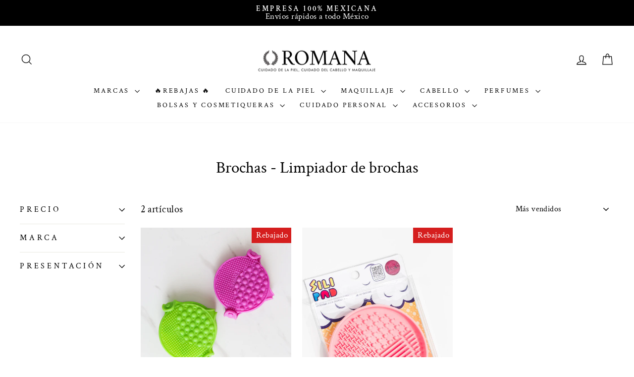

--- FILE ---
content_type: text/html; charset=utf-8
request_url: https://romanamx.com/collections/brochas-limpiador-de-brochas
body_size: 37595
content:
<!doctype html>
<html class="no-js" lang="es" dir="ltr">
<head>
  <meta charset="utf-8">
  <!-- Google Tag Manager -->
<script>(function(w,d,s,l,i){w[l]=w[l]||[];w[l].push({'gtm.start':
new Date().getTime(),event:'gtm.js'});var f=d.getElementsByTagName(s)[0],
j=d.createElement(s),dl=l!='dataLayer'?'&l='+l:'';j.async=true;j.src=
'https://www.googletagmanager.com/gtm.js?id='+i+dl;f.parentNode.insertBefore(j,f);
})(window,document,'script','dataLayer','GTM-NR3KZCP');</script>
<!-- End Google Tag Manager -->
  <meta http-equiv="X-UA-Compatible" content="IE=edge,chrome=1">
  <meta name="viewport" content="width=device-width,initial-scale=1">
  <meta name="theme-color" content="#f20a0a"><link rel="preconnect" href="https://cdn.shopify.com" crossorigin>
  <link rel="preconnect" href="https://fonts.shopifycdn.com" crossorigin>
  <link rel="dns-prefetch" href="https://productreviews.shopifycdn.com">
  <link rel="dns-prefetch" href="https://ajax.googleapis.com">
  <link rel="dns-prefetch" href="https://maps.googleapis.com">
  <link rel="dns-prefetch" href="https://maps.gstatic.com"><link rel="shortcut icon" href="//romanamx.com/cdn/shop/files/Icono_B_15543b1c-11b9-4510-927d-4cb8c19514e7_32x32.png?v=1640895668" type="image/png" /><style data-shopify>@font-face {
  font-family: "Crimson Text";
  font-weight: 400;
  font-style: normal;
  font-display: swap;
  src: url("//romanamx.com/cdn/fonts/crimson_text/crimsontext_n4.a9a5f5ab47c6f5346e7cd274511a5d08c59fb906.woff2") format("woff2"),
       url("//romanamx.com/cdn/fonts/crimson_text/crimsontext_n4.e89f2f0678223181d995b90850b6894b928b2f96.woff") format("woff");
}

  @font-face {
  font-family: "Crimson Text";
  font-weight: 400;
  font-style: normal;
  font-display: swap;
  src: url("//romanamx.com/cdn/fonts/crimson_text/crimsontext_n4.a9a5f5ab47c6f5346e7cd274511a5d08c59fb906.woff2") format("woff2"),
       url("//romanamx.com/cdn/fonts/crimson_text/crimsontext_n4.e89f2f0678223181d995b90850b6894b928b2f96.woff") format("woff");
}


  @font-face {
  font-family: "Crimson Text";
  font-weight: 600;
  font-style: normal;
  font-display: swap;
  src: url("//romanamx.com/cdn/fonts/crimson_text/crimsontext_n6.d11c58b421f9011d0936d781febe4f56f8a319ca.woff2") format("woff2"),
       url("//romanamx.com/cdn/fonts/crimson_text/crimsontext_n6.bbc4929bb175b4ff0b813f2634705f8bb4561e2f.woff") format("woff");
}

  @font-face {
  font-family: "Crimson Text";
  font-weight: 400;
  font-style: italic;
  font-display: swap;
  src: url("//romanamx.com/cdn/fonts/crimson_text/crimsontext_i4.ea961043037945875bf37df9b6f6bf968be445ba.woff2") format("woff2"),
       url("//romanamx.com/cdn/fonts/crimson_text/crimsontext_i4.7938dd4c556b9b9430c9ff6e18ae066c8e9db49b.woff") format("woff");
}

  @font-face {
  font-family: "Crimson Text";
  font-weight: 600;
  font-style: italic;
  font-display: swap;
  src: url("//romanamx.com/cdn/fonts/crimson_text/crimsontext_i6.efcbcf155f449af66b7b8f498474e4319edc7549.woff2") format("woff2"),
       url("//romanamx.com/cdn/fonts/crimson_text/crimsontext_i6.ccae38dba068de44c35334161e4fd8cc65e51b44.woff") format("woff");
}

</style><link href="//romanamx.com/cdn/shop/t/36/assets/theme.css?v=91356495166189224571696355252" rel="stylesheet" type="text/css" media="all" />
<style data-shopify>:root {
    --typeHeaderPrimary: "Crimson Text";
    --typeHeaderFallback: serif;
    --typeHeaderSize: 33px;
    --typeHeaderWeight: 400;
    --typeHeaderLineHeight: 1;
    --typeHeaderSpacing: 0.0em;

    --typeBasePrimary:"Crimson Text";
    --typeBaseFallback:serif;
    --typeBaseSize: 20px;
    --typeBaseWeight: 400;
    --typeBaseSpacing: 0.025em;
    --typeBaseLineHeight: 1;
    --typeBaselineHeightMinus01: 0.9;

    --typeCollectionTitle: 18px;

    --iconWeight: 3px;
    --iconLinecaps: miter;

    
        --buttonRadius: 50px;
    

    --colorGridOverlayOpacity: 0.04;
    }

    .placeholder-content {
    background-image: linear-gradient(100deg, #ffffff 40%, #f7f7f7 63%, #ffffff 79%);
    }</style><script>
    document.documentElement.className = document.documentElement.className.replace('no-js', 'js');

    window.theme = window.theme || {};
    theme.routes = {
      home: "/",
      cart: "/cart.js",
      cartPage: "/cart",
      cartAdd: "/cart/add.js",
      cartChange: "/cart/change.js",
      search: "/search",
      predictiveSearch: "/search/suggest"
    };
    theme.strings = {
      soldOut: "Agotado",
      unavailable: "No disponible",
      inStockLabel: "En stock",
      oneStockLabel: "Quedan pocas piezas",
      otherStockLabel: "Quedan pocas piezas",
      willNotShipUntil: "Será enviado después [date]",
      willBeInStockAfter: "Estará disponible después [date]",
      waitingForStock: "Inventario en el camino",
      savePrice: "[saved_amount] descuento",
      cartEmpty: "Su carrito actualmente está vacío.",
      cartTermsConfirmation: "Debe aceptar los términos y condiciones de venta para pagar",
      searchCollections: "Colecciones",
      searchPages: "Páginas",
      searchArticles: "Artículos",
      productFrom: "Desde ",
      maxQuantity: "Solo puedes tener [quantity] de [title] en tu carrito."
    };
    theme.settings = {
      cartType: "drawer",
      isCustomerTemplate: false,
      moneyFormat: "\u003cspan dass=transcy-money\u003e $ {{amount}} MXN\u003c\/span\u003e",
      saveType: "percent",
      productImageSize: "natural",
      productImageCover: false,
      predictiveSearch: true,
      predictiveSearchType: null,
      predictiveSearchVendor: true,
      predictiveSearchPrice: true,
      quickView: true,
      themeName: 'Impulse',
      themeVersion: "7.3.4"
    };
  </script>

  <script>window.performance && window.performance.mark && window.performance.mark('shopify.content_for_header.start');</script><meta name="google-site-verification" content="wIfAQ0f21W3mOaD2r8Mf_gSmoFrPdgej4for2hz7ygc">
<meta id="shopify-digital-wallet" name="shopify-digital-wallet" content="/23132045348/digital_wallets/dialog">
<meta name="shopify-checkout-api-token" content="06a7445db1f89a770c7a9b0d1ecea19e">
<meta id="in-context-paypal-metadata" data-shop-id="23132045348" data-venmo-supported="false" data-environment="production" data-locale="es_ES" data-paypal-v4="true" data-currency="MXN">
<link rel="alternate" type="application/atom+xml" title="Feed" href="/collections/brochas-limpiador-de-brochas.atom" />
<link rel="alternate" type="application/json+oembed" href="https://romanamx.com/collections/brochas-limpiador-de-brochas.oembed">
<script async="async" src="/checkouts/internal/preloads.js?locale=es-MX"></script>
<script id="shopify-features" type="application/json">{"accessToken":"06a7445db1f89a770c7a9b0d1ecea19e","betas":["rich-media-storefront-analytics"],"domain":"romanamx.com","predictiveSearch":true,"shopId":23132045348,"locale":"es"}</script>
<script>var Shopify = Shopify || {};
Shopify.shop = "romanamx.myshopify.com";
Shopify.locale = "es";
Shopify.currency = {"active":"MXN","rate":"1.0"};
Shopify.country = "MX";
Shopify.theme = {"name":"Actualización 22 Junio ","id":123900133412,"schema_name":"Impulse","schema_version":"7.3.4","theme_store_id":857,"role":"main"};
Shopify.theme.handle = "null";
Shopify.theme.style = {"id":null,"handle":null};
Shopify.cdnHost = "romanamx.com/cdn";
Shopify.routes = Shopify.routes || {};
Shopify.routes.root = "/";</script>
<script type="module">!function(o){(o.Shopify=o.Shopify||{}).modules=!0}(window);</script>
<script>!function(o){function n(){var o=[];function n(){o.push(Array.prototype.slice.apply(arguments))}return n.q=o,n}var t=o.Shopify=o.Shopify||{};t.loadFeatures=n(),t.autoloadFeatures=n()}(window);</script>
<script id="shop-js-analytics" type="application/json">{"pageType":"collection"}</script>
<script defer="defer" async type="module" src="//romanamx.com/cdn/shopifycloud/shop-js/modules/v2/client.init-shop-cart-sync_DaR8I8JV.es.esm.js"></script>
<script defer="defer" async type="module" src="//romanamx.com/cdn/shopifycloud/shop-js/modules/v2/chunk.common_CvUpgQgQ.esm.js"></script>
<script type="module">
  await import("//romanamx.com/cdn/shopifycloud/shop-js/modules/v2/client.init-shop-cart-sync_DaR8I8JV.es.esm.js");
await import("//romanamx.com/cdn/shopifycloud/shop-js/modules/v2/chunk.common_CvUpgQgQ.esm.js");

  window.Shopify.SignInWithShop?.initShopCartSync?.({"fedCMEnabled":true,"windoidEnabled":true});

</script>
<script>(function() {
  var isLoaded = false;
  function asyncLoad() {
    if (isLoaded) return;
    isLoaded = true;
    var urls = ["https:\/\/tabs.stationmade.com\/registered-scripts\/tabs-by-station.js?shop=romanamx.myshopify.com","https:\/\/s3-us-west-2.amazonaws.com\/da-restock\/da-restock.js?shop=romanamx.myshopify.com","https:\/\/cdn.shopify.com\/s\/files\/1\/0683\/1371\/0892\/files\/splmn-shopify-prod-August-31.min.js?v=1693985059\u0026shop=romanamx.myshopify.com","https:\/\/chimpstatic.com\/mcjs-connected\/js\/users\/7af91c193fbfd8b890d6688bb\/dbd72f5d398917075e0e8ee22.js?shop=romanamx.myshopify.com","https:\/\/app.avada.io\/avada-sdk.min.js?shop=romanamx.myshopify.com","\/\/cdn.shopify.com\/proxy\/da5d0e6c0727e3391a826d3427417a6c6c5c3a29bb4101a2547b720b48ea47b3\/storage.googleapis.com\/timesact-resources\/scripts\/timesactV3.js?shop=romanamx.myshopify.com\u0026sp-cache-control=cHVibGljLCBtYXgtYWdlPTkwMA","https:\/\/d1639lhkj5l89m.cloudfront.net\/js\/storefront\/uppromote.js?shop=romanamx.myshopify.com","https:\/\/a.mailmunch.co\/widgets\/site-843907-7bf0dfb4c0b2543b75c78c0ee6f99b43b0aa8b95.js?shop=romanamx.myshopify.com","https:\/\/cdn.shopify.com\/s\/files\/1\/0231\/3204\/5348\/t\/36\/assets\/yoast-active-script.js?v=1687459537\u0026shop=romanamx.myshopify.com","https:\/\/cdn.hextom.com\/js\/eventpromotionbar.js?shop=romanamx.myshopify.com","https:\/\/a.mailmunch.co\/widgets\/site-843907-7bf0dfb4c0b2543b75c78c0ee6f99b43b0aa8b95.js?shop=romanamx.myshopify.com"];
    for (var i = 0; i < urls.length; i++) {
      var s = document.createElement('script');
      s.type = 'text/javascript';
      s.async = true;
      s.src = urls[i];
      var x = document.getElementsByTagName('script')[0];
      x.parentNode.insertBefore(s, x);
    }
  };
  if(window.attachEvent) {
    window.attachEvent('onload', asyncLoad);
  } else {
    window.addEventListener('load', asyncLoad, false);
  }
})();</script>
<script id="__st">var __st={"a":23132045348,"offset":-21600,"reqid":"454b1fb9-2e50-4950-b1a3-5ff9dc5b5cc8-1764213423","pageurl":"romanamx.com\/collections\/brochas-limpiador-de-brochas","u":"777dcb0fa601","p":"collection","rtyp":"collection","rid":264706621476};</script>
<script>window.ShopifyPaypalV4VisibilityTracking = true;</script>
<script id="captcha-bootstrap">!function(){'use strict';const t='contact',e='account',n='new_comment',o=[[t,t],['blogs',n],['comments',n],[t,'customer']],c=[[e,'customer_login'],[e,'guest_login'],[e,'recover_customer_password'],[e,'create_customer']],r=t=>t.map((([t,e])=>`form[action*='/${t}']:not([data-nocaptcha='true']) input[name='form_type'][value='${e}']`)).join(','),a=t=>()=>t?[...document.querySelectorAll(t)].map((t=>t.form)):[];function s(){const t=[...o],e=r(t);return a(e)}const i='password',u='form_key',d=['recaptcha-v3-token','g-recaptcha-response','h-captcha-response',i],f=()=>{try{return window.sessionStorage}catch{return}},m='__shopify_v',_=t=>t.elements[u];function p(t,e,n=!1){try{const o=window.sessionStorage,c=JSON.parse(o.getItem(e)),{data:r}=function(t){const{data:e,action:n}=t;return t[m]||n?{data:e,action:n}:{data:t,action:n}}(c);for(const[e,n]of Object.entries(r))t.elements[e]&&(t.elements[e].value=n);n&&o.removeItem(e)}catch(o){console.error('form repopulation failed',{error:o})}}const l='form_type',E='cptcha';function T(t){t.dataset[E]=!0}const w=window,h=w.document,L='Shopify',v='ce_forms',y='captcha';let A=!1;((t,e)=>{const n=(g='f06e6c50-85a8-45c8-87d0-21a2b65856fe',I='https://cdn.shopify.com/shopifycloud/storefront-forms-hcaptcha/ce_storefront_forms_captcha_hcaptcha.v1.5.2.iife.js',D={infoText:'Protegido por hCaptcha',privacyText:'Privacidad',termsText:'Términos'},(t,e,n)=>{const o=w[L][v],c=o.bindForm;if(c)return c(t,g,e,D).then(n);var r;o.q.push([[t,g,e,D],n]),r=I,A||(h.body.append(Object.assign(h.createElement('script'),{id:'captcha-provider',async:!0,src:r})),A=!0)});var g,I,D;w[L]=w[L]||{},w[L][v]=w[L][v]||{},w[L][v].q=[],w[L][y]=w[L][y]||{},w[L][y].protect=function(t,e){n(t,void 0,e),T(t)},Object.freeze(w[L][y]),function(t,e,n,w,h,L){const[v,y,A,g]=function(t,e,n){const i=e?o:[],u=t?c:[],d=[...i,...u],f=r(d),m=r(i),_=r(d.filter((([t,e])=>n.includes(e))));return[a(f),a(m),a(_),s()]}(w,h,L),I=t=>{const e=t.target;return e instanceof HTMLFormElement?e:e&&e.form},D=t=>v().includes(t);t.addEventListener('submit',(t=>{const e=I(t);if(!e)return;const n=D(e)&&!e.dataset.hcaptchaBound&&!e.dataset.recaptchaBound,o=_(e),c=g().includes(e)&&(!o||!o.value);(n||c)&&t.preventDefault(),c&&!n&&(function(t){try{if(!f())return;!function(t){const e=f();if(!e)return;const n=_(t);if(!n)return;const o=n.value;o&&e.removeItem(o)}(t);const e=Array.from(Array(32),(()=>Math.random().toString(36)[2])).join('');!function(t,e){_(t)||t.append(Object.assign(document.createElement('input'),{type:'hidden',name:u})),t.elements[u].value=e}(t,e),function(t,e){const n=f();if(!n)return;const o=[...t.querySelectorAll(`input[type='${i}']`)].map((({name:t})=>t)),c=[...d,...o],r={};for(const[a,s]of new FormData(t).entries())c.includes(a)||(r[a]=s);n.setItem(e,JSON.stringify({[m]:1,action:t.action,data:r}))}(t,e)}catch(e){console.error('failed to persist form',e)}}(e),e.submit())}));const S=(t,e)=>{t&&!t.dataset[E]&&(n(t,e.some((e=>e===t))),T(t))};for(const o of['focusin','change'])t.addEventListener(o,(t=>{const e=I(t);D(e)&&S(e,y())}));const B=e.get('form_key'),M=e.get(l),P=B&&M;t.addEventListener('DOMContentLoaded',(()=>{const t=y();if(P)for(const e of t)e.elements[l].value===M&&p(e,B);[...new Set([...A(),...v().filter((t=>'true'===t.dataset.shopifyCaptcha))])].forEach((e=>S(e,t)))}))}(h,new URLSearchParams(w.location.search),n,t,e,['guest_login'])})(!0,!0)}();</script>
<script integrity="sha256-52AcMU7V7pcBOXWImdc/TAGTFKeNjmkeM1Pvks/DTgc=" data-source-attribution="shopify.loadfeatures" defer="defer" src="//romanamx.com/cdn/shopifycloud/storefront/assets/storefront/load_feature-81c60534.js" crossorigin="anonymous"></script>
<script data-source-attribution="shopify.dynamic_checkout.dynamic.init">var Shopify=Shopify||{};Shopify.PaymentButton=Shopify.PaymentButton||{isStorefrontPortableWallets:!0,init:function(){window.Shopify.PaymentButton.init=function(){};var t=document.createElement("script");t.src="https://romanamx.com/cdn/shopifycloud/portable-wallets/latest/portable-wallets.es.js",t.type="module",document.head.appendChild(t)}};
</script>
<script data-source-attribution="shopify.dynamic_checkout.buyer_consent">
  function portableWalletsHideBuyerConsent(e){var t=document.getElementById("shopify-buyer-consent"),n=document.getElementById("shopify-subscription-policy-button");t&&n&&(t.classList.add("hidden"),t.setAttribute("aria-hidden","true"),n.removeEventListener("click",e))}function portableWalletsShowBuyerConsent(e){var t=document.getElementById("shopify-buyer-consent"),n=document.getElementById("shopify-subscription-policy-button");t&&n&&(t.classList.remove("hidden"),t.removeAttribute("aria-hidden"),n.addEventListener("click",e))}window.Shopify?.PaymentButton&&(window.Shopify.PaymentButton.hideBuyerConsent=portableWalletsHideBuyerConsent,window.Shopify.PaymentButton.showBuyerConsent=portableWalletsShowBuyerConsent);
</script>
<script data-source-attribution="shopify.dynamic_checkout.cart.bootstrap">document.addEventListener("DOMContentLoaded",(function(){function t(){return document.querySelector("shopify-accelerated-checkout-cart, shopify-accelerated-checkout")}if(t())Shopify.PaymentButton.init();else{new MutationObserver((function(e,n){t()&&(Shopify.PaymentButton.init(),n.disconnect())})).observe(document.body,{childList:!0,subtree:!0})}}));
</script>
<link id="shopify-accelerated-checkout-styles" rel="stylesheet" media="screen" href="https://romanamx.com/cdn/shopifycloud/portable-wallets/latest/accelerated-checkout-backwards-compat.css" crossorigin="anonymous">
<style id="shopify-accelerated-checkout-cart">
        #shopify-buyer-consent {
  margin-top: 1em;
  display: inline-block;
  width: 100%;
}

#shopify-buyer-consent.hidden {
  display: none;
}

#shopify-subscription-policy-button {
  background: none;
  border: none;
  padding: 0;
  text-decoration: underline;
  font-size: inherit;
  cursor: pointer;
}

#shopify-subscription-policy-button::before {
  box-shadow: none;
}

      </style>

<script>window.performance && window.performance.mark && window.performance.mark('shopify.content_for_header.end');</script>

  <script src="//romanamx.com/cdn/shop/t/36/assets/vendor-scripts-v11.js" defer="defer"></script><script src="//romanamx.com/cdn/shop/t/36/assets/theme.js?v=155136855996883827451687460034" defer="defer"></script>

<!-- Start Areviews Collection Rating Code -->
<script src='https://areviewsapp.com/js_codes/collection_rating.js' defer></script>
<!-- End Areviews Collection Rating Code -->
<meta name="google-site-verification" content="RDa7vSDyaxaiDn6n2QD9NAj_5MLxoP9htsbZhe8_DBc" /><!-- BEGIN app block: shopify://apps/variant-title-king/blocks/starapps-vtk-embed/b9b7a642-58c3-4fe1-8f1b-ed3e502da04b -->
<script >
    window.vtkData = function() {return {"shop":{"shopify_domain":"romanamx.myshopify.com","enable":true,"default_language":"es"},"app_setting":{"template":"{product_title} {variant_name}","title_selector":null,"template_compiled":["{product_title}","{variant_name}"],"value_seperator":"{space}-{space}","products_updated":true,"collection_title_selector":"","products_deleted_at":null,"product_data_source":"js"},"product_options":[],"storefront_access_token":null};}
</script>
<script src=https://cdn.shopify.com/extensions/019a53d4-c1ea-7fb2-998c-0a892b8b43c3/variant_title_king-14/assets/variant-title-king.min.js async></script>

<!-- END app block --><!-- BEGIN app block: shopify://apps/yoast-seo/blocks/metatags/7c777011-bc88-4743-a24e-64336e1e5b46 -->
<!-- This site is optimized with Yoast SEO for Shopify -->
<title>Brochas - Limpiador de brochas - ROMANA</title>
<link rel="canonical" href="https://romanamx.com/collections/brochas-limpiador-de-brochas" />
<meta name="robots" content="index, follow, max-image-preview:large, max-snippet:-1, max-video-preview:-1" />
<meta property="og:site_name" content="ROMANA" />
<meta property="og:url" content="https://romanamx.com/collections/brochas-limpiador-de-brochas" />
<meta property="og:locale" content="es_ES" />
<meta property="og:type" content="website" />
<meta property="og:title" content="Brochas - Limpiador de brochas - ROMANA" />
<meta property="og:image" content="https://romanamx.com/cdn/shop/files/Tienda_9b41a798-9903-4b6d-87c5-7b13350b176c.png?v=1659765294" />
<meta property="og:image:height" content="1342" />
<meta property="og:image:width" content="5085" />
<meta name="twitter:card" content="summary_large_image" />
<script type="application/ld+json" id="yoast-schema-graph">
{
  "@context": "https://schema.org",
  "@graph": [
    {
      "@type": "Organization",
      "@id": "https://romanamx.com/#/schema/organization/1",
      "url": "https://romanamx.com",
      "name": "Romana",
      "logo": {
        "@id": "https://romanamx.com/#/schema/ImageObject/22720583598116"
      },
      "image": [
        {
          "@id": "https://romanamx.com/#/schema/ImageObject/22720583598116"
        }
      ],
      "hasMerchantReturnPolicy": {
        "@type": "MerchantReturnPolicy",
        "merchantReturnLink": "https://romanamx.com/policies/refund-policy"
      },
      "sameAs": ["https:\/\/www.facebook.com\/romanamx"]
    },
    {
      "@type": "ImageObject",
      "@id": "https://romanamx.com/#/schema/ImageObject/22720583598116",
      "width": 5085,
      "height": 1343,
      "url": "https:\/\/romanamx.com\/cdn\/shop\/files\/Logotipo.png?v=1660324585",
      "contentUrl": "https:\/\/romanamx.com\/cdn\/shop\/files\/Logotipo.png?v=1660324585"
    },
    {
      "@type": "WebSite",
      "@id": "https://romanamx.com/#/schema/website/1",
      "url": "https://romanamx.com",
      "name": "ROMANA",
      "potentialAction": {
        "@type": "SearchAction",
        "target": "https://romanamx.com/search?q={search_term_string}",
        "query-input": "required name=search_term_string"
      },
      "publisher": {
        "@id": "https://romanamx.com/#/schema/organization/1"
      },
      "inLanguage": "es"
    },
    {
      "@type": "CollectionPage",
      "@id": "https:\/\/romanamx.com\/collections\/brochas-limpiador-de-brochas",
      "name": "Brochas - Limpiador de brochas - ROMANA",
      "datePublished": "2022-01-18T10:39:51-06:00",
      "breadcrumb": {
        "@id": "https:\/\/romanamx.com\/collections\/brochas-limpiador-de-brochas\/#\/schema\/breadcrumb"
      },
      "primaryImageOfPage": {
        "@id": "https://romanamx.com/#/schema/ImageObject/22693152456740"
      },
      "image": [{
        "@id": "https://romanamx.com/#/schema/ImageObject/22693152456740"
      }],
      "isPartOf": {
        "@id": "https://romanamx.com/#/schema/website/1"
      },
      "url": "https:\/\/romanamx.com\/collections\/brochas-limpiador-de-brochas"
    },
    {
      "@type": "ImageObject",
      "@id": "https://romanamx.com/#/schema/ImageObject/22693152456740",
      "width": 5085,
      "height": 1342,
      "url": "https:\/\/romanamx.com\/cdn\/shop\/files\/Tienda_9b41a798-9903-4b6d-87c5-7b13350b176c.png?v=1659765294",
      "contentUrl": "https:\/\/romanamx.com\/cdn\/shop\/files\/Tienda_9b41a798-9903-4b6d-87c5-7b13350b176c.png?v=1659765294"
    },
    {
      "@type": "BreadcrumbList",
      "@id": "https:\/\/romanamx.com\/collections\/brochas-limpiador-de-brochas\/#\/schema\/breadcrumb",
      "itemListElement": [
        {
          "@type": "ListItem",
          "name": "ROMANA",
          "item": "https:\/\/romanamx.com",
          "position": 1
        },
        {
          "@type": "ListItem",
          "name": "Collections",
          "item": "https:\/\/romanamx.com\/collections",
          "position": 2
        },
        {
          "@type": "ListItem",
          "name": "Brochas - Limpiador de brochas",
          "position": 3
        }
      ]
    }

  ]}
</script>
<!--/ Yoast SEO -->
<!-- END app block --><script src="https://cdn.shopify.com/extensions/c576313f-40d4-45e2-8a86-ae7e2b9a30c3/giftlab-28/assets/giftLabLogicv1.js" type="text/javascript" defer="defer"></script>
<link href="https://cdn.shopify.com/extensions/c576313f-40d4-45e2-8a86-ae7e2b9a30c3/giftlab-28/assets/giftLabv1.css" rel="stylesheet" type="text/css" media="all">
<link href="https://monorail-edge.shopifysvc.com" rel="dns-prefetch">
<script>(function(){if ("sendBeacon" in navigator && "performance" in window) {try {var session_token_from_headers = performance.getEntriesByType('navigation')[0].serverTiming.find(x => x.name == '_s').description;} catch {var session_token_from_headers = undefined;}var session_cookie_matches = document.cookie.match(/_shopify_s=([^;]*)/);var session_token_from_cookie = session_cookie_matches && session_cookie_matches.length === 2 ? session_cookie_matches[1] : "";var session_token = session_token_from_headers || session_token_from_cookie || "";function handle_abandonment_event(e) {var entries = performance.getEntries().filter(function(entry) {return /monorail-edge.shopifysvc.com/.test(entry.name);});if (!window.abandonment_tracked && entries.length === 0) {window.abandonment_tracked = true;var currentMs = Date.now();var navigation_start = performance.timing.navigationStart;var payload = {shop_id: 23132045348,url: window.location.href,navigation_start,duration: currentMs - navigation_start,session_token,page_type: "collection"};window.navigator.sendBeacon("https://monorail-edge.shopifysvc.com/v1/produce", JSON.stringify({schema_id: "online_store_buyer_site_abandonment/1.1",payload: payload,metadata: {event_created_at_ms: currentMs,event_sent_at_ms: currentMs}}));}}window.addEventListener('pagehide', handle_abandonment_event);}}());</script>
<script id="web-pixels-manager-setup">(function e(e,d,r,n,o){if(void 0===o&&(o={}),!Boolean(null===(a=null===(i=window.Shopify)||void 0===i?void 0:i.analytics)||void 0===a?void 0:a.replayQueue)){var i,a;window.Shopify=window.Shopify||{};var t=window.Shopify;t.analytics=t.analytics||{};var s=t.analytics;s.replayQueue=[],s.publish=function(e,d,r){return s.replayQueue.push([e,d,r]),!0};try{self.performance.mark("wpm:start")}catch(e){}var l=function(){var e={modern:/Edge?\/(1{2}[4-9]|1[2-9]\d|[2-9]\d{2}|\d{4,})\.\d+(\.\d+|)|Firefox\/(1{2}[4-9]|1[2-9]\d|[2-9]\d{2}|\d{4,})\.\d+(\.\d+|)|Chrom(ium|e)\/(9{2}|\d{3,})\.\d+(\.\d+|)|(Maci|X1{2}).+ Version\/(15\.\d+|(1[6-9]|[2-9]\d|\d{3,})\.\d+)([,.]\d+|)( \(\w+\)|)( Mobile\/\w+|) Safari\/|Chrome.+OPR\/(9{2}|\d{3,})\.\d+\.\d+|(CPU[ +]OS|iPhone[ +]OS|CPU[ +]iPhone|CPU IPhone OS|CPU iPad OS)[ +]+(15[._]\d+|(1[6-9]|[2-9]\d|\d{3,})[._]\d+)([._]\d+|)|Android:?[ /-](13[3-9]|1[4-9]\d|[2-9]\d{2}|\d{4,})(\.\d+|)(\.\d+|)|Android.+Firefox\/(13[5-9]|1[4-9]\d|[2-9]\d{2}|\d{4,})\.\d+(\.\d+|)|Android.+Chrom(ium|e)\/(13[3-9]|1[4-9]\d|[2-9]\d{2}|\d{4,})\.\d+(\.\d+|)|SamsungBrowser\/([2-9]\d|\d{3,})\.\d+/,legacy:/Edge?\/(1[6-9]|[2-9]\d|\d{3,})\.\d+(\.\d+|)|Firefox\/(5[4-9]|[6-9]\d|\d{3,})\.\d+(\.\d+|)|Chrom(ium|e)\/(5[1-9]|[6-9]\d|\d{3,})\.\d+(\.\d+|)([\d.]+$|.*Safari\/(?![\d.]+ Edge\/[\d.]+$))|(Maci|X1{2}).+ Version\/(10\.\d+|(1[1-9]|[2-9]\d|\d{3,})\.\d+)([,.]\d+|)( \(\w+\)|)( Mobile\/\w+|) Safari\/|Chrome.+OPR\/(3[89]|[4-9]\d|\d{3,})\.\d+\.\d+|(CPU[ +]OS|iPhone[ +]OS|CPU[ +]iPhone|CPU IPhone OS|CPU iPad OS)[ +]+(10[._]\d+|(1[1-9]|[2-9]\d|\d{3,})[._]\d+)([._]\d+|)|Android:?[ /-](13[3-9]|1[4-9]\d|[2-9]\d{2}|\d{4,})(\.\d+|)(\.\d+|)|Mobile Safari.+OPR\/([89]\d|\d{3,})\.\d+\.\d+|Android.+Firefox\/(13[5-9]|1[4-9]\d|[2-9]\d{2}|\d{4,})\.\d+(\.\d+|)|Android.+Chrom(ium|e)\/(13[3-9]|1[4-9]\d|[2-9]\d{2}|\d{4,})\.\d+(\.\d+|)|Android.+(UC? ?Browser|UCWEB|U3)[ /]?(15\.([5-9]|\d{2,})|(1[6-9]|[2-9]\d|\d{3,})\.\d+)\.\d+|SamsungBrowser\/(5\.\d+|([6-9]|\d{2,})\.\d+)|Android.+MQ{2}Browser\/(14(\.(9|\d{2,})|)|(1[5-9]|[2-9]\d|\d{3,})(\.\d+|))(\.\d+|)|K[Aa][Ii]OS\/(3\.\d+|([4-9]|\d{2,})\.\d+)(\.\d+|)/},d=e.modern,r=e.legacy,n=navigator.userAgent;return n.match(d)?"modern":n.match(r)?"legacy":"unknown"}(),u="modern"===l?"modern":"legacy",c=(null!=n?n:{modern:"",legacy:""})[u],f=function(e){return[e.baseUrl,"/wpm","/b",e.hashVersion,"modern"===e.buildTarget?"m":"l",".js"].join("")}({baseUrl:d,hashVersion:r,buildTarget:u}),m=function(e){var d=e.version,r=e.bundleTarget,n=e.surface,o=e.pageUrl,i=e.monorailEndpoint;return{emit:function(e){var a=e.status,t=e.errorMsg,s=(new Date).getTime(),l=JSON.stringify({metadata:{event_sent_at_ms:s},events:[{schema_id:"web_pixels_manager_load/3.1",payload:{version:d,bundle_target:r,page_url:o,status:a,surface:n,error_msg:t},metadata:{event_created_at_ms:s}}]});if(!i)return console&&console.warn&&console.warn("[Web Pixels Manager] No Monorail endpoint provided, skipping logging."),!1;try{return self.navigator.sendBeacon.bind(self.navigator)(i,l)}catch(e){}var u=new XMLHttpRequest;try{return u.open("POST",i,!0),u.setRequestHeader("Content-Type","text/plain"),u.send(l),!0}catch(e){return console&&console.warn&&console.warn("[Web Pixels Manager] Got an unhandled error while logging to Monorail."),!1}}}}({version:r,bundleTarget:l,surface:e.surface,pageUrl:self.location.href,monorailEndpoint:e.monorailEndpoint});try{o.browserTarget=l,function(e){var d=e.src,r=e.async,n=void 0===r||r,o=e.onload,i=e.onerror,a=e.sri,t=e.scriptDataAttributes,s=void 0===t?{}:t,l=document.createElement("script"),u=document.querySelector("head"),c=document.querySelector("body");if(l.async=n,l.src=d,a&&(l.integrity=a,l.crossOrigin="anonymous"),s)for(var f in s)if(Object.prototype.hasOwnProperty.call(s,f))try{l.dataset[f]=s[f]}catch(e){}if(o&&l.addEventListener("load",o),i&&l.addEventListener("error",i),u)u.appendChild(l);else{if(!c)throw new Error("Did not find a head or body element to append the script");c.appendChild(l)}}({src:f,async:!0,onload:function(){if(!function(){var e,d;return Boolean(null===(d=null===(e=window.Shopify)||void 0===e?void 0:e.analytics)||void 0===d?void 0:d.initialized)}()){var d=window.webPixelsManager.init(e)||void 0;if(d){var r=window.Shopify.analytics;r.replayQueue.forEach((function(e){var r=e[0],n=e[1],o=e[2];d.publishCustomEvent(r,n,o)})),r.replayQueue=[],r.publish=d.publishCustomEvent,r.visitor=d.visitor,r.initialized=!0}}},onerror:function(){return m.emit({status:"failed",errorMsg:"".concat(f," has failed to load")})},sri:function(e){var d=/^sha384-[A-Za-z0-9+/=]+$/;return"string"==typeof e&&d.test(e)}(c)?c:"",scriptDataAttributes:o}),m.emit({status:"loading"})}catch(e){m.emit({status:"failed",errorMsg:(null==e?void 0:e.message)||"Unknown error"})}}})({shopId: 23132045348,storefrontBaseUrl: "https://romanamx.com",extensionsBaseUrl: "https://extensions.shopifycdn.com/cdn/shopifycloud/web-pixels-manager",monorailEndpoint: "https://monorail-edge.shopifysvc.com/unstable/produce_batch",surface: "storefront-renderer",enabledBetaFlags: ["2dca8a86"],webPixelsConfigList: [{"id":"1279885348","configuration":"{\"shopId\":\"19817\"}","eventPayloadVersion":"v1","runtimeContext":"STRICT","scriptVersion":"b1c53765fa4d5a5a6c7b7368985b3ff1","type":"APP","apiClientId":2773553,"privacyPurposes":[],"dataSharingAdjustments":{"protectedCustomerApprovalScopes":[]}},{"id":"312246308","configuration":"{\"config\":\"{\\\"pixel_id\\\":\\\"AW-375911801\\\",\\\"target_country\\\":\\\"MX\\\",\\\"gtag_events\\\":[{\\\"type\\\":\\\"search\\\",\\\"action_label\\\":\\\"AW-375911801\\\/KCaVCNaboo0CEPnqn7MB\\\"},{\\\"type\\\":\\\"begin_checkout\\\",\\\"action_label\\\":\\\"AW-375911801\\\/odS_CNOboo0CEPnqn7MB\\\"},{\\\"type\\\":\\\"view_item\\\",\\\"action_label\\\":[\\\"AW-375911801\\\/48aDCM2boo0CEPnqn7MB\\\",\\\"MC-JBMC26FC4V\\\"]},{\\\"type\\\":\\\"purchase\\\",\\\"action_label\\\":[\\\"AW-375911801\\\/mt2yCLuboo0CEPnqn7MB\\\",\\\"MC-JBMC26FC4V\\\"]},{\\\"type\\\":\\\"page_view\\\",\\\"action_label\\\":[\\\"AW-375911801\\\/MEz6CLiboo0CEPnqn7MB\\\",\\\"MC-JBMC26FC4V\\\"]},{\\\"type\\\":\\\"add_payment_info\\\",\\\"action_label\\\":\\\"AW-375911801\\\/htW4CNmboo0CEPnqn7MB\\\"},{\\\"type\\\":\\\"add_to_cart\\\",\\\"action_label\\\":\\\"AW-375911801\\\/ZOM1CNCboo0CEPnqn7MB\\\"}],\\\"enable_monitoring_mode\\\":false}\"}","eventPayloadVersion":"v1","runtimeContext":"OPEN","scriptVersion":"b2a88bafab3e21179ed38636efcd8a93","type":"APP","apiClientId":1780363,"privacyPurposes":[],"dataSharingAdjustments":{"protectedCustomerApprovalScopes":["read_customer_address","read_customer_email","read_customer_name","read_customer_personal_data","read_customer_phone"]}},{"id":"273973284","configuration":"{\"pixelCode\":\"CF0TM4JC77U1MMAE8J50\"}","eventPayloadVersion":"v1","runtimeContext":"STRICT","scriptVersion":"22e92c2ad45662f435e4801458fb78cc","type":"APP","apiClientId":4383523,"privacyPurposes":["ANALYTICS","MARKETING","SALE_OF_DATA"],"dataSharingAdjustments":{"protectedCustomerApprovalScopes":["read_customer_address","read_customer_email","read_customer_name","read_customer_personal_data","read_customer_phone"]}},{"id":"124715044","configuration":"{\"pixel_id\":\"2940012736242568\",\"pixel_type\":\"facebook_pixel\",\"metaapp_system_user_token\":\"-\"}","eventPayloadVersion":"v1","runtimeContext":"OPEN","scriptVersion":"ca16bc87fe92b6042fbaa3acc2fbdaa6","type":"APP","apiClientId":2329312,"privacyPurposes":["ANALYTICS","MARKETING","SALE_OF_DATA"],"dataSharingAdjustments":{"protectedCustomerApprovalScopes":["read_customer_address","read_customer_email","read_customer_name","read_customer_personal_data","read_customer_phone"]}},{"id":"3833892","eventPayloadVersion":"1","runtimeContext":"LAX","scriptVersion":"1","type":"CUSTOM","privacyPurposes":["ANALYTICS","MARKETING","SALE_OF_DATA"],"name":"gtm_ga4"},{"id":"shopify-app-pixel","configuration":"{}","eventPayloadVersion":"v1","runtimeContext":"STRICT","scriptVersion":"0450","apiClientId":"shopify-pixel","type":"APP","privacyPurposes":["ANALYTICS","MARKETING"]},{"id":"shopify-custom-pixel","eventPayloadVersion":"v1","runtimeContext":"LAX","scriptVersion":"0450","apiClientId":"shopify-pixel","type":"CUSTOM","privacyPurposes":["ANALYTICS","MARKETING"]}],isMerchantRequest: false,initData: {"shop":{"name":"ROMANA","paymentSettings":{"currencyCode":"MXN"},"myshopifyDomain":"romanamx.myshopify.com","countryCode":"MX","storefrontUrl":"https:\/\/romanamx.com"},"customer":null,"cart":null,"checkout":null,"productVariants":[],"purchasingCompany":null},},"https://romanamx.com/cdn","ae1676cfwd2530674p4253c800m34e853cb",{"modern":"","legacy":""},{"shopId":"23132045348","storefrontBaseUrl":"https:\/\/romanamx.com","extensionBaseUrl":"https:\/\/extensions.shopifycdn.com\/cdn\/shopifycloud\/web-pixels-manager","surface":"storefront-renderer","enabledBetaFlags":"[\"2dca8a86\"]","isMerchantRequest":"false","hashVersion":"ae1676cfwd2530674p4253c800m34e853cb","publish":"custom","events":"[[\"page_viewed\",{}],[\"collection_viewed\",{\"collection\":{\"id\":\"264706621476\",\"title\":\"Brochas - Limpiador de brochas\",\"productVariants\":[{\"price\":{\"amount\":125.0,\"currencyCode\":\"MXN\"},\"product\":{\"title\":\"Brochas - Limpiador de Brochas (2 colores)\",\"vendor\":\"Sigma\",\"id\":\"6541588365348\",\"untranslatedTitle\":\"Brochas - Limpiador de Brochas (2 colores)\",\"url\":\"\/products\/brochas-limpiador-de-brochas-morado\",\"type\":\"Limpiadores de brochas\"},\"id\":\"39466040983588\",\"image\":{\"src\":\"\/\/romanamx.com\/cdn\/shop\/products\/sigma-palmat-morado-romana-romana-la-tienda-de-cuidado-de-la-piel-maquillaje-y-tratamientos-para-el-cabello.jpg?v=1637858114\"},\"sku\":\"865853000207-01\",\"title\":\"Mediumorchid\",\"untranslatedTitle\":\"Mediumorchid\"},{\"price\":{\"amount\":65.0,\"currencyCode\":\"MXN\"},\"product\":{\"title\":\"Limpiador de brochas de silicona rosa 1 pz\",\"vendor\":\"J.Cat Beauty\",\"id\":\"7314107924516\",\"untranslatedTitle\":\"Limpiador de brochas de silicona rosa 1 pz\",\"url\":\"\/products\/j-cat-beauty-limpiador-brochas-rosa\",\"type\":\"Artículo\"},\"id\":\"40741054971940\",\"image\":{\"src\":\"\/\/romanamx.com\/cdn\/shop\/files\/j_cat_beauty_limpiador_brochas_silicona_rosa_2.jpg?v=1695072151\"},\"sku\":\"BR33P\",\"title\":\"Default Title\",\"untranslatedTitle\":\"Default Title\"}]}}]]"});</script><script>
  window.ShopifyAnalytics = window.ShopifyAnalytics || {};
  window.ShopifyAnalytics.meta = window.ShopifyAnalytics.meta || {};
  window.ShopifyAnalytics.meta.currency = 'MXN';
  var meta = {"products":[{"id":6541588365348,"gid":"gid:\/\/shopify\/Product\/6541588365348","vendor":"Sigma","type":"Limpiadores de brochas","variants":[{"id":39466040983588,"price":12500,"name":"Brochas - Limpiador de Brochas (2 colores) - Mediumorchid","public_title":"Mediumorchid","sku":"865853000207-01"},{"id":39466041016356,"price":12500,"name":"Brochas - Limpiador de Brochas (2 colores) - Limegreen","public_title":"Limegreen","sku":"865853000207-02"}],"remote":false},{"id":7314107924516,"gid":"gid:\/\/shopify\/Product\/7314107924516","vendor":"J.Cat Beauty","type":"Artículo","variants":[{"id":40741054971940,"price":6500,"name":"Limpiador de brochas de silicona rosa 1 pz","public_title":null,"sku":"BR33P"}],"remote":false}],"page":{"pageType":"collection","resourceType":"collection","resourceId":264706621476}};
  for (var attr in meta) {
    window.ShopifyAnalytics.meta[attr] = meta[attr];
  }
</script>
<script class="analytics">
  (function () {
    var customDocumentWrite = function(content) {
      var jquery = null;

      if (window.jQuery) {
        jquery = window.jQuery;
      } else if (window.Checkout && window.Checkout.$) {
        jquery = window.Checkout.$;
      }

      if (jquery) {
        jquery('body').append(content);
      }
    };

    var hasLoggedConversion = function(token) {
      if (token) {
        return document.cookie.indexOf('loggedConversion=' + token) !== -1;
      }
      return false;
    }

    var setCookieIfConversion = function(token) {
      if (token) {
        var twoMonthsFromNow = new Date(Date.now());
        twoMonthsFromNow.setMonth(twoMonthsFromNow.getMonth() + 2);

        document.cookie = 'loggedConversion=' + token + '; expires=' + twoMonthsFromNow;
      }
    }

    var trekkie = window.ShopifyAnalytics.lib = window.trekkie = window.trekkie || [];
    if (trekkie.integrations) {
      return;
    }
    trekkie.methods = [
      'identify',
      'page',
      'ready',
      'track',
      'trackForm',
      'trackLink'
    ];
    trekkie.factory = function(method) {
      return function() {
        var args = Array.prototype.slice.call(arguments);
        args.unshift(method);
        trekkie.push(args);
        return trekkie;
      };
    };
    for (var i = 0; i < trekkie.methods.length; i++) {
      var key = trekkie.methods[i];
      trekkie[key] = trekkie.factory(key);
    }
    trekkie.load = function(config) {
      trekkie.config = config || {};
      trekkie.config.initialDocumentCookie = document.cookie;
      var first = document.getElementsByTagName('script')[0];
      var script = document.createElement('script');
      script.type = 'text/javascript';
      script.onerror = function(e) {
        var scriptFallback = document.createElement('script');
        scriptFallback.type = 'text/javascript';
        scriptFallback.onerror = function(error) {
                var Monorail = {
      produce: function produce(monorailDomain, schemaId, payload) {
        var currentMs = new Date().getTime();
        var event = {
          schema_id: schemaId,
          payload: payload,
          metadata: {
            event_created_at_ms: currentMs,
            event_sent_at_ms: currentMs
          }
        };
        return Monorail.sendRequest("https://" + monorailDomain + "/v1/produce", JSON.stringify(event));
      },
      sendRequest: function sendRequest(endpointUrl, payload) {
        // Try the sendBeacon API
        if (window && window.navigator && typeof window.navigator.sendBeacon === 'function' && typeof window.Blob === 'function' && !Monorail.isIos12()) {
          var blobData = new window.Blob([payload], {
            type: 'text/plain'
          });

          if (window.navigator.sendBeacon(endpointUrl, blobData)) {
            return true;
          } // sendBeacon was not successful

        } // XHR beacon

        var xhr = new XMLHttpRequest();

        try {
          xhr.open('POST', endpointUrl);
          xhr.setRequestHeader('Content-Type', 'text/plain');
          xhr.send(payload);
        } catch (e) {
          console.log(e);
        }

        return false;
      },
      isIos12: function isIos12() {
        return window.navigator.userAgent.lastIndexOf('iPhone; CPU iPhone OS 12_') !== -1 || window.navigator.userAgent.lastIndexOf('iPad; CPU OS 12_') !== -1;
      }
    };
    Monorail.produce('monorail-edge.shopifysvc.com',
      'trekkie_storefront_load_errors/1.1',
      {shop_id: 23132045348,
      theme_id: 123900133412,
      app_name: "storefront",
      context_url: window.location.href,
      source_url: "//romanamx.com/cdn/s/trekkie.storefront.3c703df509f0f96f3237c9daa54e2777acf1a1dd.min.js"});

        };
        scriptFallback.async = true;
        scriptFallback.src = '//romanamx.com/cdn/s/trekkie.storefront.3c703df509f0f96f3237c9daa54e2777acf1a1dd.min.js';
        first.parentNode.insertBefore(scriptFallback, first);
      };
      script.async = true;
      script.src = '//romanamx.com/cdn/s/trekkie.storefront.3c703df509f0f96f3237c9daa54e2777acf1a1dd.min.js';
      first.parentNode.insertBefore(script, first);
    };
    trekkie.load(
      {"Trekkie":{"appName":"storefront","development":false,"defaultAttributes":{"shopId":23132045348,"isMerchantRequest":null,"themeId":123900133412,"themeCityHash":"14557696047614771617","contentLanguage":"es","currency":"MXN","eventMetadataId":"f2ca5dad-e6d5-41ce-abb4-843d0b16c8b3"},"isServerSideCookieWritingEnabled":true,"monorailRegion":"shop_domain","enabledBetaFlags":["f0df213a"]},"Session Attribution":{},"S2S":{"facebookCapiEnabled":true,"source":"trekkie-storefront-renderer","apiClientId":580111}}
    );

    var loaded = false;
    trekkie.ready(function() {
      if (loaded) return;
      loaded = true;

      window.ShopifyAnalytics.lib = window.trekkie;

      var originalDocumentWrite = document.write;
      document.write = customDocumentWrite;
      try { window.ShopifyAnalytics.merchantGoogleAnalytics.call(this); } catch(error) {};
      document.write = originalDocumentWrite;

      window.ShopifyAnalytics.lib.page(null,{"pageType":"collection","resourceType":"collection","resourceId":264706621476,"shopifyEmitted":true});

      var match = window.location.pathname.match(/checkouts\/(.+)\/(thank_you|post_purchase)/)
      var token = match? match[1]: undefined;
      if (!hasLoggedConversion(token)) {
        setCookieIfConversion(token);
        window.ShopifyAnalytics.lib.track("Viewed Product Category",{"currency":"MXN","category":"Collection: brochas-limpiador-de-brochas","collectionName":"brochas-limpiador-de-brochas","collectionId":264706621476,"nonInteraction":true},undefined,undefined,{"shopifyEmitted":true});
      }
    });


        var eventsListenerScript = document.createElement('script');
        eventsListenerScript.async = true;
        eventsListenerScript.src = "//romanamx.com/cdn/shopifycloud/storefront/assets/shop_events_listener-3da45d37.js";
        document.getElementsByTagName('head')[0].appendChild(eventsListenerScript);

})();</script>
  <script>
  if (!window.ga || (window.ga && typeof window.ga !== 'function')) {
    window.ga = function ga() {
      (window.ga.q = window.ga.q || []).push(arguments);
      if (window.Shopify && window.Shopify.analytics && typeof window.Shopify.analytics.publish === 'function') {
        window.Shopify.analytics.publish("ga_stub_called", {}, {sendTo: "google_osp_migration"});
      }
      console.error("Shopify's Google Analytics stub called with:", Array.from(arguments), "\nSee https://help.shopify.com/manual/promoting-marketing/pixels/pixel-migration#google for more information.");
    };
    if (window.Shopify && window.Shopify.analytics && typeof window.Shopify.analytics.publish === 'function') {
      window.Shopify.analytics.publish("ga_stub_initialized", {}, {sendTo: "google_osp_migration"});
    }
  }
</script>
<script
  defer
  src="https://romanamx.com/cdn/shopifycloud/perf-kit/shopify-perf-kit-2.1.2.min.js"
  data-application="storefront-renderer"
  data-shop-id="23132045348"
  data-render-region="gcp-us-east1"
  data-page-type="collection"
  data-theme-instance-id="123900133412"
  data-theme-name="Impulse"
  data-theme-version="7.3.4"
  data-monorail-region="shop_domain"
  data-resource-timing-sampling-rate="10"
  data-shs="true"
  data-shs-beacon="true"
  data-shs-export-with-fetch="true"
  data-shs-logs-sample-rate="1"
></script>
</head>

<body class="template-collection" data-center-text="true" data-button_style="round" data-type_header_capitalize="false" data-type_headers_align_text="true" data-type_product_capitalize="false" data-swatch_style="round" >
  <!-- Google Tag Manager (noscript) -->
<noscript><iframe src="https://www.googletagmanager.com/ns.html?id=GTM-NR3KZCP"
height="0" width="0" style="display:none;visibility:hidden"></iframe></noscript>
<!-- End Google Tag Manager (noscript) -->

  <a class="in-page-link visually-hidden skip-link" href="#MainContent">Ir directamente al contenido</a>

  <div id="PageContainer" class="page-container">
    <div class="transition-body"><!-- BEGIN sections: header-group -->
<div id="shopify-section-sections--14816729563172__announcement" class="shopify-section shopify-section-group-header-group"><style></style>
  <div class="announcement-bar">
    <div class="page-width">
      <div class="slideshow-wrapper">
        <button type="button" class="visually-hidden slideshow__pause" data-id="sections--14816729563172__announcement" aria-live="polite">
          <span class="slideshow__pause-stop">
            <svg aria-hidden="true" focusable="false" role="presentation" class="icon icon-pause" viewBox="0 0 10 13"><path d="M0 0h3v13H0zm7 0h3v13H7z" fill-rule="evenodd"/></svg>
            <span class="icon__fallback-text">diapositivas pausa</span>
          </span>
          <span class="slideshow__pause-play">
            <svg aria-hidden="true" focusable="false" role="presentation" class="icon icon-play" viewBox="18.24 17.35 24.52 28.3"><path fill="#323232" d="M22.1 19.151v25.5l20.4-13.489-20.4-12.011z"/></svg>
            <span class="icon__fallback-text">Juego de diapositivas</span>
          </span>
        </button>

        <div
          id="AnnouncementSlider"
          class="announcement-slider"
          data-compact="false"
          data-block-count="1"><div
                id="AnnouncementSlide-announcement-0"
                class="announcement-slider__slide"
                data-index="0"
                ><span class="announcement-text">Empresa 100% Mexicana</span><span class="announcement-link-text">Envíos rápidos a todo México</span></div></div>
      </div>
    </div>
  </div>




</div><div id="shopify-section-sections--14816729563172__header" class="shopify-section shopify-section-group-header-group">


<div id="NavDrawer" class="drawer drawer--left">
  <div class="drawer__contents">
    <div class="drawer__fixed-header">
      <div class="drawer__header appear-animation appear-delay-1">
        <div class="h2 drawer__title"></div>
        <div class="drawer__close">
          <button type="button" class="drawer__close-button js-drawer-close">
            <svg aria-hidden="true" focusable="false" role="presentation" class="icon icon-close" viewBox="0 0 64 64"><title>icon-X</title><path d="m19 17.61 27.12 27.13m0-27.12L19 44.74"/></svg>
            <span class="icon__fallback-text">Cerrar menú</span>
          </button>
        </div>
      </div>
    </div>
    <div class="drawer__scrollable">
      <ul class="mobile-nav" role="navigation" aria-label="Primary"><li class="mobile-nav__item appear-animation appear-delay-2"><div class="mobile-nav__has-sublist"><a href="/pages/marcas"
                    class="mobile-nav__link mobile-nav__link--top-level"
                    id="Label-pages-marcas1"
                    >
                    Marcas
                  </a>
                  <div class="mobile-nav__toggle">
                    <button type="button"
                      aria-controls="Linklist-pages-marcas1"
                      aria-labelledby="Label-pages-marcas1"
                      class="collapsible-trigger collapsible--auto-height"><span class="collapsible-trigger__icon collapsible-trigger__icon--open" role="presentation">
  <svg aria-hidden="true" focusable="false" role="presentation" class="icon icon--wide icon-chevron-down" viewBox="0 0 28 16"><path d="m1.57 1.59 12.76 12.77L27.1 1.59" stroke-width="2" stroke="#000" fill="none"/></svg>
</span>
</button>
                  </div></div><div id="Linklist-pages-marcas1"
                class="mobile-nav__sublist collapsible-content collapsible-content--all"
                >
                <div class="collapsible-content__inner">
                  <ul class="mobile-nav__sublist"><li class="mobile-nav__item">
                        <div class="mobile-nav__child-item"><button type="button"
                            aria-controls="Sublinklist-pages-marcas1-1"
                            class="mobile-nav__link--button collapsible-trigger">
                              <span class="mobile-nav__faux-link">Cuidado de la Piel</span><span class="collapsible-trigger__icon collapsible-trigger__icon--circle collapsible-trigger__icon--open" role="presentation">
  <svg aria-hidden="true" focusable="false" role="presentation" class="icon icon--wide icon-chevron-down" viewBox="0 0 28 16"><path d="m1.57 1.59 12.76 12.77L27.1 1.59" stroke-width="2" stroke="#000" fill="none"/></svg>
</span>
</button></div><div
                            id="Sublinklist-pages-marcas1-1"
                            aria-labelledby="Sublabel-1"
                            class="mobile-nav__sublist collapsible-content collapsible-content--all"
                            >
                            <div class="collapsible-content__inner">
                              <ul class="mobile-nav__grandchildlist"><li class="mobile-nav__item">
                                    <a href="/collections/a-derma" class="mobile-nav__link">
                                      A-derma
                                    </a>
                                  </li><li class="mobile-nav__item">
                                    <a href="/collections/anne-t-dotes" class="mobile-nav__link">
                                      Anne T. Dotes
                                    </a>
                                  </li><li class="mobile-nav__item">
                                    <a href="/collections/asepxia" class="mobile-nav__link">
                                      Asepxia
                                    </a>
                                  </li><li class="mobile-nav__item">
                                    <a href="/collections/avene" class="mobile-nav__link">
                                      Avene
                                    </a>
                                  </li><li class="mobile-nav__item">
                                    <a href="/collections/babyganics" class="mobile-nav__link">
                                      Babyganics
                                    </a>
                                  </li><li class="mobile-nav__item">
                                    <a href="/collections/banana-boat" class="mobile-nav__link">
                                      Banana Boat
                                    </a>
                                  </li><li class="mobile-nav__item">
                                    <a href="/collections/bioderma-cuidado-de-la-piel" class="mobile-nav__link">
                                      Bioderma
                                    </a>
                                  </li><li class="mobile-nav__item">
                                    <a href="/collections/biore" class="mobile-nav__link">
                                      Biore
                                    </a>
                                  </li><li class="mobile-nav__item">
                                    <a href="/collections/biretrix" class="mobile-nav__link">
                                      Biretrix
                                    </a>
                                  </li><li class="mobile-nav__item">
                                    <a href="/collections/burt-s-bees" class="mobile-nav__link">
                                      Burt´s Bees
                                    </a>
                                  </li><li class="mobile-nav__item">
                                    <a href="/collections/carmex" class="mobile-nav__link">
                                      Carmex
                                    </a>
                                  </li><li class="mobile-nav__item">
                                    <a href="/collections/cerave" class="mobile-nav__link">
                                      CeraVe
                                    </a>
                                  </li><li class="mobile-nav__item">
                                    <a href="/collections/cetaphil" class="mobile-nav__link">
                                      Cetaphil
                                    </a>
                                  </li><li class="mobile-nav__item">
                                    <a href="/collections/cicatricure" class="mobile-nav__link">
                                      Cicatricure
                                    </a>
                                  </li><li class="mobile-nav__item">
                                    <a href="/collections/colorescience-cuidado-de-la-piel" class="mobile-nav__link">
                                      Colorescience
                                    </a>
                                  </li><li class="mobile-nav__item">
                                    <a href="/collections/cosmedica" class="mobile-nav__link">
                                      Cosmedica
                                    </a>
                                  </li><li class="mobile-nav__item">
                                    <a href="/collections/crosrx" class="mobile-nav__link">
                                      COSRX
                                    </a>
                                  </li><li class="mobile-nav__item">
                                    <a href="/collections/curitas" class="mobile-nav__link">
                                      Curitas
                                    </a>
                                  </li><li class="mobile-nav__item">
                                    <a href="/collections/dexeryl" class="mobile-nav__link">
                                      Dexeryl
                                    </a>
                                  </li><li class="mobile-nav__item">
                                    <a href="/collections/dove" class="mobile-nav__link">
                                      Dove
                                    </a>
                                  </li><li class="mobile-nav__item">
                                    <a href="/collections/dr-skimo" class="mobile-nav__link">
                                      Dr. Skimo
                                    </a>
                                  </li><li class="mobile-nav__item">
                                    <a href="/collections/ducray-cuidado-de-la-piel" class="mobile-nav__link">
                                      Ducray
                                    </a>
                                  </li><li class="mobile-nav__item">
                                    <a href="/collections/elta-md" class="mobile-nav__link">
                                      Elta MD
                                    </a>
                                  </li><li class="mobile-nav__item">
                                    <a href="/collections/endless-luxe" class="mobile-nav__link">
                                      Endless Luxe
                                    </a>
                                  </li><li class="mobile-nav__item">
                                    <a href="/collections/eos" class="mobile-nav__link">
                                      EOS
                                    </a>
                                  </li><li class="mobile-nav__item">
                                    <a href="/collections/eucerin" class="mobile-nav__link">
                                      Eucerin
                                    </a>
                                  </li><li class="mobile-nav__item">
                                    <a href="/collections/farma-piel" class="mobile-nav__link">
                                      Farma Piel
                                    </a>
                                  </li><li class="mobile-nav__item">
                                    <a href="/collections/filorga" class="mobile-nav__link">
                                      Filorga
                                    </a>
                                  </li><li class="mobile-nav__item">
                                    <a href="/collections/flaminal" class="mobile-nav__link">
                                       Flaminal
                                    </a>
                                  </li><li class="mobile-nav__item">
                                    <a href="/collections/galderma" class="mobile-nav__link">
                                      Galderma
                                    </a>
                                  </li><li class="mobile-nav__item">
                                    <a href="/collections/garnier" class="mobile-nav__link">
                                      Garnier
                                    </a>
                                  </li><li class="mobile-nav__item">
                                    <a href="/collections/goicoechea" class="mobile-nav__link">
                                      Goicoechea
                                    </a>
                                  </li><li class="mobile-nav__item">
                                    <a href="/collections/good-molecules" class="mobile-nav__link">
                                      Good Molecules
                                    </a>
                                  </li><li class="mobile-nav__item">
                                    <a href="/collections/hawaiian-tropic" class="mobile-nav__link">
                                      Hawaiian tropic
                                    </a>
                                  </li><li class="mobile-nav__item">
                                    <a href="/collections/hd-cosmetic-efficiency" class="mobile-nav__link">
                                      HD Cosmetic Efficiency
                                    </a>
                                  </li><li class="mobile-nav__item">
                                    <a href="/collections/heimish" class="mobile-nav__link">
                                      Heimish
                                    </a>
                                  </li><li class="mobile-nav__item">
                                    <a href="/collections/heliocare" class="mobile-nav__link">
                                      Heliocare
                                    </a>
                                  </li><li class="mobile-nav__item">
                                    <a href="/collections/isdin-cuidado-de-la-piel-1" class="mobile-nav__link">
                                      ISDIN
                                    </a>
                                  </li><li class="mobile-nav__item">
                                    <a href="/collections/johnsons" class="mobile-nav__link">
                                      Johnson´s
                                    </a>
                                  </li><li class="mobile-nav__item">
                                    <a href="/collections/la-roche-posay" class="mobile-nav__link">
                                      La Roche-Posay
                                    </a>
                                  </li><li class="mobile-nav__item">
                                    <a href="/collections/labello" class="mobile-nav__link">
                                      Labello
                                    </a>
                                  </li><li class="mobile-nav__item">
                                    <a href="/collections/leo-pharma" class="mobile-nav__link">
                                      Leo Pharma
                                    </a>
                                  </li><li class="mobile-nav__item">
                                    <a href="/collections/loreal-paris" class="mobile-nav__link">
                                      Loreal Paris
                                    </a>
                                  </li><li class="mobile-nav__item">
                                    <a href="/collections/lubriderm" class="mobile-nav__link">
                                      Lubriderm
                                    </a>
                                  </li><li class="mobile-nav__item">
                                    <a href="/collections/marena" class="mobile-nav__link">
                                      Marena
                                    </a>
                                  </li><li class="mobile-nav__item">
                                    <a href="/collections/mom-to-mom" class="mobile-nav__link">
                                      Mom to Mom 
                                    </a>
                                  </li><li class="mobile-nav__item">
                                    <a href="/collections/mustela" class="mobile-nav__link">
                                      Mustela
                                    </a>
                                  </li><li class="mobile-nav__item">
                                    <a href="/collections/neostrata" class="mobile-nav__link">
                                      Neostrata
                                    </a>
                                  </li><li class="mobile-nav__item">
                                    <a href="/collections/neutrogena" class="mobile-nav__link">
                                      Neutrogena
                                    </a>
                                  </li><li class="mobile-nav__item">
                                    <a href="/collections/nexcare" class="mobile-nav__link">
                                      Nexcare
                                    </a>
                                  </li><li class="mobile-nav__item">
                                    <a href="/collections/nivea" class="mobile-nav__link">
                                      Nivea
                                    </a>
                                  </li><li class="mobile-nav__item">
                                    <a href="/collections/nourkrin" class="mobile-nav__link">
                                      Nourkrin
                                    </a>
                                  </li><li class="mobile-nav__item">
                                    <a href="/collections/nuvel" class="mobile-nav__link">
                                      Nuvel
                                    </a>
                                  </li><li class="mobile-nav__item">
                                    <a href="/collections/obagi" class="mobile-nav__link">
                                      Obagi
                                    </a>
                                  </li><li class="mobile-nav__item">
                                    <a href="/collections/ozy-gel" class="mobile-nav__link">
                                      Ozy Gel
                                    </a>
                                  </li><li class="mobile-nav__item">
                                    <a href="/collections/pfizer" class="mobile-nav__link">
                                      Pfizer
                                    </a>
                                  </li><li class="mobile-nav__item">
                                    <a href="/collections/pointts" class="mobile-nav__link">
                                      Pointts
                                    </a>
                                  </li><li class="mobile-nav__item">
                                    <a href="/collections/ponds" class="mobile-nav__link">
                                      Ponds
                                    </a>
                                  </li><li class="mobile-nav__item">
                                    <a href="/collections/roc" class="mobile-nav__link">
                                      Roc
                                    </a>
                                  </li><li class="mobile-nav__item">
                                    <a href="/collections/sesderma" class="mobile-nav__link">
                                      Sesderma
                                    </a>
                                  </li><li class="mobile-nav__item">
                                    <a href="/collections/somebymi" class="mobile-nav__link">
                                      Some by mi
                                    </a>
                                  </li><li class="mobile-nav__item">
                                    <a href="/collections/sun-bum" class="mobile-nav__link">
                                      Sun Bum
                                    </a>
                                  </li><li class="mobile-nav__item">
                                    <a href="/collections/svr" class="mobile-nav__link">
                                      SVR
                                    </a>
                                  </li><li class="mobile-nav__item">
                                    <a href="/collections/teatrical" class="mobile-nav__link">
                                      Teatrical
                                    </a>
                                  </li><li class="mobile-nav__item">
                                    <a href="/collections/the-ordinary" class="mobile-nav__link">
                                      The Ordinary
                                    </a>
                                  </li><li class="mobile-nav__item">
                                    <a href="/collections/tizo" class="mobile-nav__link">
                                      Tizo
                                    </a>
                                  </li><li class="mobile-nav__item">
                                    <a href="/collections/t-taio" class="mobile-nav__link">
                                      T.Taio
                                    </a>
                                  </li><li class="mobile-nav__item">
                                    <a href="/collections/uriage" class="mobile-nav__link">
                                      Uriage
                                    </a>
                                  </li><li class="mobile-nav__item">
                                    <a href="/collections/vaseline" class="mobile-nav__link">
                                      Vaseline
                                    </a>
                                  </li><li class="mobile-nav__item">
                                    <a href="/collections/vichy-cuidado-de-la-piel" class="mobile-nav__link">
                                      Vichy
                                    </a>
                                  </li><li class="mobile-nav__item">
                                    <a href="/collections/zeloglin" class="mobile-nav__link">
                                      Zeloglin
                                    </a>
                                  </li></ul>
                            </div>
                          </div></li><li class="mobile-nav__item">
                        <div class="mobile-nav__child-item"><button type="button"
                            aria-controls="Sublinklist-pages-marcas1-2"
                            class="mobile-nav__link--button collapsible-trigger">
                              <span class="mobile-nav__faux-link">Maquillaje</span><span class="collapsible-trigger__icon collapsible-trigger__icon--circle collapsible-trigger__icon--open" role="presentation">
  <svg aria-hidden="true" focusable="false" role="presentation" class="icon icon--wide icon-chevron-down" viewBox="0 0 28 16"><path d="m1.57 1.59 12.76 12.77L27.1 1.59" stroke-width="2" stroke="#000" fill="none"/></svg>
</span>
</button></div><div
                            id="Sublinklist-pages-marcas1-2"
                            aria-labelledby="Sublabel-2"
                            class="mobile-nav__sublist collapsible-content collapsible-content--all"
                            >
                            <div class="collapsible-content__inner">
                              <ul class="mobile-nav__grandchildlist"><li class="mobile-nav__item">
                                    <a href="/collections/adara-paris" class="mobile-nav__link">
                                      Adara Paris
                                    </a>
                                  </li><li class="mobile-nav__item">
                                    <a href="/collections/anastasia-beverly-hilss" class="mobile-nav__link">
                                      Anastasia Beverly Hills
                                    </a>
                                  </li><li class="mobile-nav__item">
                                    <a href="/collections/bebella" class="mobile-nav__link">
                                      BeBella
                                    </a>
                                  </li><li class="mobile-nav__item">
                                    <a href="/collections/beautiful-brows-and-lashes" class="mobile-nav__link">
                                      Beautiful Brows and Lashes
                                    </a>
                                  </li><li class="mobile-nav__item">
                                    <a href="/collections/beauty-creations" class="mobile-nav__link">
                                      Beauty Creations
                                    </a>
                                  </li><li class="mobile-nav__item">
                                    <a href="/collections/bissu" class="mobile-nav__link">
                                      Bissú
                                    </a>
                                  </li><li class="mobile-nav__item">
                                    <a href="/collections/charlotte-tilbury" class="mobile-nav__link">
                                      Charlotte Tilbury
                                    </a>
                                  </li><li class="mobile-nav__item">
                                    <a href="/collections/colorescience-maquilleje" class="mobile-nav__link">
                                      Colorescience
                                    </a>
                                  </li><li class="mobile-nav__item">
                                    <a href="/collections/cloe" class="mobile-nav__link">
                                      Cloe
                                    </a>
                                  </li><li class="mobile-nav__item">
                                    <a href="/collections/elf" class="mobile-nav__link">
                                      Elf
                                    </a>
                                  </li><li class="mobile-nav__item">
                                    <a href="/collections/ere-perez" class="mobile-nav__link">
                                      Ere Perez
                                    </a>
                                  </li><li class="mobile-nav__item">
                                    <a href="/collections/etude" class="mobile-nav__link">
                                      ETUDE
                                    </a>
                                  </li><li class="mobile-nav__item">
                                    <a href="/collections/glossier" class="mobile-nav__link">
                                      Glossier
                                    </a>
                                  </li><li class="mobile-nav__item">
                                    <a href="/collections/im-meme" class="mobile-nav__link">
                                      I'm Meme
                                    </a>
                                  </li><li class="mobile-nav__item">
                                    <a href="/collections/j-cat" class="mobile-nav__link">
                                      J.Cat Beauty
                                    </a>
                                  </li><li class="mobile-nav__item">
                                    <a href="/collections/j-lash" class="mobile-nav__link">
                                      J.Lash
                                    </a>
                                  </li><li class="mobile-nav__item">
                                    <a href="/collections/juvias-place" class="mobile-nav__link">
                                      Juvia's Place
                                    </a>
                                  </li><li class="mobile-nav__item">
                                    <a href="/collections/kaja" class="mobile-nav__link">
                                      Kaja
                                    </a>
                                  </li><li class="mobile-nav__item">
                                    <a href="/collections/l-a-colors" class="mobile-nav__link">
                                      L.A Colors
                                    </a>
                                  </li><li class="mobile-nav__item">
                                    <a href="/collections/l-a-girl" class="mobile-nav__link">
                                      L.A. Girl
                                    </a>
                                  </li><li class="mobile-nav__item">
                                    <a href="/collections/loreal-paris" class="mobile-nav__link">
                                      Loreal Paris
                                    </a>
                                  </li><li class="mobile-nav__item">
                                    <a href="/collections/maybelline" class="mobile-nav__link">
                                      Maybelline
                                    </a>
                                  </li><li class="mobile-nav__item">
                                    <a href="/collections/meloway" class="mobile-nav__link">
                                      Meloway
                                    </a>
                                  </li><li class="mobile-nav__item">
                                    <a href="/collections/milani" class="mobile-nav__link">
                                      Milani
                                    </a>
                                  </li><li class="mobile-nav__item">
                                    <a href="/collections/missha-1" class="mobile-nav__link">
                                      Missha
                                    </a>
                                  </li><li class="mobile-nav__item">
                                    <a href="/collections/moira" class="mobile-nav__link">
                                      Moira
                                    </a>
                                  </li><li class="mobile-nav__item">
                                    <a href="/collections/momiji" class="mobile-nav__link">
                                      Momiji
                                    </a>
                                  </li><li class="mobile-nav__item">
                                    <a href="/collections/morphe" class="mobile-nav__link">
                                      Morphe
                                    </a>
                                  </li><li class="mobile-nav__item">
                                    <a href="/collections/naturone-delineadores" class="mobile-nav__link">
                                      Naturone (delineadores)
                                    </a>
                                  </li><li class="mobile-nav__item">
                                    <a href="/collections/nyx" class="mobile-nav__link">
                                      NYX
                                    </a>
                                  </li><li class="mobile-nav__item">
                                    <a href="/collections/paese" class="mobile-nav__link">
                                      Paese
                                    </a>
                                  </li><li class="mobile-nav__item">
                                    <a href="/collections/pai-pai" class="mobile-nav__link">
                                      Pai Pai
                                    </a>
                                  </li><li class="mobile-nav__item">
                                    <a href="/collections/palladio" class="mobile-nav__link">
                                      Palladio
                                    </a>
                                  </li><li class="mobile-nav__item">
                                    <a href="/collections/peripera" class="mobile-nav__link">
                                      PERIPERA
                                    </a>
                                  </li><li class="mobile-nav__item">
                                    <a href="/collections/physicians-formula" class="mobile-nav__link">
                                      Physicians Formula 
                                    </a>
                                  </li><li class="mobile-nav__item">
                                    <a href="/collections/prosa" class="mobile-nav__link">
                                      Prosa
                                    </a>
                                  </li><li class="mobile-nav__item">
                                    <a href="/collections/sigma" class="mobile-nav__link">
                                      Sigma
                                    </a>
                                  </li><li class="mobile-nav__item">
                                    <a href="/collections/sinless-beauty" class="mobile-nav__link">
                                      SINLESS Beauty
                                    </a>
                                  </li><li class="mobile-nav__item">
                                    <a href="/collections/rare-beauty" class="mobile-nav__link">
                                      Rare Beauty by Selena Gómez
                                    </a>
                                  </li><li class="mobile-nav__item">
                                    <a href="/collections/revlon" class="mobile-nav__link">
                                      Revlon
                                    </a>
                                  </li><li class="mobile-nav__item">
                                    <a href="/collections/romand" class="mobile-nav__link">
                                      ROM&ND
                                    </a>
                                  </li><li class="mobile-nav__item">
                                    <a href="/collections/urban-decay" class="mobile-nav__link">
                                      Urban Decay
                                    </a>
                                  </li><li class="mobile-nav__item">
                                    <a href="/collections/the-balm" class="mobile-nav__link">
                                      The Balm
                                    </a>
                                  </li><li class="mobile-nav__item">
                                    <a href="/collections/too-faced" class="mobile-nav__link">
                                      Too Faced
                                    </a>
                                  </li><li class="mobile-nav__item">
                                    <a href="/collections/vichy-maquillaje" class="mobile-nav__link">
                                      Vichy
                                    </a>
                                  </li><li class="mobile-nav__item">
                                    <a href="/collections/wet-n-wild" class="mobile-nav__link">
                                      Wet N Wild
                                    </a>
                                  </li><li class="mobile-nav__item">
                                    <a href="/collections/yuya" class="mobile-nav__link">
                                      Yuya (Bailando Juntos)
                                    </a>
                                  </li><li class="mobile-nav__item">
                                    <a href="/collections/3ce" class="mobile-nav__link">
                                      3CE
                                    </a>
                                  </li></ul>
                            </div>
                          </div></li><li class="mobile-nav__item">
                        <div class="mobile-nav__child-item"><button type="button"
                            aria-controls="Sublinklist-pages-marcas1-3"
                            class="mobile-nav__link--button collapsible-trigger">
                              <span class="mobile-nav__faux-link">Cabello</span><span class="collapsible-trigger__icon collapsible-trigger__icon--circle collapsible-trigger__icon--open" role="presentation">
  <svg aria-hidden="true" focusable="false" role="presentation" class="icon icon--wide icon-chevron-down" viewBox="0 0 28 16"><path d="m1.57 1.59 12.76 12.77L27.1 1.59" stroke-width="2" stroke="#000" fill="none"/></svg>
</span>
</button></div><div
                            id="Sublinklist-pages-marcas1-3"
                            aria-labelledby="Sublabel-3"
                            class="mobile-nav__sublist collapsible-content collapsible-content--all"
                            >
                            <div class="collapsible-content__inner">
                              <ul class="mobile-nav__grandchildlist"><li class="mobile-nav__item">
                                    <a href="/collections/acm-laboratoire" class="mobile-nav__link">
                                      ACM Laboratoire
                                    </a>
                                  </li><li class="mobile-nav__item">
                                    <a href="/collections/american-crew" class="mobile-nav__link">
                                      American Crew
                                    </a>
                                  </li><li class="mobile-nav__item">
                                    <a href="/collections/apivita" class="mobile-nav__link">
                                      Apivita
                                    </a>
                                  </li><li class="mobile-nav__item">
                                    <a href="/collections/bioderma-cabello" class="mobile-nav__link">
                                      Bioderma
                                    </a>
                                  </li><li class="mobile-nav__item">
                                    <a href="/collections/biolage" class="mobile-nav__link">
                                      Biolage
                                    </a>
                                  </li><li class="mobile-nav__item">
                                    <a href="/collections/cantabria-labs" class="mobile-nav__link">
                                      Cantabria Labs
                                    </a>
                                  </li><li class="mobile-nav__item">
                                    <a href="/collections/cre-c" class="mobile-nav__link">
                                      Cre-C
                                    </a>
                                  </li><li class="mobile-nav__item">
                                    <a href="/collections/don-porfirio" class="mobile-nav__link">
                                      Don Porfirio
                                    </a>
                                  </li><li class="mobile-nav__item">
                                    <a href="/collections/dr-teals-cabello" class="mobile-nav__link">
                                      Dr Teal´s
                                    </a>
                                  </li><li class="mobile-nav__item">
                                    <a href="/collections/ds-laboratories" class="mobile-nav__link">
                                      DS Laboratories
                                    </a>
                                  </li><li class="mobile-nav__item">
                                    <a href="/collections/ducray" class="mobile-nav__link">
                                      Ducray
                                    </a>
                                  </li><li class="mobile-nav__item">
                                    <a href="/collections/folicure" class="mobile-nav__link">
                                      Folicuré
                                    </a>
                                  </li><li class="mobile-nav__item">
                                    <a href="/collections/foligain-minoxidil" class="mobile-nav__link">
                                      Foligain
                                    </a>
                                  </li><li class="mobile-nav__item">
                                    <a href="/collections/garnier-nutrisse" class="mobile-nav__link">
                                      Garnier Nutrisse
                                    </a>
                                  </li><li class="mobile-nav__item">
                                    <a href="/collections/genove" class="mobile-nav__link">
                                      Genové
                                    </a>
                                  </li><li class="mobile-nav__item">
                                    <a href="/collections/head-and-shoulders" class="mobile-nav__link">
                                      Head & Shoulders
                                    </a>
                                  </li><li class="mobile-nav__item">
                                    <a href="/collections/isdin-cabello" class="mobile-nav__link">
                                      Isdin
                                    </a>
                                  </li><li class="mobile-nav__item">
                                    <a href="/collections/la-roche-posay-cabello" class="mobile-nav__link">
                                      La Roche‑Posay
                                    </a>
                                  </li><li class="mobile-nav__item">
                                    <a href="/collections/loreal-professionnel" class="mobile-nav__link">
                                      L'Oréal Professionnel
                                    </a>
                                  </li><li class="mobile-nav__item">
                                    <a href="/collections/matrix" class="mobile-nav__link">
                                      Matrix
                                    </a>
                                  </li><li class="mobile-nav__item">
                                    <a href="/collections/nbc" class="mobile-nav__link">
                                      NBC
                                    </a>
                                  </li><li class="mobile-nav__item">
                                    <a href="/collections/nioxin" class="mobile-nav__link">
                                      Nioxin
                                    </a>
                                  </li><li class="mobile-nav__item">
                                    <a href="/collections/olaplex" class="mobile-nav__link">
                                      Olaplex
                                    </a>
                                  </li><li class="mobile-nav__item">
                                    <a href="/collections/pilexil" class="mobile-nav__link">
                                      Pilexil
                                    </a>
                                  </li><li class="mobile-nav__item">
                                    <a href="/collections/redken" class="mobile-nav__link">
                                      Redken
                                    </a>
                                  </li><li class="mobile-nav__item">
                                    <a href="/collections/revlon-tintes" class="mobile-nav__link">
                                      Revlon
                                    </a>
                                  </li><li class="mobile-nav__item">
                                    <a href="/collections/regrowe" class="mobile-nav__link">
                                      Regrowe
                                    </a>
                                  </li><li class="mobile-nav__item">
                                    <a href="/collections/regrowe" class="mobile-nav__link">
                                      Regrowe
                                    </a>
                                  </li><li class="mobile-nav__item">
                                    <a href="/collections/the-shaving-co" class="mobile-nav__link">
                                      The Shaving Co.
                                    </a>
                                  </li><li class="mobile-nav__item">
                                    <a href="/collections/vichy-cabello" class="mobile-nav__link">
                                      Vichy
                                    </a>
                                  </li></ul>
                            </div>
                          </div></li><li class="mobile-nav__item">
                        <div class="mobile-nav__child-item"><button type="button"
                            aria-controls="Sublinklist-pages-marcas1-4"
                            class="mobile-nav__link--button collapsible-trigger">
                              <span class="mobile-nav__faux-link">Fragancias</span><span class="collapsible-trigger__icon collapsible-trigger__icon--circle collapsible-trigger__icon--open" role="presentation">
  <svg aria-hidden="true" focusable="false" role="presentation" class="icon icon--wide icon-chevron-down" viewBox="0 0 28 16"><path d="m1.57 1.59 12.76 12.77L27.1 1.59" stroke-width="2" stroke="#000" fill="none"/></svg>
</span>
</button></div><div
                            id="Sublinklist-pages-marcas1-4"
                            aria-labelledby="Sublabel-4"
                            class="mobile-nav__sublist collapsible-content collapsible-content--all"
                            >
                            <div class="collapsible-content__inner">
                              <ul class="mobile-nav__grandchildlist"><li class="mobile-nav__item">
                                    <a href="/collections/adolfo-dominguez" class="mobile-nav__link">
                                      Adolfo Dominguez
                                    </a>
                                  </li><li class="mobile-nav__item">
                                    <a href="/collections/azarro" class="mobile-nav__link">
                                      Azarro
                                    </a>
                                  </li><li class="mobile-nav__item">
                                    <a href="/collections/ariana-grande" class="mobile-nav__link">
                                      Ariana Grande
                                    </a>
                                  </li><li class="mobile-nav__item">
                                    <a href="/collections/hugo-boss" class="mobile-nav__link">
                                      Hugo Boss
                                    </a>
                                  </li><li class="mobile-nav__item">
                                    <a href="/collections/cacharel" class="mobile-nav__link">
                                      Cacharel
                                    </a>
                                  </li><li class="mobile-nav__item">
                                    <a href="/collections/calvin-klein" class="mobile-nav__link">
                                      Calvin Klein
                                    </a>
                                  </li><li class="mobile-nav__item">
                                    <a href="/collections/carolina-herrera" class="mobile-nav__link">
                                      Carolina Herrera
                                    </a>
                                  </li><li class="mobile-nav__item">
                                    <a href="/collections/christian-dior" class="mobile-nav__link">
                                      Christian Dior
                                    </a>
                                  </li><li class="mobile-nav__item">
                                    <a href="/collections/dolce-gabbana" class="mobile-nav__link">
                                      Dolce & Gabanna
                                    </a>
                                  </li><li class="mobile-nav__item">
                                    <a href="/collections/elizabeth-arden" class="mobile-nav__link">
                                      Elizabeth Arden
                                    </a>
                                  </li><li class="mobile-nav__item">
                                    <a href="/collections/givenchy" class="mobile-nav__link">
                                      Givenchy
                                    </a>
                                  </li><li class="mobile-nav__item">
                                    <a href="/collections/gucci" class="mobile-nav__link">
                                      Gucci
                                    </a>
                                  </li><li class="mobile-nav__item">
                                    <a href="/collections/guess" class="mobile-nav__link">
                                      Guess
                                    </a>
                                  </li><li class="mobile-nav__item">
                                    <a href="/collections/armani" class="mobile-nav__link">
                                      Giorgio Armani
                                    </a>
                                  </li><li class="mobile-nav__item">
                                    <a href="/collections/jimmy-choo" class="mobile-nav__link">
                                      Jimmy Choo
                                    </a>
                                  </li><li class="mobile-nav__item">
                                    <a href="/collections/juicy-couture" class="mobile-nav__link">
                                      Juicy Couture
                                    </a>
                                  </li><li class="mobile-nav__item">
                                    <a href="/collections/katy-perry" class="mobile-nav__link">
                                      Katy Perry
                                    </a>
                                  </li><li class="mobile-nav__item">
                                    <a href="/collections/lacoste" class="mobile-nav__link">
                                      Lacoste
                                    </a>
                                  </li><li class="mobile-nav__item">
                                    <a href="/collections/lancome" class="mobile-nav__link">
                                      Lancome
                                    </a>
                                  </li><li class="mobile-nav__item">
                                    <a href="/collections/nautica" class="mobile-nav__link">
                                      Nautica
                                    </a>
                                  </li><li class="mobile-nav__item">
                                    <a href="/collections/nina-ricci" class="mobile-nav__link">
                                      Nina Ricci
                                    </a>
                                  </li><li class="mobile-nav__item">
                                    <a href="/collections/mont-blanc" class="mobile-nav__link">
                                      Mont Blanc
                                    </a>
                                  </li><li class="mobile-nav__item">
                                    <a href="/collections/moschino" class="mobile-nav__link">
                                      Moschino
                                    </a>
                                  </li><li class="mobile-nav__item">
                                    <a href="/collections/paris-hilton" class="mobile-nav__link">
                                      Paris Hilton
                                    </a>
                                  </li><li class="mobile-nav__item">
                                    <a href="/collections/paco-rabanne" class="mobile-nav__link">
                                      Paco Rabanne
                                    </a>
                                  </li><li class="mobile-nav__item">
                                    <a href="/collections/valentino" class="mobile-nav__link">
                                      Valentino
                                    </a>
                                  </li><li class="mobile-nav__item">
                                    <a href="/collections/versace" class="mobile-nav__link">
                                      Versace
                                    </a>
                                  </li></ul>
                            </div>
                          </div></li><li class="mobile-nav__item">
                        <div class="mobile-nav__child-item"><a href="/collections/bolsas-y-cosmetiqueras-1"
                              class="mobile-nav__link"
                              id="Sublabel-collections-bolsas-y-cosmetiqueras-15"
                              >
                              Bolsas y Cosmetiqueras
                            </a><button type="button"
                              aria-controls="Sublinklist-pages-marcas1-collections-bolsas-y-cosmetiqueras-15"
                              aria-labelledby="Sublabel-collections-bolsas-y-cosmetiqueras-15"
                              class="collapsible-trigger"><span class="collapsible-trigger__icon collapsible-trigger__icon--circle collapsible-trigger__icon--open" role="presentation">
  <svg aria-hidden="true" focusable="false" role="presentation" class="icon icon--wide icon-chevron-down" viewBox="0 0 28 16"><path d="m1.57 1.59 12.76 12.77L27.1 1.59" stroke-width="2" stroke="#000" fill="none"/></svg>
</span>
</button></div><div
                            id="Sublinklist-pages-marcas1-collections-bolsas-y-cosmetiqueras-15"
                            aria-labelledby="Sublabel-collections-bolsas-y-cosmetiqueras-15"
                            class="mobile-nav__sublist collapsible-content collapsible-content--all"
                            >
                            <div class="collapsible-content__inner">
                              <ul class="mobile-nav__grandchildlist"><li class="mobile-nav__item">
                                    <a href="/collections/cloe" class="mobile-nav__link">
                                      Cloe (Bolsas)
                                    </a>
                                  </li><li class="mobile-nav__item">
                                    <a href="/collections/jaime-ibiza" class="mobile-nav__link">
                                      Jaime Ibiza (Bolsas)
                                    </a>
                                  </li><li class="mobile-nav__item">
                                    <a href="/collections/jw-pei-bolsas" class="mobile-nav__link">
                                      JW PEI (Bolsas)
                                    </a>
                                  </li><li class="mobile-nav__item">
                                    <a href="/collections/westies" class="mobile-nav__link">
                                      Westies (Bolsas)
                                    </a>
                                  </li></ul>
                            </div>
                          </div></li><li class="mobile-nav__item">
                        <div class="mobile-nav__child-item"><button type="button"
                            aria-controls="Sublinklist-pages-marcas1-6"
                            class="mobile-nav__link--button collapsible-trigger">
                              <span class="mobile-nav__faux-link">Accesorios</span><span class="collapsible-trigger__icon collapsible-trigger__icon--circle collapsible-trigger__icon--open" role="presentation">
  <svg aria-hidden="true" focusable="false" role="presentation" class="icon icon--wide icon-chevron-down" viewBox="0 0 28 16"><path d="m1.57 1.59 12.76 12.77L27.1 1.59" stroke-width="2" stroke="#000" fill="none"/></svg>
</span>
</button></div><div
                            id="Sublinklist-pages-marcas1-6"
                            aria-labelledby="Sublabel-6"
                            class="mobile-nav__sublist collapsible-content collapsible-content--all"
                            >
                            <div class="collapsible-content__inner">
                              <ul class="mobile-nav__grandchildlist"><li class="mobile-nav__item">
                                    <a href="/collections/cheklin" class="mobile-nav__link">
                                      Cheklin
                                    </a>
                                  </li><li class="mobile-nav__item">
                                    <a href="/collections/conair" class="mobile-nav__link">
                                      Conair
                                    </a>
                                  </li><li class="mobile-nav__item">
                                    <a href="/collections/ecotools" class="mobile-nav__link">
                                      Ecotools
                                    </a>
                                  </li><li class="mobile-nav__item">
                                    <a href="/collections/morris-lentes" class="mobile-nav__link">
                                      Morris (Lentes)
                                    </a>
                                  </li><li class="mobile-nav__item">
                                    <a href="/collections/real-techniques" class="mobile-nav__link">
                                      Real Techniques
                                    </a>
                                  </li><li class="mobile-nav__item">
                                    <a href="/collections/romana" class="mobile-nav__link">
                                      Romana
                                    </a>
                                  </li><li class="mobile-nav__item">
                                    <a href="/collections/sally-hansen" class="mobile-nav__link">
                                      Sally Hansen
                                    </a>
                                  </li><li class="mobile-nav__item">
                                    <a href="/collections/sarany" class="mobile-nav__link">
                                      Sarany
                                    </a>
                                  </li><li class="mobile-nav__item">
                                    <a href="/collections/sigma" class="mobile-nav__link">
                                      Sigma
                                    </a>
                                  </li><li class="mobile-nav__item">
                                    <a href="/collections/trim" class="mobile-nav__link">
                                      Trim
                                    </a>
                                  </li><li class="mobile-nav__item">
                                    <a href="/collections/t-taio" class="mobile-nav__link">
                                      T.Taio
                                    </a>
                                  </li><li class="mobile-nav__item">
                                    <a href="/collections/zuum" class="mobile-nav__link">
                                      Zuum
                                    </a>
                                  </li></ul>
                            </div>
                          </div></li><li class="mobile-nav__item">
                        <div class="mobile-nav__child-item"><button type="button"
                            aria-controls="Sublinklist-pages-marcas1-7"
                            class="mobile-nav__link--button collapsible-trigger">
                              <span class="mobile-nav__faux-link">Vitaminas, Suplementos, Proteínas</span><span class="collapsible-trigger__icon collapsible-trigger__icon--circle collapsible-trigger__icon--open" role="presentation">
  <svg aria-hidden="true" focusable="false" role="presentation" class="icon icon--wide icon-chevron-down" viewBox="0 0 28 16"><path d="m1.57 1.59 12.76 12.77L27.1 1.59" stroke-width="2" stroke="#000" fill="none"/></svg>
</span>
</button></div><div
                            id="Sublinklist-pages-marcas1-7"
                            aria-labelledby="Sublabel-7"
                            class="mobile-nav__sublist collapsible-content collapsible-content--all"
                            >
                            <div class="collapsible-content__inner">
                              <ul class="mobile-nav__grandchildlist"><li class="mobile-nav__item">
                                    <a href="/collections/cantabria-labs-1" class="mobile-nav__link">
                                      Cantabria Labs
                                    </a>
                                  </li><li class="mobile-nav__item">
                                    <a href="/products/caida-del-cabello-suplemento-alimenticio-regenerador-capilar-30-tabletas" class="mobile-nav__link">
                                      Ds Laboratories
                                    </a>
                                  </li><li class="mobile-nav__item">
                                    <a href="/collections/emergen-c" class="mobile-nav__link">
                                      Emergen - C
                                    </a>
                                  </li><li class="mobile-nav__item">
                                    <a href="/collections/foligain-suplementos" class="mobile-nav__link">
                                      Foligain
                                    </a>
                                  </li><li class="mobile-nav__item">
                                    <a href="/collections/genove-suplementos" class="mobile-nav__link">
                                      Genove
                                    </a>
                                  </li><li class="mobile-nav__item">
                                    <a href="/collections/habits" class="mobile-nav__link">
                                      Habits
                                    </a>
                                  </li><li class="mobile-nav__item">
                                    <a href="/collections/isdin-suplementos" class="mobile-nav__link">
                                      Isdin
                                    </a>
                                  </li><li class="mobile-nav__item">
                                    <a href="/collections/natrol-suplementos" class="mobile-nav__link">
                                      Natrol
                                    </a>
                                  </li><li class="mobile-nav__item">
                                    <a href="/collections/natures-bounty" class="mobile-nav__link">
                                      Natures Bounty
                                    </a>
                                  </li><li class="mobile-nav__item">
                                    <a href="/collections/nature-made" class="mobile-nav__link">
                                      Nature Made
                                    </a>
                                  </li><li class="mobile-nav__item">
                                    <a href="/collections/olly" class="mobile-nav__link">
                                      Olly
                                    </a>
                                  </li><li class="mobile-nav__item">
                                    <a href="/collections/spring-valley" class="mobile-nav__link">
                                      Spring Valley
                                    </a>
                                  </li></ul>
                            </div>
                          </div></li><li class="mobile-nav__item">
                        <div class="mobile-nav__child-item"><a href="/collections/cuidado-personal"
                              class="mobile-nav__link"
                              id="Sublabel-collections-cuidado-personal8"
                              >
                              Cuidado Personal
                            </a><button type="button"
                              aria-controls="Sublinklist-pages-marcas1-collections-cuidado-personal8"
                              aria-labelledby="Sublabel-collections-cuidado-personal8"
                              class="collapsible-trigger"><span class="collapsible-trigger__icon collapsible-trigger__icon--circle collapsible-trigger__icon--open" role="presentation">
  <svg aria-hidden="true" focusable="false" role="presentation" class="icon icon--wide icon-chevron-down" viewBox="0 0 28 16"><path d="m1.57 1.59 12.76 12.77L27.1 1.59" stroke-width="2" stroke="#000" fill="none"/></svg>
</span>
</button></div><div
                            id="Sublinklist-pages-marcas1-collections-cuidado-personal8"
                            aria-labelledby="Sublabel-collections-cuidado-personal8"
                            class="mobile-nav__sublist collapsible-content collapsible-content--all"
                            >
                            <div class="collapsible-content__inner">
                              <ul class="mobile-nav__grandchildlist"><li class="mobile-nav__item">
                                    <a href="/collections/arm-and-hammer" class="mobile-nav__link">
                                      Arm & Hammer
                                    </a>
                                  </li><li class="mobile-nav__item">
                                    <a href="/collections/axe" class="mobile-nav__link">
                                      Axe
                                    </a>
                                  </li><li class="mobile-nav__item">
                                    <a href="/collections/bienes-jou" class="mobile-nav__link">
                                      Bienes Jou
                                    </a>
                                  </li><li class="mobile-nav__item">
                                    <a href="/collections/cala" class="mobile-nav__link">
                                      CALA
                                    </a>
                                  </li><li class="mobile-nav__item">
                                    <a href="/collections/dove" class="mobile-nav__link">
                                      Dove
                                    </a>
                                  </li><li class="mobile-nav__item">
                                    <a href="/collections/ecotools" class="mobile-nav__link">
                                      Ecotools
                                    </a>
                                  </li><li class="mobile-nav__item">
                                    <a href="/collections/gillette" class="mobile-nav__link">
                                      Gillette
                                    </a>
                                  </li><li class="mobile-nav__item">
                                    <a href="/collections/gum" class="mobile-nav__link">
                                      GUM
                                    </a>
                                  </li><li class="mobile-nav__item">
                                    <a href="/collections/isdin-higiene-intima" class="mobile-nav__link">
                                      ISDIN - Higiene Intima
                                    </a>
                                  </li><li class="mobile-nav__item">
                                    <a href="/collections/listerine" class="mobile-nav__link">
                                      Listerine
                                    </a>
                                  </li><li class="mobile-nav__item">
                                    <a href="/collections/nair" class="mobile-nav__link">
                                      Nair
                                    </a>
                                  </li><li class="mobile-nav__item">
                                    <a href="/collections/nivea" class="mobile-nav__link">
                                      Nivea
                                    </a>
                                  </li><li class="mobile-nav__item">
                                    <a href="/collections/old-spice" class="mobile-nav__link">
                                      Old Spice
                                    </a>
                                  </li><li class="mobile-nav__item">
                                    <a href="/collections/oral-b" class="mobile-nav__link">
                                      Oral-B
                                    </a>
                                  </li><li class="mobile-nav__item">
                                    <a href="/collections/perspirex" class="mobile-nav__link">
                                      Perspirex
                                    </a>
                                  </li><li class="mobile-nav__item">
                                    <a href="/collections/rexona" class="mobile-nav__link">
                                      Rexona
                                    </a>
                                  </li><li class="mobile-nav__item">
                                    <a href="/collections/romana" class="mobile-nav__link">
                                      ROMANA
                                    </a>
                                  </li><li class="mobile-nav__item">
                                    <a href="/collections/sensodyne" class="mobile-nav__link">
                                      Sensodyne
                                    </a>
                                  </li><li class="mobile-nav__item">
                                    <a href="/collections/ureaderm" class="mobile-nav__link">
                                      Ureaderm
                                    </a>
                                  </li></ul>
                            </div>
                          </div></li></ul>
                </div>
              </div></li><li class="mobile-nav__item appear-animation appear-delay-3"><a href="/collections/%F0%9F%94%A5-rebajas%F0%9F%94%A5" class="mobile-nav__link mobile-nav__link--top-level">🔥Rebajas 🔥</a></li><li class="mobile-nav__item appear-animation appear-delay-4"><div class="mobile-nav__has-sublist"><a href="/collections/cuidado-de-la-piel"
                    class="mobile-nav__link mobile-nav__link--top-level"
                    id="Label-collections-cuidado-de-la-piel3"
                    >
                    Cuidado de la Piel
                  </a>
                  <div class="mobile-nav__toggle">
                    <button type="button"
                      aria-controls="Linklist-collections-cuidado-de-la-piel3"
                      aria-labelledby="Label-collections-cuidado-de-la-piel3"
                      class="collapsible-trigger collapsible--auto-height"><span class="collapsible-trigger__icon collapsible-trigger__icon--open" role="presentation">
  <svg aria-hidden="true" focusable="false" role="presentation" class="icon icon--wide icon-chevron-down" viewBox="0 0 28 16"><path d="m1.57 1.59 12.76 12.77L27.1 1.59" stroke-width="2" stroke="#000" fill="none"/></svg>
</span>
</button>
                  </div></div><div id="Linklist-collections-cuidado-de-la-piel3"
                class="mobile-nav__sublist collapsible-content collapsible-content--all"
                >
                <div class="collapsible-content__inner">
                  <ul class="mobile-nav__sublist"><li class="mobile-nav__item">
                        <div class="mobile-nav__child-item"><a href="/collections/cuidado-de-la-piel-rostro"
                              class="mobile-nav__link"
                              id="Sublabel-collections-cuidado-de-la-piel-rostro1"
                              >
                              Rostro
                            </a><button type="button"
                              aria-controls="Sublinklist-collections-cuidado-de-la-piel3-collections-cuidado-de-la-piel-rostro1"
                              aria-labelledby="Sublabel-collections-cuidado-de-la-piel-rostro1"
                              class="collapsible-trigger"><span class="collapsible-trigger__icon collapsible-trigger__icon--circle collapsible-trigger__icon--open" role="presentation">
  <svg aria-hidden="true" focusable="false" role="presentation" class="icon icon--wide icon-chevron-down" viewBox="0 0 28 16"><path d="m1.57 1.59 12.76 12.77L27.1 1.59" stroke-width="2" stroke="#000" fill="none"/></svg>
</span>
</button></div><div
                            id="Sublinklist-collections-cuidado-de-la-piel3-collections-cuidado-de-la-piel-rostro1"
                            aria-labelledby="Sublabel-collections-cuidado-de-la-piel-rostro1"
                            class="mobile-nav__sublist collapsible-content collapsible-content--all"
                            >
                            <div class="collapsible-content__inner">
                              <ul class="mobile-nav__grandchildlist"><li class="mobile-nav__item">
                                    <a href="#" class="mobile-nav__link">
                                      | Necesidades |
                                    </a>
                                  </li><li class="mobile-nav__item">
                                    <a href="/collections/cuidado-de-la-piel-rostro-acne-y-contro-de-grasa" class="mobile-nav__link">
                                      Acné y Control de grasa
                                    </a>
                                  </li><li class="mobile-nav__item">
                                    <a href="/collections/cuidado-de-la-piel-agua-micelar" class="mobile-nav__link">
                                      Agua Micelar
                                    </a>
                                  </li><li class="mobile-nav__item">
                                    <a href="/collections/cuidado-de-la-piel-rostro-agua-termal" class="mobile-nav__link">
                                      Agua Termal
                                    </a>
                                  </li><li class="mobile-nav__item">
                                    <a href="/collections/arrugas-y-firmeza" class="mobile-nav__link">
                                      Arrugas y Líneas de expresión
                                    </a>
                                  </li><li class="mobile-nav__item">
                                    <a href="/collections/maquillaje-rostro-derma-cosmeticos" class="mobile-nav__link">
                                      Derma Cosméticos
                                    </a>
                                  </li><li class="mobile-nav__item">
                                    <a href="/collections/cuidado-de-la-piel-rostro-exfoliantes" class="mobile-nav__link">
                                      Exfoliantes
                                    </a>
                                  </li><li class="mobile-nav__item">
                                    <a href="/collections/cuidado-de-la-piel-rostro-hidratante" class="mobile-nav__link">
                                      Hidratantes
                                    </a>
                                  </li><li class="mobile-nav__item">
                                    <a href="/collections/cuidado-de-la-piel-rostro-irritacion-y-agua-termal" class="mobile-nav__link">
                                      Irritación
                                    </a>
                                  </li><li class="mobile-nav__item">
                                    <a href="/collections/cuidado-de-la-piel-rostro-limpiadores-y-agua-micelar" class="mobile-nav__link">
                                      Limpiadores 
                                    </a>
                                  </li><li class="mobile-nav__item">
                                    <a href="/collections/cuidado-de-la-piel-rostro-manchas-y-luminosidad" class="mobile-nav__link">
                                      Manchas y Luminosidad 
                                    </a>
                                  </li><li class="mobile-nav__item">
                                    <a href="/collections/cuidado-de-la-piel-rostro-protector-solar" class="mobile-nav__link">
                                      Protectores Solares
                                    </a>
                                  </li><li class="mobile-nav__item">
                                    <a href="/collections/cuidado-de-la-piel-rostro-poros" class="mobile-nav__link">
                                      Puntos negros y Poros
                                    </a>
                                  </li><li class="mobile-nav__item">
                                    <a href="/collections/cuidado-de-la-piel-rostro-rosacea" class="mobile-nav__link">
                                      Rosácea
                                    </a>
                                  </li><li class="mobile-nav__item">
                                    <a href="/collections/cuidado-de-la-piel-rostro-tonicos-1" class="mobile-nav__link">
                                      Tónicos
                                    </a>
                                  </li><li class="mobile-nav__item">
                                    <a href="#" class="mobile-nav__link">
                                      | 𝗣𝗿𝗲𝘀𝗲𝗻𝘁𝗮𝗰𝗶𝗼𝗻𝗲𝘀 |
                                    </a>
                                  </li><li class="mobile-nav__item">
                                    <a href="/collections/ampolletas" class="mobile-nav__link">
                                      Ampolletas
                                    </a>
                                  </li><li class="mobile-nav__item">
                                    <a href="/collections/cuidado-de-la-piel-rostro-cremas-1" class="mobile-nav__link">
                                      Cremas
                                    </a>
                                  </li><li class="mobile-nav__item">
                                    <a href="/collections/cuidado-de-la-piel-rostro-espuma" class="mobile-nav__link">
                                      Espumas
                                    </a>
                                  </li><li class="mobile-nav__item">
                                    <a href="/collections/cuidado-de-la-piel-rostro-gel" class="mobile-nav__link">
                                      Geles
                                    </a>
                                  </li><li class="mobile-nav__item">
                                    <a href="/collections/cuidado-de-la-piel-rostro-mascarillas" class="mobile-nav__link">
                                      Mascarillas
                                    </a>
                                  </li><li class="mobile-nav__item">
                                    <a href="/collections/cuidado-de-la-piel-rostro-parches" class="mobile-nav__link">
                                      Parches
                                    </a>
                                  </li><li class="mobile-nav__item">
                                    <a href="/collections/cuidado-de-la-piel-sueros" class="mobile-nav__link">
                                      Sueros
                                    </a>
                                  </li></ul>
                            </div>
                          </div></li><li class="mobile-nav__item">
                        <div class="mobile-nav__child-item"><a href="/collections/cuidado-de-la-piel-cuerpo"
                              class="mobile-nav__link"
                              id="Sublabel-collections-cuidado-de-la-piel-cuerpo2"
                              >
                              Cuerpo
                            </a><button type="button"
                              aria-controls="Sublinklist-collections-cuidado-de-la-piel3-collections-cuidado-de-la-piel-cuerpo2"
                              aria-labelledby="Sublabel-collections-cuidado-de-la-piel-cuerpo2"
                              class="collapsible-trigger"><span class="collapsible-trigger__icon collapsible-trigger__icon--circle collapsible-trigger__icon--open" role="presentation">
  <svg aria-hidden="true" focusable="false" role="presentation" class="icon icon--wide icon-chevron-down" viewBox="0 0 28 16"><path d="m1.57 1.59 12.76 12.77L27.1 1.59" stroke-width="2" stroke="#000" fill="none"/></svg>
</span>
</button></div><div
                            id="Sublinklist-collections-cuidado-de-la-piel3-collections-cuidado-de-la-piel-cuerpo2"
                            aria-labelledby="Sublabel-collections-cuidado-de-la-piel-cuerpo2"
                            class="mobile-nav__sublist collapsible-content collapsible-content--all"
                            >
                            <div class="collapsible-content__inner">
                              <ul class="mobile-nav__grandchildlist"><li class="mobile-nav__item">
                                    <a href="/collections/antibacteriales" class="mobile-nav__link">
                                      Antibacteriales
                                    </a>
                                  </li><li class="mobile-nav__item">
                                    <a href="/collections/cuidado-de-la-piel-cuerpo-bronceadores" class="mobile-nav__link">
                                      Bronceadores
                                    </a>
                                  </li><li class="mobile-nav__item">
                                    <a href="/collections/cuidado-de-la-piel-cuerpo-cicatrices" class="mobile-nav__link">
                                      Cicatrices
                                    </a>
                                  </li><li class="mobile-nav__item">
                                    <a href="/collections/cuidado-de-la-piel-cuerpo-cremas" class="mobile-nav__link">
                                      Cremas
                                    </a>
                                  </li><li class="mobile-nav__item">
                                    <a href="/collections/cuidado-de-la-piel-cuerpo-desodorantes" class="mobile-nav__link">
                                      Desodorantes
                                    </a>
                                  </li><li class="mobile-nav__item">
                                    <a href="/collections/cuidado-de-la-piel-cuerpo-estrias-y-celulitis" class="mobile-nav__link">
                                      Estrias y Celulitis
                                    </a>
                                  </li><li class="mobile-nav__item">
                                    <a href="/collections/exfoliante-cuerpo" class="mobile-nav__link">
                                      Exfoliantes
                                    </a>
                                  </li><li class="mobile-nav__item">
                                    <a href="/collections/cuidado-de-la-piel-cuerpo-hidratante" class="mobile-nav__link">
                                      Hidratantes
                                    </a>
                                  </li><li class="mobile-nav__item">
                                    <a href="/collections/cuidado-de-la-piel-cuerpo-higiene-intima" class="mobile-nav__link">
                                      Higiene Intima 
                                    </a>
                                  </li><li class="mobile-nav__item">
                                    <a href="/collections/cuidado-de-la-piel-cuerpo-irritacion" class="mobile-nav__link">
                                      Irritación
                                    </a>
                                  </li><li class="mobile-nav__item">
                                    <a href="/collections/cuidado-de-la-piel-cuerpo-limpiadores" class="mobile-nav__link">
                                      Limpiadores
                                    </a>
                                  </li><li class="mobile-nav__item">
                                    <a href="/collections/cuidado-de-la-piel-cuerpo-manchas" class="mobile-nav__link">
                                      Manchas y unificación de tono
                                    </a>
                                  </li><li class="mobile-nav__item">
                                    <a href="/collections/cuidado-de-la-piel-cuerpo-cuidado-del-bebe-1" class="mobile-nav__link">
                                      Maternidad y Cuidado del bebe
                                    </a>
                                  </li><li class="mobile-nav__item">
                                    <a href="/collections/cuidado-de-la-piel-cuerpo-protector-solar" class="mobile-nav__link">
                                      Protectores solares
                                    </a>
                                  </li><li class="mobile-nav__item">
                                    <a href="/collections/quemaduras-de-sol" class="mobile-nav__link">
                                      Quemaduras de sol
                                    </a>
                                  </li><li class="mobile-nav__item">
                                    <a href="/collections/cuidado-de-la-piel-cuerpo-tratamiento-para-unas" class="mobile-nav__link">
                                      Tratamientos de uñas
                                    </a>
                                  </li><li class="mobile-nav__item">
                                    <a href="/collections/cuidado-de-la-piel-cuerpo-verrugas" class="mobile-nav__link">
                                      Verrugas
                                    </a>
                                  </li></ul>
                            </div>
                          </div></li><li class="mobile-nav__item">
                        <div class="mobile-nav__child-item"><a href="/collections/cuidado-de-la-piel-ojos"
                              class="mobile-nav__link"
                              id="Sublabel-collections-cuidado-de-la-piel-ojos3"
                              >
                              Contorno de ojos
                            </a><button type="button"
                              aria-controls="Sublinklist-collections-cuidado-de-la-piel3-collections-cuidado-de-la-piel-ojos3"
                              aria-labelledby="Sublabel-collections-cuidado-de-la-piel-ojos3"
                              class="collapsible-trigger"><span class="collapsible-trigger__icon collapsible-trigger__icon--circle collapsible-trigger__icon--open" role="presentation">
  <svg aria-hidden="true" focusable="false" role="presentation" class="icon icon--wide icon-chevron-down" viewBox="0 0 28 16"><path d="m1.57 1.59 12.76 12.77L27.1 1.59" stroke-width="2" stroke="#000" fill="none"/></svg>
</span>
</button></div><div
                            id="Sublinklist-collections-cuidado-de-la-piel3-collections-cuidado-de-la-piel-ojos3"
                            aria-labelledby="Sublabel-collections-cuidado-de-la-piel-ojos3"
                            class="mobile-nav__sublist collapsible-content collapsible-content--all"
                            >
                            <div class="collapsible-content__inner">
                              <ul class="mobile-nav__grandchildlist"><li class="mobile-nav__item">
                                    <a href="#" class="mobile-nav__link">
                                      | Necesidades |
                                    </a>
                                  </li><li class="mobile-nav__item">
                                    <a href="/collections/cuidado-de-la-piel-ojos-arrugas" class="mobile-nav__link">
                                      Arrugas y Líneas de expresión
                                    </a>
                                  </li><li class="mobile-nav__item">
                                    <a href="/collections/cuidado-de-la-piel-ojos-bolsa" class="mobile-nav__link">
                                      Bolsa
                                    </a>
                                  </li><li class="mobile-nav__item">
                                    <a href="/collections/cuidado-de-la-piel-ojos-crecimiento-de-pestanas-1" class="mobile-nav__link">
                                      Crecimiento de pestañas
                                    </a>
                                  </li><li class="mobile-nav__item">
                                    <a href="/collections/cuidado-de-la-piel-ojos-hidratante" class="mobile-nav__link">
                                      Hidratantes
                                    </a>
                                  </li><li class="mobile-nav__item">
                                    <a href="/collections/cuidado-de-la-piel-ojos-ojeras" class="mobile-nav__link">
                                      Ojeras
                                    </a>
                                  </li><li class="mobile-nav__item">
                                    <a href="#" class="mobile-nav__link">
                                      | 𝗣𝗿𝗲𝘀𝗲𝗻𝘁𝗮𝗰𝗶𝗼𝗻𝗲𝘀 |
                                    </a>
                                  </li><li class="mobile-nav__item">
                                    <a href="/collections/cuidado-de-la-piel-ojos-cremas" class="mobile-nav__link">
                                      Cremas
                                    </a>
                                  </li><li class="mobile-nav__item">
                                    <a href="/collections/cuidado-de-la-piel-parches" class="mobile-nav__link">
                                      Parches
                                    </a>
                                  </li><li class="mobile-nav__item">
                                    <a href="/collections/cuidado-de-la-piel-ojos-sueros" class="mobile-nav__link">
                                      Sueros
                                    </a>
                                  </li></ul>
                            </div>
                          </div></li><li class="mobile-nav__item">
                        <div class="mobile-nav__child-item"><a href="/collections/cuidado-de-la-piel-labios"
                              class="mobile-nav__link"
                              id="Sublabel-collections-cuidado-de-la-piel-labios4"
                              >
                              Labios
                            </a><button type="button"
                              aria-controls="Sublinklist-collections-cuidado-de-la-piel3-collections-cuidado-de-la-piel-labios4"
                              aria-labelledby="Sublabel-collections-cuidado-de-la-piel-labios4"
                              class="collapsible-trigger"><span class="collapsible-trigger__icon collapsible-trigger__icon--circle collapsible-trigger__icon--open" role="presentation">
  <svg aria-hidden="true" focusable="false" role="presentation" class="icon icon--wide icon-chevron-down" viewBox="0 0 28 16"><path d="m1.57 1.59 12.76 12.77L27.1 1.59" stroke-width="2" stroke="#000" fill="none"/></svg>
</span>
</button></div><div
                            id="Sublinklist-collections-cuidado-de-la-piel3-collections-cuidado-de-la-piel-labios4"
                            aria-labelledby="Sublabel-collections-cuidado-de-la-piel-labios4"
                            class="mobile-nav__sublist collapsible-content collapsible-content--all"
                            >
                            <div class="collapsible-content__inner">
                              <ul class="mobile-nav__grandchildlist"><li class="mobile-nav__item">
                                    <a href="/collections/cuidado-de-la-piel-labios-hidratantes" class="mobile-nav__link">
                                      Hidratantes
                                    </a>
                                  </li></ul>
                            </div>
                          </div></li><li class="mobile-nav__item">
                        <div class="mobile-nav__child-item"><button type="button"
                            aria-controls="Sublinklist-collections-cuidado-de-la-piel3-5"
                            class="mobile-nav__link--button collapsible-trigger">
                              <span class="mobile-nav__faux-link">Ingredientes</span><span class="collapsible-trigger__icon collapsible-trigger__icon--circle collapsible-trigger__icon--open" role="presentation">
  <svg aria-hidden="true" focusable="false" role="presentation" class="icon icon--wide icon-chevron-down" viewBox="0 0 28 16"><path d="m1.57 1.59 12.76 12.77L27.1 1.59" stroke-width="2" stroke="#000" fill="none"/></svg>
</span>
</button></div><div
                            id="Sublinklist-collections-cuidado-de-la-piel3-5"
                            aria-labelledby="Sublabel-5"
                            class="mobile-nav__sublist collapsible-content collapsible-content--all"
                            >
                            <div class="collapsible-content__inner">
                              <ul class="mobile-nav__grandchildlist"><li class="mobile-nav__item">
                                    <a href="/collections/cuidado-de-la-piel-acido-glicolico" class="mobile-nav__link">
                                      Ácido glicólico
                                    </a>
                                  </li><li class="mobile-nav__item">
                                    <a href="/collections/cuidado-de-la-piel-acido-hialuronico" class="mobile-nav__link">
                                      Ácido hialurónico
                                    </a>
                                  </li><li class="mobile-nav__item">
                                    <a href="/collections/cuidado-de-la-piel-agua-termal" class="mobile-nav__link">
                                      Agua termal
                                    </a>
                                  </li><li class="mobile-nav__item">
                                    <a href="/collections/cuidado-de-la-piel-agua-micelar" class="mobile-nav__link">
                                      Agua micelar
                                    </a>
                                  </li><li class="mobile-nav__item">
                                    <a href="/collections/cuidado-de-la-piel-acido-salicilico" class="mobile-nav__link">
                                      Ácido Salicílico
                                    </a>
                                  </li><li class="mobile-nav__item">
                                    <a href="/collections/cuidado-de-la-piel-colageno" class="mobile-nav__link">
                                      Colageno
                                    </a>
                                  </li><li class="mobile-nav__item">
                                    <a href="/collections/cuidado-de-la-piel-glicerina" class="mobile-nav__link">
                                      Glicerina
                                    </a>
                                  </li><li class="mobile-nav__item">
                                    <a href="/collections/cuidado-de-la-piel-ingredientes-naturales" class="mobile-nav__link">
                                      Ingredientes naturales
                                    </a>
                                  </li><li class="mobile-nav__item">
                                    <a href="/collections/cuidado-de-la-piel-ramnosa" class="mobile-nav__link">
                                      Ramnosa
                                    </a>
                                  </li><li class="mobile-nav__item">
                                    <a href="/collections/cuidado-de-la-piel-retinol" class="mobile-nav__link">
                                      Retinol
                                    </a>
                                  </li><li class="mobile-nav__item">
                                    <a href="/collections/cuidado-de-la-piel-oro" class="mobile-nav__link">
                                      Oro
                                    </a>
                                  </li><li class="mobile-nav__item">
                                    <a href="/collections/cuidado-de-la-piel-vitamina-b" class="mobile-nav__link">
                                      Vitamina B
                                    </a>
                                  </li><li class="mobile-nav__item">
                                    <a href="/collections/cuidado-de-la-piel-vitamina-c" class="mobile-nav__link">
                                      Vitamina C
                                    </a>
                                  </li><li class="mobile-nav__item">
                                    <a href="/collections/cuidado-de-la-piel-vitamina-e" class="mobile-nav__link">
                                      Vitamina E
                                    </a>
                                  </li></ul>
                            </div>
                          </div></li><li class="mobile-nav__item">
                        <div class="mobile-nav__child-item"><a href="/collections/cuidado-de-la-piel-padecimientos-especificos"
                              class="mobile-nav__link"
                              id="Sublabel-collections-cuidado-de-la-piel-padecimientos-especificos6"
                              >
                              Padecimientos específicos
                            </a><button type="button"
                              aria-controls="Sublinklist-collections-cuidado-de-la-piel3-collections-cuidado-de-la-piel-padecimientos-especificos6"
                              aria-labelledby="Sublabel-collections-cuidado-de-la-piel-padecimientos-especificos6"
                              class="collapsible-trigger"><span class="collapsible-trigger__icon collapsible-trigger__icon--circle collapsible-trigger__icon--open" role="presentation">
  <svg aria-hidden="true" focusable="false" role="presentation" class="icon icon--wide icon-chevron-down" viewBox="0 0 28 16"><path d="m1.57 1.59 12.76 12.77L27.1 1.59" stroke-width="2" stroke="#000" fill="none"/></svg>
</span>
</button></div><div
                            id="Sublinklist-collections-cuidado-de-la-piel3-collections-cuidado-de-la-piel-padecimientos-especificos6"
                            aria-labelledby="Sublabel-collections-cuidado-de-la-piel-padecimientos-especificos6"
                            class="mobile-nav__sublist collapsible-content collapsible-content--all"
                            >
                            <div class="collapsible-content__inner">
                              <ul class="mobile-nav__grandchildlist"><li class="mobile-nav__item">
                                    <a href="/collections/cuidado-de-la-piel-padecimientos-especificos-dermatitis-atopica" class="mobile-nav__link">
                                      Dermatitis atópica
                                    </a>
                                  </li><li class="mobile-nav__item">
                                    <a href="/collections/cuidado-de-la-piel-padecimientos-especificos-dermatitis-seborreica" class="mobile-nav__link">
                                      Dermatitis seborreica
                                    </a>
                                  </li><li class="mobile-nav__item">
                                    <a href="/collections/cuidado-de-la-piel-cuerpo-heridas-y-quemaduras" class="mobile-nav__link">
                                      Heridas y quemaduras
                                    </a>
                                  </li><li class="mobile-nav__item">
                                    <a href="/collections/cuidado-de-la-piel-padecimientos-especificos-rosacea" class="mobile-nav__link">
                                      Rosacea
                                    </a>
                                  </li><li class="mobile-nav__item">
                                    <a href="/collections/cuidado-de-la-piel-padecimientos-especificos-verrugas" class="mobile-nav__link">
                                      Verrugas
                                    </a>
                                  </li></ul>
                            </div>
                          </div></li></ul>
                </div>
              </div></li><li class="mobile-nav__item appear-animation appear-delay-5"><div class="mobile-nav__has-sublist"><a href="/collections/maquillaje"
                    class="mobile-nav__link mobile-nav__link--top-level"
                    id="Label-collections-maquillaje4"
                    >
                    Maquillaje
                  </a>
                  <div class="mobile-nav__toggle">
                    <button type="button"
                      aria-controls="Linklist-collections-maquillaje4" aria-open="true"
                      aria-labelledby="Label-collections-maquillaje4"
                      class="collapsible-trigger collapsible--auto-height is-open"><span class="collapsible-trigger__icon collapsible-trigger__icon--open" role="presentation">
  <svg aria-hidden="true" focusable="false" role="presentation" class="icon icon--wide icon-chevron-down" viewBox="0 0 28 16"><path d="m1.57 1.59 12.76 12.77L27.1 1.59" stroke-width="2" stroke="#000" fill="none"/></svg>
</span>
</button>
                  </div></div><div id="Linklist-collections-maquillaje4"
                class="mobile-nav__sublist collapsible-content collapsible-content--all is-open"
                style="height: auto;">
                <div class="collapsible-content__inner">
                  <ul class="mobile-nav__sublist"><li class="mobile-nav__item">
                        <div class="mobile-nav__child-item"><a href="/collections/maquillaje-rostro"
                              class="mobile-nav__link"
                              id="Sublabel-collections-maquillaje-rostro1"
                              >
                              Rostro
                            </a><button type="button"
                              aria-controls="Sublinklist-collections-maquillaje4-collections-maquillaje-rostro1"
                              aria-labelledby="Sublabel-collections-maquillaje-rostro1"
                              class="collapsible-trigger"><span class="collapsible-trigger__icon collapsible-trigger__icon--circle collapsible-trigger__icon--open" role="presentation">
  <svg aria-hidden="true" focusable="false" role="presentation" class="icon icon--wide icon-chevron-down" viewBox="0 0 28 16"><path d="m1.57 1.59 12.76 12.77L27.1 1.59" stroke-width="2" stroke="#000" fill="none"/></svg>
</span>
</button></div><div
                            id="Sublinklist-collections-maquillaje4-collections-maquillaje-rostro1"
                            aria-labelledby="Sublabel-collections-maquillaje-rostro1"
                            class="mobile-nav__sublist collapsible-content collapsible-content--all"
                            >
                            <div class="collapsible-content__inner">
                              <ul class="mobile-nav__grandchildlist"><li class="mobile-nav__item">
                                    <a href="/collections/maquillaje-rostro-base" class="mobile-nav__link">
                                      Bases
                                    </a>
                                  </li><li class="mobile-nav__item">
                                    <a href="/collections/maquillaje-rostro-bb-cream" class="mobile-nav__link">
                                      BB cream / CC cream
                                    </a>
                                  </li><li class="mobile-nav__item">
                                    <a href="/collections/maquillaje-rostro-bronceador" class="mobile-nav__link">
                                      Bronzers y Contonros
                                    </a>
                                  </li><li class="mobile-nav__item">
                                    <a href="/collections/maquillaje-rostro-corrector" class="mobile-nav__link">
                                      Correctores
                                    </a>
                                  </li><li class="mobile-nav__item">
                                    <a href="/collections/maquillaje-desmaquillantes" class="mobile-nav__link">
                                      Desmaquillantes
                                    </a>
                                  </li><li class="mobile-nav__item">
                                    <a href="/collections/maquillaje-rostro-derma-cosmeticos" class="mobile-nav__link">
                                      Derma Cosméticos
                                    </a>
                                  </li><li class="mobile-nav__item">
                                    <a href="/collections/fijadores-de-maquillaje" class="mobile-nav__link">
                                      Fijadores
                                    </a>
                                  </li><li class="mobile-nav__item">
                                    <a href="/collections/maquillaje-rostro-iluminador" class="mobile-nav__link">
                                      Iluminadores
                                    </a>
                                  </li><li class="mobile-nav__item">
                                    <a href="/collections/maquillaje-rostro-papeles-quita-grasa" class="mobile-nav__link">
                                      Papeles quita grasa
                                    </a>
                                  </li><li class="mobile-nav__item">
                                    <a href="/collections/maquillaje-rostro-polvo" class="mobile-nav__link">
                                      Polvos
                                    </a>
                                  </li><li class="mobile-nav__item">
                                    <a href="/collections/maquillaje-rostro-primer" class="mobile-nav__link">
                                      Primers
                                    </a>
                                  </li><li class="mobile-nav__item">
                                    <a href="/collections/maquillaje-rostro-rubor" class="mobile-nav__link">
                                      Rubores (Blush)
                                    </a>
                                  </li></ul>
                            </div>
                          </div></li><li class="mobile-nav__item">
                        <div class="mobile-nav__child-item"><a href="/collections/maquillaje-ojos"
                              class="mobile-nav__link"
                              id="Sublabel-collections-maquillaje-ojos2"
                              >
                              Ojos
                            </a><button type="button"
                              aria-controls="Sublinklist-collections-maquillaje4-collections-maquillaje-ojos2"
                              aria-labelledby="Sublabel-collections-maquillaje-ojos2"
                              class="collapsible-trigger"><span class="collapsible-trigger__icon collapsible-trigger__icon--circle collapsible-trigger__icon--open" role="presentation">
  <svg aria-hidden="true" focusable="false" role="presentation" class="icon icon--wide icon-chevron-down" viewBox="0 0 28 16"><path d="m1.57 1.59 12.76 12.77L27.1 1.59" stroke-width="2" stroke="#000" fill="none"/></svg>
</span>
</button></div><div
                            id="Sublinklist-collections-maquillaje4-collections-maquillaje-ojos2"
                            aria-labelledby="Sublabel-collections-maquillaje-ojos2"
                            class="mobile-nav__sublist collapsible-content collapsible-content--all"
                            >
                            <div class="collapsible-content__inner">
                              <ul class="mobile-nav__grandchildlist"><li class="mobile-nav__item">
                                    <a href="/collections/maquillaje-rostro-corrector" class="mobile-nav__link">
                                      Corrector
                                    </a>
                                  </li><li class="mobile-nav__item">
                                    <a href="/collections/maquillaje-ojos-sombras" class="mobile-nav__link">
                                      Sombras y Paletas
                                    </a>
                                  </li><li class="mobile-nav__item">
                                    <a href="/collections/maquillaje-ojos-delineador" class="mobile-nav__link">
                                      Delineador
                                    </a>
                                  </li><li class="mobile-nav__item">
                                    <a href="/collections/maquillaje-ojos-rimel" class="mobile-nav__link">
                                      Rimel
                                    </a>
                                  </li><li class="mobile-nav__item">
                                    <a href="/collections/maquillaje-ojos-crecimiento-de-pestanas" class="mobile-nav__link">
                                      Crecimiento de pestañas
                                    </a>
                                  </li><li class="mobile-nav__item">
                                    <a href="/collections/desmaquillante-de-ojos" class="mobile-nav__link">
                                      Desmaquillantes
                                    </a>
                                  </li><li class="mobile-nav__item">
                                    <a href="/collections" class="mobile-nav__link">
                                      Pestañas
                                    </a>
                                  </li></ul>
                            </div>
                          </div></li><li class="mobile-nav__item">
                        <div class="mobile-nav__child-item"><a href="/collections/maquillaje-ojos-cejas"
                              class="mobile-nav__link"
                              id="Sublabel-collections-maquillaje-ojos-cejas3"
                              >
                              Cejas
                            </a><button type="button"
                              aria-controls="Sublinklist-collections-maquillaje4-collections-maquillaje-ojos-cejas3"
                              aria-labelledby="Sublabel-collections-maquillaje-ojos-cejas3"
                              class="collapsible-trigger"><span class="collapsible-trigger__icon collapsible-trigger__icon--circle collapsible-trigger__icon--open" role="presentation">
  <svg aria-hidden="true" focusable="false" role="presentation" class="icon icon--wide icon-chevron-down" viewBox="0 0 28 16"><path d="m1.57 1.59 12.76 12.77L27.1 1.59" stroke-width="2" stroke="#000" fill="none"/></svg>
</span>
</button></div><div
                            id="Sublinklist-collections-maquillaje4-collections-maquillaje-ojos-cejas3"
                            aria-labelledby="Sublabel-collections-maquillaje-ojos-cejas3"
                            class="mobile-nav__sublist collapsible-content collapsible-content--all"
                            >
                            <div class="collapsible-content__inner">
                              <ul class="mobile-nav__grandchildlist"><li class="mobile-nav__item">
                                    <a href="/collections/fijador-de-cejas" class="mobile-nav__link">
                                      Fijador de Cejas
                                    </a>
                                  </li><li class="mobile-nav__item">
                                    <a href="/collections/lapiz-para-cejas" class="mobile-nav__link">
                                      Lápiz para Cejas
                                    </a>
                                  </li><li class="mobile-nav__item">
                                    <a href="/collections/polvo-para-cejas" class="mobile-nav__link">
                                      Polvo para Cejas
                                    </a>
                                  </li><li class="mobile-nav__item">
                                    <a href="/collections/tinta-cejas" class="mobile-nav__link">
                                      Tinta para cejas
                                    </a>
                                  </li></ul>
                            </div>
                          </div></li><li class="mobile-nav__item">
                        <div class="mobile-nav__child-item"><a href="/collections/maquillaje-labios"
                              class="mobile-nav__link"
                              id="Sublabel-collections-maquillaje-labios4"
                              >
                              Labios
                            </a><button type="button"
                              aria-controls="Sublinklist-collections-maquillaje4-collections-maquillaje-labios4"
                              aria-labelledby="Sublabel-collections-maquillaje-labios4"
                              class="collapsible-trigger"><span class="collapsible-trigger__icon collapsible-trigger__icon--circle collapsible-trigger__icon--open" role="presentation">
  <svg aria-hidden="true" focusable="false" role="presentation" class="icon icon--wide icon-chevron-down" viewBox="0 0 28 16"><path d="m1.57 1.59 12.76 12.77L27.1 1.59" stroke-width="2" stroke="#000" fill="none"/></svg>
</span>
</button></div><div
                            id="Sublinklist-collections-maquillaje4-collections-maquillaje-labios4"
                            aria-labelledby="Sublabel-collections-maquillaje-labios4"
                            class="mobile-nav__sublist collapsible-content collapsible-content--all"
                            >
                            <div class="collapsible-content__inner">
                              <ul class="mobile-nav__grandchildlist"><li class="mobile-nav__item">
                                    <a href="/collections/gloss" class="mobile-nav__link">
                                      Gloss
                                    </a>
                                  </li><li class="mobile-nav__item">
                                    <a href="/collections/maquillaje-labios-labiales" class="mobile-nav__link">
                                      Labiales
                                    </a>
                                  </li><li class="mobile-nav__item">
                                    <a href="/collections/tintas" class="mobile-nav__link">
                                      Tintas
                                    </a>
                                  </li></ul>
                            </div>
                          </div></li><li class="mobile-nav__item">
                        <div class="mobile-nav__child-item"><a href="/collections/maquillaje-brochas-y-aplicadores"
                              class="mobile-nav__link"
                              id="Sublabel-collections-maquillaje-brochas-y-aplicadores5"
                              >
                              Brochas y Aplicadores
                            </a><button type="button"
                              aria-controls="Sublinklist-collections-maquillaje4-collections-maquillaje-brochas-y-aplicadores5"
                              aria-labelledby="Sublabel-collections-maquillaje-brochas-y-aplicadores5"
                              class="collapsible-trigger is-open"><span class="collapsible-trigger__icon collapsible-trigger__icon--circle collapsible-trigger__icon--open" role="presentation">
  <svg aria-hidden="true" focusable="false" role="presentation" class="icon icon--wide icon-chevron-down" viewBox="0 0 28 16"><path d="m1.57 1.59 12.76 12.77L27.1 1.59" stroke-width="2" stroke="#000" fill="none"/></svg>
</span>
</button></div><div
                            id="Sublinklist-collections-maquillaje4-collections-maquillaje-brochas-y-aplicadores5"
                            aria-labelledby="Sublabel-collections-maquillaje-brochas-y-aplicadores5"
                            class="mobile-nav__sublist collapsible-content collapsible-content--all is-open"
                            style="height: auto;">
                            <div class="collapsible-content__inner">
                              <ul class="mobile-nav__grandchildlist"><li class="mobile-nav__item">
                                    <a href="/collections/brochas-set-de-brochas" class="mobile-nav__link">
                                      Set de Brochas
                                    </a>
                                  </li><li class="mobile-nav__item">
                                    <a href="/collections/sombras-base" class="mobile-nav__link">
                                      Base
                                    </a>
                                  </li><li class="mobile-nav__item">
                                    <a href="/collections/brochas-cejas" class="mobile-nav__link">
                                      Cejas
                                    </a>
                                  </li><li class="mobile-nav__item">
                                    <a href="/collections/brochas-contorno" class="mobile-nav__link">
                                      Contorno
                                    </a>
                                  </li><li class="mobile-nav__item">
                                    <a href="/collections/brochas-corrector" class="mobile-nav__link">
                                      Corrector
                                    </a>
                                  </li><li class="mobile-nav__item">
                                    <a href="/collections/brochas-delineador-de-ojos" class="mobile-nav__link">
                                      Delineado de Ojos
                                    </a>
                                  </li><li class="mobile-nav__item">
                                    <a href="/collections/brochas-iluminador" class="mobile-nav__link">
                                      Iluminador
                                    </a>
                                  </li><li class="mobile-nav__item">
                                    <a href="/collections/brochas-polvos" class="mobile-nav__link">
                                      Polvos
                                    </a>
                                  </li><li class="mobile-nav__item">
                                    <a href="/collections/brochas-rubor" class="mobile-nav__link">
                                      Rubor
                                    </a>
                                  </li><li class="mobile-nav__item">
                                    <a href="/collections/brochas-sombras" class="mobile-nav__link">
                                      Sombra
                                    </a>
                                  </li><li class="mobile-nav__item">
                                    <a href="/collections/brochas-limpiador-de-brochas" class="mobile-nav__link" data-active="true">
                                      Limpiador de Brochas
                                    </a>
                                  </li></ul>
                            </div>
                          </div></li><li class="mobile-nav__item">
                        <div class="mobile-nav__child-item"><a href="/collections/kits-maquillaje"
                              class="mobile-nav__link"
                              id="Sublabel-collections-kits-maquillaje6"
                              >
                              Kits
                            </a></div></li></ul>
                </div>
              </div></li><li class="mobile-nav__item appear-animation appear-delay-6"><div class="mobile-nav__has-sublist"><a href="/collections/cabello-1"
                    class="mobile-nav__link mobile-nav__link--top-level"
                    id="Label-collections-cabello-15"
                    >
                    Cabello
                  </a>
                  <div class="mobile-nav__toggle">
                    <button type="button"
                      aria-controls="Linklist-collections-cabello-15"
                      aria-labelledby="Label-collections-cabello-15"
                      class="collapsible-trigger collapsible--auto-height"><span class="collapsible-trigger__icon collapsible-trigger__icon--open" role="presentation">
  <svg aria-hidden="true" focusable="false" role="presentation" class="icon icon--wide icon-chevron-down" viewBox="0 0 28 16"><path d="m1.57 1.59 12.76 12.77L27.1 1.59" stroke-width="2" stroke="#000" fill="none"/></svg>
</span>
</button>
                  </div></div><div id="Linklist-collections-cabello-15"
                class="mobile-nav__sublist collapsible-content collapsible-content--all"
                >
                <div class="collapsible-content__inner">
                  <ul class="mobile-nav__sublist"><li class="mobile-nav__item">
                        <div class="mobile-nav__child-item"><a href="/collections/tratamientos-cabello-mujer"
                              class="mobile-nav__link"
                              id="Sublabel-collections-tratamientos-cabello-mujer1"
                              >
                              Mujer
                            </a><button type="button"
                              aria-controls="Sublinklist-collections-cabello-15-collections-tratamientos-cabello-mujer1"
                              aria-labelledby="Sublabel-collections-tratamientos-cabello-mujer1"
                              class="collapsible-trigger"><span class="collapsible-trigger__icon collapsible-trigger__icon--circle collapsible-trigger__icon--open" role="presentation">
  <svg aria-hidden="true" focusable="false" role="presentation" class="icon icon--wide icon-chevron-down" viewBox="0 0 28 16"><path d="m1.57 1.59 12.76 12.77L27.1 1.59" stroke-width="2" stroke="#000" fill="none"/></svg>
</span>
</button></div><div
                            id="Sublinklist-collections-cabello-15-collections-tratamientos-cabello-mujer1"
                            aria-labelledby="Sublabel-collections-tratamientos-cabello-mujer1"
                            class="mobile-nav__sublist collapsible-content collapsible-content--all"
                            >
                            <div class="collapsible-content__inner">
                              <ul class="mobile-nav__grandchildlist"><li class="mobile-nav__item">
                                    <a href="#" class="mobile-nav__link">
                                      | 𝗘𝘀𝗽𝗲𝗰𝗶𝗮𝗹𝗶𝗱𝗮𝗱𝗲𝘀 |
                                    </a>
                                  </li><li class="mobile-nav__item">
                                    <a href="/collections/tratamientos-anti-frizz-rizos-ondas-y-alaciado" class="mobile-nav__link">
                                      Anti frizz, Rizos y ondas, Alaciado
                                    </a>
                                  </li><li class="mobile-nav__item">
                                    <a href="/collections/tratamientos-brillo-cabello" class="mobile-nav__link">
                                      Brillo
                                    </a>
                                  </li><li class="mobile-nav__item">
                                    <a href="/collections/tratamiento-cabello-delgado-y-debil-mujer" class="mobile-nav__link">
                                      Cabello Delgado y Debil
                                    </a>
                                  </li><li class="mobile-nav__item">
                                    <a href="/collections/tratamientos-cabello-danado" class="mobile-nav__link">
                                      Cabello dañado
                                    </a>
                                  </li><li class="mobile-nav__item">
                                    <a href="/collections/crecimiento-y-anti-caida-de-cabello-mujer" class="mobile-nav__link">
                                      Anti Caída y Crecimiento
                                    </a>
                                  </li><li class="mobile-nav__item">
                                    <a href="/collections/cabello-caspa-mujer" class="mobile-nav__link">
                                      Anti Caspa
                                    </a>
                                  </li><li class="mobile-nav__item">
                                    <a href="/collections/cabello-seborregulador-graso-mujer" class="mobile-nav__link">
                                      Seborregulador (Cabello Graso)
                                    </a>
                                  </li><li class="mobile-nav__item">
                                    <a href="/collections/cabello-fijacion-y-peinado" class="mobile-nav__link">
                                      Fijación y peinado
                                    </a>
                                  </li><li class="mobile-nav__item">
                                    <a href="/collections/tratamientos-cabello-hidratacion-y-nutricion" class="mobile-nav__link">
                                      Hidratación y Nutrición
                                    </a>
                                  </li><li class="mobile-nav__item">
                                    <a href="/collections/matizadores-cuidado-del-color-cabello-tratamientos" class="mobile-nav__link">
                                      Matizadores y Cuidado del color
                                    </a>
                                  </li><li class="mobile-nav__item">
                                    <a href="/collections/tintes-para-cabello-mujer" class="mobile-nav__link">
                                      Tintes
                                    </a>
                                  </li><li class="mobile-nav__item">
                                    <a href="/collections/tratamiento-para-piojos" class="mobile-nav__link">
                                      Tratamiento para Piojos
                                    </a>
                                  </li><li class="mobile-nav__item">
                                    <a href="#" class="mobile-nav__link">
                                      | 𝗣𝗿𝗲𝘀𝗲𝗻𝘁𝗮𝗰𝗶𝗼𝗻𝗲𝘀 |
                                    </a>
                                  </li><li class="mobile-nav__item">
                                    <a href="/collections/shampoos-tratamientos-cabello-mujer" class="mobile-nav__link">
                                      Shampoos
                                    </a>
                                  </li><li class="mobile-nav__item">
                                    <a href="/collections/acondicionadores-cabello-tratamientos-mujer" class="mobile-nav__link">
                                      Acondicionadores
                                    </a>
                                  </li><li class="mobile-nav__item">
                                    <a href="/collections/cabello-mascarillas" class="mobile-nav__link">
                                      Mascarillas y Gotas
                                    </a>
                                  </li><li class="mobile-nav__item">
                                    <a href="/collections/cabello-mujer-vitaminas-y-suplementos" class="mobile-nav__link">
                                      Vitaminas y Suplementos
                                    </a>
                                  </li><li class="mobile-nav__item">
                                    <a href="/collections/cuidado-de-la-piel-rostro-accesorios" class="mobile-nav__link">
                                      Accesorios y Utencilios
                                    </a>
                                  </li></ul>
                            </div>
                          </div></li><li class="mobile-nav__item">
                        <div class="mobile-nav__child-item"><a href="/collections/cabello-hombre"
                              class="mobile-nav__link"
                              id="Sublabel-collections-cabello-hombre2"
                              >
                              Hombre
                            </a><button type="button"
                              aria-controls="Sublinklist-collections-cabello-15-collections-cabello-hombre2"
                              aria-labelledby="Sublabel-collections-cabello-hombre2"
                              class="collapsible-trigger"><span class="collapsible-trigger__icon collapsible-trigger__icon--circle collapsible-trigger__icon--open" role="presentation">
  <svg aria-hidden="true" focusable="false" role="presentation" class="icon icon--wide icon-chevron-down" viewBox="0 0 28 16"><path d="m1.57 1.59 12.76 12.77L27.1 1.59" stroke-width="2" stroke="#000" fill="none"/></svg>
</span>
</button></div><div
                            id="Sublinklist-collections-cabello-15-collections-cabello-hombre2"
                            aria-labelledby="Sublabel-collections-cabello-hombre2"
                            class="mobile-nav__sublist collapsible-content collapsible-content--all"
                            >
                            <div class="collapsible-content__inner">
                              <ul class="mobile-nav__grandchildlist"><li class="mobile-nav__item">
                                    <a href="#" class="mobile-nav__link">
                                      | 𝗘𝘀𝗽𝗲𝗰𝗶𝗮𝗹𝗶𝗱𝗮𝗱𝗲𝘀 |
                                    </a>
                                  </li><li class="mobile-nav__item">
                                    <a href="/collections/afeitado-y-fijacion-productos-cabllo-barba" class="mobile-nav__link">
                                      Afeitado
                                    </a>
                                  </li><li class="mobile-nav__item">
                                    <a href="/collections/crecimiento-y-anti-caida-de-cabello-para-hombre" class="mobile-nav__link">
                                      Anti Caída y Crecimiento
                                    </a>
                                  </li><li class="mobile-nav__item">
                                    <a href="/collections/cabello-caspa-hombre" class="mobile-nav__link">
                                      Anti Caspa 
                                    </a>
                                  </li><li class="mobile-nav__item">
                                    <a href="/collections/tratamiento-cabello-delgado-y-debil-hombre" class="mobile-nav__link">
                                      Cabello Delgado y Debil
                                    </a>
                                  </li><li class="mobile-nav__item">
                                    <a href="/collections/crecimiento-barba-y-bigote" class="mobile-nav__link">
                                      Crecimiento de Barba y Bigote
                                    </a>
                                  </li><li class="mobile-nav__item">
                                    <a href="/collections/cabello-fijacion-y-peinado" class="mobile-nav__link">
                                      Fijación y Peinado
                                    </a>
                                  </li><li class="mobile-nav__item">
                                    <a href="/collections/cabello-seborregulador-graso-hombre" class="mobile-nav__link">
                                      Seborregulador (Cabello Graso)
                                    </a>
                                  </li><li class="mobile-nav__item">
                                    <a href="/collections/tintes-cabello-barba-hombre" class="mobile-nav__link">
                                      Tintes
                                    </a>
                                  </li><li class="mobile-nav__item">
                                    <a href="/collections/tratamiento-para-piojos" class="mobile-nav__link">
                                      Taratmiento para Piojos
                                    </a>
                                  </li><li class="mobile-nav__item">
                                    <a href="#" class="mobile-nav__link">
                                      | 𝗣𝗿𝗲𝘀𝗲𝗻𝘁𝗮𝗰𝗶𝗼𝗻𝗲𝘀 |
                                    </a>
                                  </li><li class="mobile-nav__item">
                                    <a href="/collections/shampoos-tratamientos-cabello-hombre" class="mobile-nav__link">
                                      Shampoos
                                    </a>
                                  </li><li class="mobile-nav__item">
                                    <a href="/collections/acondicionadores-cabello-tratamientos-hombre" class="mobile-nav__link">
                                      Acondicionadores
                                    </a>
                                  </li><li class="mobile-nav__item">
                                    <a href="/collections/vitaminas-suplementos-cabello-hombre" class="mobile-nav__link">
                                      Vitaminas y Suplementos
                                    </a>
                                  </li></ul>
                            </div>
                          </div></li><li class="mobile-nav__item">
                        <div class="mobile-nav__child-item"><button type="button"
                            aria-controls="Sublinklist-collections-cabello-15-3"
                            class="mobile-nav__link--button collapsible-trigger">
                              <span class="mobile-nav__faux-link">Ingredientes</span><span class="collapsible-trigger__icon collapsible-trigger__icon--circle collapsible-trigger__icon--open" role="presentation">
  <svg aria-hidden="true" focusable="false" role="presentation" class="icon icon--wide icon-chevron-down" viewBox="0 0 28 16"><path d="m1.57 1.59 12.76 12.77L27.1 1.59" stroke-width="2" stroke="#000" fill="none"/></svg>
</span>
</button></div><div
                            id="Sublinklist-collections-cabello-15-3"
                            aria-labelledby="Sublabel-3"
                            class="mobile-nav__sublist collapsible-content collapsible-content--all"
                            >
                            <div class="collapsible-content__inner">
                              <ul class="mobile-nav__grandchildlist"><li class="mobile-nav__item">
                                    <a href="/collections/cabello-aceite-de-argan" class="mobile-nav__link">
                                      Aceite de argan
                                    </a>
                                  </li><li class="mobile-nav__item">
                                    <a href="/collections/cabello-biotina" class="mobile-nav__link">
                                      Biotina
                                    </a>
                                  </li><li class="mobile-nav__item">
                                    <a href="/collections/cabello-keratina" class="mobile-nav__link">
                                      Keratina
                                    </a>
                                  </li><li class="mobile-nav__item">
                                    <a href="/collections/cabello-ingredientes-naturales" class="mobile-nav__link">
                                      Ingredientes naturales
                                    </a>
                                  </li><li class="mobile-nav__item">
                                    <a href="/collections/cabello-minoxidil" class="mobile-nav__link">
                                      Minoxidil
                                    </a>
                                  </li><li class="mobile-nav__item">
                                    <a href="/collections/cabello-trioxidil" class="mobile-nav__link">
                                      Trioxidil
                                    </a>
                                  </li><li class="mobile-nav__item">
                                    <a href="/collections/cabello-vitamina-e" class="mobile-nav__link">
                                      Vitamina E
                                    </a>
                                  </li></ul>
                            </div>
                          </div></li></ul>
                </div>
              </div></li><li class="mobile-nav__item appear-animation appear-delay-7"><div class="mobile-nav__has-sublist"><a href="/collections/marcas-perfumes"
                    class="mobile-nav__link mobile-nav__link--top-level"
                    id="Label-collections-marcas-perfumes6"
                    >
                    Perfumes
                  </a>
                  <div class="mobile-nav__toggle">
                    <button type="button"
                      aria-controls="Linklist-collections-marcas-perfumes6"
                      aria-labelledby="Label-collections-marcas-perfumes6"
                      class="collapsible-trigger collapsible--auto-height"><span class="collapsible-trigger__icon collapsible-trigger__icon--open" role="presentation">
  <svg aria-hidden="true" focusable="false" role="presentation" class="icon icon--wide icon-chevron-down" viewBox="0 0 28 16"><path d="m1.57 1.59 12.76 12.77L27.1 1.59" stroke-width="2" stroke="#000" fill="none"/></svg>
</span>
</button>
                  </div></div><div id="Linklist-collections-marcas-perfumes6"
                class="mobile-nav__sublist collapsible-content collapsible-content--all"
                >
                <div class="collapsible-content__inner">
                  <ul class="mobile-nav__sublist"><li class="mobile-nav__item">
                        <div class="mobile-nav__child-item"><a href="/collections/perfumes-mujer"
                              class="mobile-nav__link"
                              id="Sublabel-collections-perfumes-mujer1"
                              >
                              Mujer
                            </a></div></li><li class="mobile-nav__item">
                        <div class="mobile-nav__child-item"><a href="/collections/perfumes-hombre"
                              class="mobile-nav__link"
                              id="Sublabel-collections-perfumes-hombre2"
                              >
                              Hombre
                            </a></div></li></ul>
                </div>
              </div></li><li class="mobile-nav__item appear-animation appear-delay-8"><div class="mobile-nav__has-sublist"><a href="/collections/bolsas-y-cosmetiqueras-1"
                    class="mobile-nav__link mobile-nav__link--top-level"
                    id="Label-collections-bolsas-y-cosmetiqueras-17"
                    >
                    Bolsas y Cosmetiqueras
                  </a>
                  <div class="mobile-nav__toggle">
                    <button type="button"
                      aria-controls="Linklist-collections-bolsas-y-cosmetiqueras-17"
                      aria-labelledby="Label-collections-bolsas-y-cosmetiqueras-17"
                      class="collapsible-trigger collapsible--auto-height"><span class="collapsible-trigger__icon collapsible-trigger__icon--open" role="presentation">
  <svg aria-hidden="true" focusable="false" role="presentation" class="icon icon--wide icon-chevron-down" viewBox="0 0 28 16"><path d="m1.57 1.59 12.76 12.77L27.1 1.59" stroke-width="2" stroke="#000" fill="none"/></svg>
</span>
</button>
                  </div></div><div id="Linklist-collections-bolsas-y-cosmetiqueras-17"
                class="mobile-nav__sublist collapsible-content collapsible-content--all"
                >
                <div class="collapsible-content__inner">
                  <ul class="mobile-nav__sublist"><li class="mobile-nav__item">
                        <div class="mobile-nav__child-item"><a href="/collections/bolsas-y-cosmetiqueras"
                              class="mobile-nav__link"
                              id="Sublabel-collections-bolsas-y-cosmetiqueras1"
                              >
                              Cross Body y Bolsas
                            </a></div></li><li class="mobile-nav__item">
                        <div class="mobile-nav__child-item"><a href="/collections/carteras"
                              class="mobile-nav__link"
                              id="Sublabel-collections-carteras2"
                              >
                              Carteras y Billeteras
                            </a></div></li><li class="mobile-nav__item">
                        <div class="mobile-nav__child-item"><a href="/collections/cosmetiqueras"
                              class="mobile-nav__link"
                              id="Sublabel-collections-cosmetiqueras3"
                              >
                              Cosmetiqueras
                            </a></div></li><li class="mobile-nav__item">
                        <div class="mobile-nav__child-item"><a href="/collections/monedero"
                              class="mobile-nav__link"
                              id="Sublabel-collections-monedero4"
                              >
                              Monedero
                            </a></div></li></ul>
                </div>
              </div></li><li class="mobile-nav__item appear-animation appear-delay-9"><div class="mobile-nav__has-sublist"><a href="/collections/cuidado-personal"
                    class="mobile-nav__link mobile-nav__link--top-level"
                    id="Label-collections-cuidado-personal8"
                    >
                    Cuidado Personal
                  </a>
                  <div class="mobile-nav__toggle">
                    <button type="button"
                      aria-controls="Linklist-collections-cuidado-personal8"
                      aria-labelledby="Label-collections-cuidado-personal8"
                      class="collapsible-trigger collapsible--auto-height"><span class="collapsible-trigger__icon collapsible-trigger__icon--open" role="presentation">
  <svg aria-hidden="true" focusable="false" role="presentation" class="icon icon--wide icon-chevron-down" viewBox="0 0 28 16"><path d="m1.57 1.59 12.76 12.77L27.1 1.59" stroke-width="2" stroke="#000" fill="none"/></svg>
</span>
</button>
                  </div></div><div id="Linklist-collections-cuidado-personal8"
                class="mobile-nav__sublist collapsible-content collapsible-content--all"
                >
                <div class="collapsible-content__inner">
                  <ul class="mobile-nav__sublist"><li class="mobile-nav__item">
                        <div class="mobile-nav__child-item"><a href="/collections/cuidado-personal-bano"
                              class="mobile-nav__link"
                              id="Sublabel-collections-cuidado-personal-bano1"
                              >
                              Baño
                            </a><button type="button"
                              aria-controls="Sublinklist-collections-cuidado-personal8-collections-cuidado-personal-bano1"
                              aria-labelledby="Sublabel-collections-cuidado-personal-bano1"
                              class="collapsible-trigger"><span class="collapsible-trigger__icon collapsible-trigger__icon--circle collapsible-trigger__icon--open" role="presentation">
  <svg aria-hidden="true" focusable="false" role="presentation" class="icon icon--wide icon-chevron-down" viewBox="0 0 28 16"><path d="m1.57 1.59 12.76 12.77L27.1 1.59" stroke-width="2" stroke="#000" fill="none"/></svg>
</span>
</button></div><div
                            id="Sublinklist-collections-cuidado-personal8-collections-cuidado-personal-bano1"
                            aria-labelledby="Sublabel-collections-cuidado-personal-bano1"
                            class="mobile-nav__sublist collapsible-content collapsible-content--all"
                            >
                            <div class="collapsible-content__inner">
                              <ul class="mobile-nav__grandchildlist"><li class="mobile-nav__item">
                                    <a href="/collections/cuidado-personal-bano-cepillo-facial" class="mobile-nav__link">
                                      Cepillo Facial
                                    </a>
                                  </li><li class="mobile-nav__item">
                                    <a href="/collections/cuidado-personal-dental-cepillo-corporal" class="mobile-nav__link">
                                      Cepillo Corporal
                                    </a>
                                  </li><li class="mobile-nav__item">
                                    <a href="/collections/cuidado-personal-dental-cepillo-de-pies" class="mobile-nav__link">
                                      Cepillo de Pies
                                    </a>
                                  </li><li class="mobile-nav__item">
                                    <a href="/collections/cuidado-personal-dental-esponja-facial" class="mobile-nav__link">
                                      Esponja Facial
                                    </a>
                                  </li><li class="mobile-nav__item">
                                    <a href="/collections/cuidado-personal-dental-esponja-corporal" class="mobile-nav__link">
                                      Esponja Corporal
                                    </a>
                                  </li><li class="mobile-nav__item">
                                    <a href="/collections/cuidado-personal-bano-espuma-para-afeitar" class="mobile-nav__link">
                                      Espuma para Afeitar
                                    </a>
                                  </li><li class="mobile-nav__item">
                                    <a href="/collections/cuidado-personal-bano-rastrillos" class="mobile-nav__link">
                                      Rastrillos y Cartuchos de Navajas
                                    </a>
                                  </li></ul>
                            </div>
                          </div></li><li class="mobile-nav__item">
                        <div class="mobile-nav__child-item"><a href="/collections/cuidado-personal-cuidado-femenino"
                              class="mobile-nav__link"
                              id="Sublabel-collections-cuidado-personal-cuidado-femenino2"
                              >
                              Cuidado Femenino
                            </a><button type="button"
                              aria-controls="Sublinklist-collections-cuidado-personal8-collections-cuidado-personal-cuidado-femenino2"
                              aria-labelledby="Sublabel-collections-cuidado-personal-cuidado-femenino2"
                              class="collapsible-trigger"><span class="collapsible-trigger__icon collapsible-trigger__icon--circle collapsible-trigger__icon--open" role="presentation">
  <svg aria-hidden="true" focusable="false" role="presentation" class="icon icon--wide icon-chevron-down" viewBox="0 0 28 16"><path d="m1.57 1.59 12.76 12.77L27.1 1.59" stroke-width="2" stroke="#000" fill="none"/></svg>
</span>
</button></div><div
                            id="Sublinklist-collections-cuidado-personal8-collections-cuidado-personal-cuidado-femenino2"
                            aria-labelledby="Sublabel-collections-cuidado-personal-cuidado-femenino2"
                            class="mobile-nav__sublist collapsible-content collapsible-content--all"
                            >
                            <div class="collapsible-content__inner">
                              <ul class="mobile-nav__grandchildlist"><li class="mobile-nav__item">
                                    <a href="/collections/anticonceptivos" class="mobile-nav__link">
                                      Anticonceptivos
                                    </a>
                                  </li><li class="mobile-nav__item">
                                    <a href="/collections/cuidado-de-la-piel-cuerpo-higiene-intima" class="mobile-nav__link">
                                      Higiene Intima 
                                    </a>
                                  </li></ul>
                            </div>
                          </div></li><li class="mobile-nav__item">
                        <div class="mobile-nav__child-item"><a href="/collections/dental"
                              class="mobile-nav__link"
                              id="Sublabel-collections-dental3"
                              >
                              Dental
                            </a><button type="button"
                              aria-controls="Sublinklist-collections-cuidado-personal8-collections-dental3"
                              aria-labelledby="Sublabel-collections-dental3"
                              class="collapsible-trigger"><span class="collapsible-trigger__icon collapsible-trigger__icon--circle collapsible-trigger__icon--open" role="presentation">
  <svg aria-hidden="true" focusable="false" role="presentation" class="icon icon--wide icon-chevron-down" viewBox="0 0 28 16"><path d="m1.57 1.59 12.76 12.77L27.1 1.59" stroke-width="2" stroke="#000" fill="none"/></svg>
</span>
</button></div><div
                            id="Sublinklist-collections-cuidado-personal8-collections-dental3"
                            aria-labelledby="Sublabel-collections-dental3"
                            class="mobile-nav__sublist collapsible-content collapsible-content--all"
                            >
                            <div class="collapsible-content__inner">
                              <ul class="mobile-nav__grandchildlist"><li class="mobile-nav__item">
                                    <a href="/collections/cuidado-personal-dental-aliento" class="mobile-nav__link">
                                      Aliento
                                    </a>
                                  </li><li class="mobile-nav__item">
                                    <a href="/collections/cuidado-personal-dental-cepillo-de-dientes" class="mobile-nav__link">
                                      Cepillo de Dientes
                                    </a>
                                  </li><li class="mobile-nav__item">
                                    <a href="/collections/cuidado-personal-dental-enjuague-bucal" class="mobile-nav__link">
                                      Enjuague Bucal
                                    </a>
                                  </li><li class="mobile-nav__item">
                                    <a href="/collections/cuidado-personal-dental-hilo-dental" class="mobile-nav__link">
                                      Hilo Dental
                                    </a>
                                  </li><li class="mobile-nav__item">
                                    <a href="/collections/cuidado-personal-dental-pasta-de-dientes" class="mobile-nav__link">
                                      Pasta de Dientes
                                    </a>
                                  </li></ul>
                            </div>
                          </div></li><li class="mobile-nav__item">
                        <div class="mobile-nav__child-item"><a href="/collections/depilacion"
                              class="mobile-nav__link"
                              id="Sublabel-collections-depilacion4"
                              >
                              Depilación
                            </a><button type="button"
                              aria-controls="Sublinklist-collections-cuidado-personal8-collections-depilacion4"
                              aria-labelledby="Sublabel-collections-depilacion4"
                              class="collapsible-trigger"><span class="collapsible-trigger__icon collapsible-trigger__icon--circle collapsible-trigger__icon--open" role="presentation">
  <svg aria-hidden="true" focusable="false" role="presentation" class="icon icon--wide icon-chevron-down" viewBox="0 0 28 16"><path d="m1.57 1.59 12.76 12.77L27.1 1.59" stroke-width="2" stroke="#000" fill="none"/></svg>
</span>
</button></div><div
                            id="Sublinklist-collections-cuidado-personal8-collections-depilacion4"
                            aria-labelledby="Sublabel-collections-depilacion4"
                            class="mobile-nav__sublist collapsible-content collapsible-content--all"
                            >
                            <div class="collapsible-content__inner">
                              <ul class="mobile-nav__grandchildlist"><li class="mobile-nav__item">
                                    <a href="/collections/cuidado-personal-depilacion-con-cera-depilacion" class="mobile-nav__link">
                                      Depilación con Cera
                                    </a>
                                  </li><li class="mobile-nav__item">
                                    <a href="/collections/cuidado-personal-depilacion-depilacion-con-crema" class="mobile-nav__link">
                                      Depilación con Crema
                                    </a>
                                  </li><li class="mobile-nav__item">
                                    <a href="/collections/cuidado-personal-depilacion-depilacion-con-pinzas" class="mobile-nav__link">
                                      Depilación con Pinzas
                                    </a>
                                  </li></ul>
                            </div>
                          </div></li><li class="mobile-nav__item">
                        <div class="mobile-nav__child-item"><a href="/collections/cuidado-de-la-piel-cuerpo-desodorantes"
                              class="mobile-nav__link"
                              id="Sublabel-collections-cuidado-de-la-piel-cuerpo-desodorantes5"
                              >
                              Desodorantes
                            </a><button type="button"
                              aria-controls="Sublinklist-collections-cuidado-personal8-collections-cuidado-de-la-piel-cuerpo-desodorantes5"
                              aria-labelledby="Sublabel-collections-cuidado-de-la-piel-cuerpo-desodorantes5"
                              class="collapsible-trigger"><span class="collapsible-trigger__icon collapsible-trigger__icon--circle collapsible-trigger__icon--open" role="presentation">
  <svg aria-hidden="true" focusable="false" role="presentation" class="icon icon--wide icon-chevron-down" viewBox="0 0 28 16"><path d="m1.57 1.59 12.76 12.77L27.1 1.59" stroke-width="2" stroke="#000" fill="none"/></svg>
</span>
</button></div><div
                            id="Sublinklist-collections-cuidado-personal8-collections-cuidado-de-la-piel-cuerpo-desodorantes5"
                            aria-labelledby="Sublabel-collections-cuidado-de-la-piel-cuerpo-desodorantes5"
                            class="mobile-nav__sublist collapsible-content collapsible-content--all"
                            >
                            <div class="collapsible-content__inner">
                              <ul class="mobile-nav__grandchildlist"><li class="mobile-nav__item">
                                    <a href="/collections/desodorante-para-pies" class="mobile-nav__link">
                                      Desodorantes para pies
                                    </a>
                                  </li><li class="mobile-nav__item">
                                    <a href="/collections/cuidado-personal-desodorante-barra" class="mobile-nav__link">
                                      Barra
                                    </a>
                                  </li><li class="mobile-nav__item">
                                    <a href="/collections/cuidado-personal-desodorante-roll-on" class="mobile-nav__link">
                                      Roll On
                                    </a>
                                  </li><li class="mobile-nav__item">
                                    <a href="/collections/cuidado-personal-desodorante-spray" class="mobile-nav__link">
                                      Spray
                                    </a>
                                  </li><li class="mobile-nav__item">
                                    <a href="/collections/cuidado-personal-desodorante-gel" class="mobile-nav__link">
                                      Gel
                                    </a>
                                  </li></ul>
                            </div>
                          </div></li><li class="mobile-nav__item">
                        <div class="mobile-nav__child-item"><a href="/collections/cuidado-personal-esenciales-para-dormir"
                              class="mobile-nav__link"
                              id="Sublabel-collections-cuidado-personal-esenciales-para-dormir6"
                              >
                              Esenciales para Dormir
                            </a><button type="button"
                              aria-controls="Sublinklist-collections-cuidado-personal8-collections-cuidado-personal-esenciales-para-dormir6"
                              aria-labelledby="Sublabel-collections-cuidado-personal-esenciales-para-dormir6"
                              class="collapsible-trigger"><span class="collapsible-trigger__icon collapsible-trigger__icon--circle collapsible-trigger__icon--open" role="presentation">
  <svg aria-hidden="true" focusable="false" role="presentation" class="icon icon--wide icon-chevron-down" viewBox="0 0 28 16"><path d="m1.57 1.59 12.76 12.77L27.1 1.59" stroke-width="2" stroke="#000" fill="none"/></svg>
</span>
</button></div><div
                            id="Sublinklist-collections-cuidado-personal8-collections-cuidado-personal-esenciales-para-dormir6"
                            aria-labelledby="Sublabel-collections-cuidado-personal-esenciales-para-dormir6"
                            class="mobile-nav__sublist collapsible-content collapsible-content--all"
                            >
                            <div class="collapsible-content__inner">
                              <ul class="mobile-nav__grandchildlist"><li class="mobile-nav__item">
                                    <a href="/collections/cuidado-personal-esenciales-para-dormir-melatonina" class="mobile-nav__link">
                                      Melatonina
                                    </a>
                                  </li></ul>
                            </div>
                          </div></li><li class="mobile-nav__item">
                        <div class="mobile-nav__child-item"><a href="/collections/cuidado-de-la-piel-cuerpo-unas"
                              class="mobile-nav__link"
                              id="Sublabel-collections-cuidado-de-la-piel-cuerpo-unas7"
                              >
                              Uñas
                            </a><button type="button"
                              aria-controls="Sublinklist-collections-cuidado-personal8-collections-cuidado-de-la-piel-cuerpo-unas7"
                              aria-labelledby="Sublabel-collections-cuidado-de-la-piel-cuerpo-unas7"
                              class="collapsible-trigger"><span class="collapsible-trigger__icon collapsible-trigger__icon--circle collapsible-trigger__icon--open" role="presentation">
  <svg aria-hidden="true" focusable="false" role="presentation" class="icon icon--wide icon-chevron-down" viewBox="0 0 28 16"><path d="m1.57 1.59 12.76 12.77L27.1 1.59" stroke-width="2" stroke="#000" fill="none"/></svg>
</span>
</button></div><div
                            id="Sublinklist-collections-cuidado-personal8-collections-cuidado-de-la-piel-cuerpo-unas7"
                            aria-labelledby="Sublabel-collections-cuidado-de-la-piel-cuerpo-unas7"
                            class="mobile-nav__sublist collapsible-content collapsible-content--all"
                            >
                            <div class="collapsible-content__inner">
                              <ul class="mobile-nav__grandchildlist"><li class="mobile-nav__item">
                                    <a href="/collections/acetona" class="mobile-nav__link">
                                      Acetonas
                                    </a>
                                  </li><li class="mobile-nav__item">
                                    <a href="/collections/unas-corta-unas" class="mobile-nav__link">
                                      Corta uñas
                                    </a>
                                  </li><li class="mobile-nav__item">
                                    <a href="/collections/unas-esmaltes" class="mobile-nav__link">
                                      Esmaltes
                                    </a>
                                  </li><li class="mobile-nav__item">
                                    <a href="/collections/cuidado-de-la-piel-cuerpo-tratamiento-para-unas" class="mobile-nav__link">
                                      Tratamiento de Uñas
                                    </a>
                                  </li><li class="mobile-nav__item">
                                    <a href="/collections/unas-postizas" class="mobile-nav__link">
                                      Uñas postizas
                                    </a>
                                  </li></ul>
                            </div>
                          </div></li><li class="mobile-nav__item">
                        <div class="mobile-nav__child-item"><a href="/collections/suplementos-alimenticios"
                              class="mobile-nav__link"
                              id="Sublabel-collections-suplementos-alimenticios8"
                              >
                              Suplementos Alimenticios
                            </a><button type="button"
                              aria-controls="Sublinklist-collections-cuidado-personal8-collections-suplementos-alimenticios8"
                              aria-labelledby="Sublabel-collections-suplementos-alimenticios8"
                              class="collapsible-trigger"><span class="collapsible-trigger__icon collapsible-trigger__icon--circle collapsible-trigger__icon--open" role="presentation">
  <svg aria-hidden="true" focusable="false" role="presentation" class="icon icon--wide icon-chevron-down" viewBox="0 0 28 16"><path d="m1.57 1.59 12.76 12.77L27.1 1.59" stroke-width="2" stroke="#000" fill="none"/></svg>
</span>
</button></div><div
                            id="Sublinklist-collections-cuidado-personal8-collections-suplementos-alimenticios8"
                            aria-labelledby="Sublabel-collections-suplementos-alimenticios8"
                            class="mobile-nav__sublist collapsible-content collapsible-content--all"
                            >
                            <div class="collapsible-content__inner">
                              <ul class="mobile-nav__grandchildlist"><li class="mobile-nav__item">
                                    <a href="/collections/suplementos-alimenticios-biotina" class="mobile-nav__link">
                                      Biotina
                                    </a>
                                  </li><li class="mobile-nav__item">
                                    <a href="/collections/suplementos-alimenticios-cabello-delgado-y-debil" class="mobile-nav__link">
                                      Cabello Delgado y Débil
                                    </a>
                                  </li><li class="mobile-nav__item">
                                    <a href="/collections/tratamiento-para-canas" class="mobile-nav__link">
                                      Canas
                                    </a>
                                  </li><li class="mobile-nav__item">
                                    <a href="/collections/colageno" class="mobile-nav__link">
                                      Colágeno
                                    </a>
                                  </li><li class="mobile-nav__item">
                                    <a href="/collections/proteinas" class="mobile-nav__link">
                                      Proteínas
                                    </a>
                                  </li><li class="mobile-nav__item">
                                    <a href="/collections/suplementos-generales" class="mobile-nav__link">
                                      Suplementos Generales
                                    </a>
                                  </li></ul>
                            </div>
                          </div></li><li class="mobile-nav__item">
                        <div class="mobile-nav__child-item"><a href="/collections/vitaminas-y-suplementos"
                              class="mobile-nav__link"
                              id="Sublabel-collections-vitaminas-y-suplementos9"
                              >
                              Vitaminas 
                            </a><button type="button"
                              aria-controls="Sublinklist-collections-cuidado-personal8-collections-vitaminas-y-suplementos9"
                              aria-labelledby="Sublabel-collections-vitaminas-y-suplementos9"
                              class="collapsible-trigger"><span class="collapsible-trigger__icon collapsible-trigger__icon--circle collapsible-trigger__icon--open" role="presentation">
  <svg aria-hidden="true" focusable="false" role="presentation" class="icon icon--wide icon-chevron-down" viewBox="0 0 28 16"><path d="m1.57 1.59 12.76 12.77L27.1 1.59" stroke-width="2" stroke="#000" fill="none"/></svg>
</span>
</button></div><div
                            id="Sublinklist-collections-cuidado-personal8-collections-vitaminas-y-suplementos9"
                            aria-labelledby="Sublabel-collections-vitaminas-y-suplementos9"
                            class="mobile-nav__sublist collapsible-content collapsible-content--all"
                            >
                            <div class="collapsible-content__inner">
                              <ul class="mobile-nav__grandchildlist"><li class="mobile-nav__item">
                                    <a href="/collections/vitamina-b" class="mobile-nav__link">
                                      Vitamina B
                                    </a>
                                  </li><li class="mobile-nav__item">
                                    <a href="/collections/vitamina-c" class="mobile-nav__link">
                                      Vitamina C
                                    </a>
                                  </li><li class="mobile-nav__item">
                                    <a href="/collections/vitamina-d" class="mobile-nav__link">
                                      Vitamina D
                                    </a>
                                  </li><li class="mobile-nav__item">
                                    <a href="/collections/biotina" class="mobile-nav__link">
                                      Biotina
                                    </a>
                                  </li><li class="mobile-nav__item">
                                    <a href="/collections/omega-3" class="mobile-nav__link">
                                      Omega 3
                                    </a>
                                  </li></ul>
                            </div>
                          </div></li></ul>
                </div>
              </div></li><li class="mobile-nav__item appear-animation appear-delay-10"><div class="mobile-nav__has-sublist"><a href="/collections/accesorios"
                    class="mobile-nav__link mobile-nav__link--top-level"
                    id="Label-collections-accesorios9"
                    >
                    Accesorios
                  </a>
                  <div class="mobile-nav__toggle">
                    <button type="button"
                      aria-controls="Linklist-collections-accesorios9"
                      aria-labelledby="Label-collections-accesorios9"
                      class="collapsible-trigger collapsible--auto-height"><span class="collapsible-trigger__icon collapsible-trigger__icon--open" role="presentation">
  <svg aria-hidden="true" focusable="false" role="presentation" class="icon icon--wide icon-chevron-down" viewBox="0 0 28 16"><path d="m1.57 1.59 12.76 12.77L27.1 1.59" stroke-width="2" stroke="#000" fill="none"/></svg>
</span>
</button>
                  </div></div><div id="Linklist-collections-accesorios9"
                class="mobile-nav__sublist collapsible-content collapsible-content--all"
                >
                <div class="collapsible-content__inner">
                  <ul class="mobile-nav__sublist"><li class="mobile-nav__item">
                        <div class="mobile-nav__child-item"><a href="/collections/accesorios-cuidado-de-la-piel"
                              class="mobile-nav__link"
                              id="Sublabel-collections-accesorios-cuidado-de-la-piel1"
                              >
                              Cuidado de la Piel
                            </a><button type="button"
                              aria-controls="Sublinklist-collections-accesorios9-collections-accesorios-cuidado-de-la-piel1"
                              aria-labelledby="Sublabel-collections-accesorios-cuidado-de-la-piel1"
                              class="collapsible-trigger"><span class="collapsible-trigger__icon collapsible-trigger__icon--circle collapsible-trigger__icon--open" role="presentation">
  <svg aria-hidden="true" focusable="false" role="presentation" class="icon icon--wide icon-chevron-down" viewBox="0 0 28 16"><path d="m1.57 1.59 12.76 12.77L27.1 1.59" stroke-width="2" stroke="#000" fill="none"/></svg>
</span>
</button></div><div
                            id="Sublinklist-collections-accesorios9-collections-accesorios-cuidado-de-la-piel1"
                            aria-labelledby="Sublabel-collections-accesorios-cuidado-de-la-piel1"
                            class="mobile-nav__sublist collapsible-content collapsible-content--all"
                            >
                            <div class="collapsible-content__inner">
                              <ul class="mobile-nav__grandchildlist"><li class="mobile-nav__item">
                                    <a href="/collections/cepillos-faciales-y-corporales" class="mobile-nav__link">
                                      Cepillos Faciales, Corporales y Esponjas de Baño
                                    </a>
                                  </li><li class="mobile-nav__item">
                                    <a href="/collections/guasha-rodillo-y-minifridge" class="mobile-nav__link">
                                      Guasha y Rodillo 
                                    </a>
                                  </li><li class="mobile-nav__item">
                                    <a href="/collections/mini-fridge" class="mobile-nav__link">
                                      Mini Refri
                                    </a>
                                  </li></ul>
                            </div>
                          </div></li><li class="mobile-nav__item">
                        <div class="mobile-nav__child-item"><a href="/collections/unas"
                              class="mobile-nav__link"
                              id="Sublabel-collections-unas2"
                              >
                              Uñas
                            </a><button type="button"
                              aria-controls="Sublinklist-collections-accesorios9-collections-unas2"
                              aria-labelledby="Sublabel-collections-unas2"
                              class="collapsible-trigger"><span class="collapsible-trigger__icon collapsible-trigger__icon--circle collapsible-trigger__icon--open" role="presentation">
  <svg aria-hidden="true" focusable="false" role="presentation" class="icon icon--wide icon-chevron-down" viewBox="0 0 28 16"><path d="m1.57 1.59 12.76 12.77L27.1 1.59" stroke-width="2" stroke="#000" fill="none"/></svg>
</span>
</button></div><div
                            id="Sublinklist-collections-accesorios9-collections-unas2"
                            aria-labelledby="Sublabel-collections-unas2"
                            class="mobile-nav__sublist collapsible-content collapsible-content--all"
                            >
                            <div class="collapsible-content__inner">
                              <ul class="mobile-nav__grandchildlist"><li class="mobile-nav__item">
                                    <a href="/collections/acetona" class="mobile-nav__link">
                                      Acetonas
                                    </a>
                                  </li><li class="mobile-nav__item">
                                    <a href="/collections/unas-corta-unas" class="mobile-nav__link">
                                      Corta uñas
                                    </a>
                                  </li><li class="mobile-nav__item">
                                    <a href="/collections/unas-esmaltes" class="mobile-nav__link">
                                      Esmaltes
                                    </a>
                                  </li><li class="mobile-nav__item">
                                    <a href="/collections/unas-tratamiento-para-unas" class="mobile-nav__link">
                                      Tratamiento de uñas
                                    </a>
                                  </li><li class="mobile-nav__item">
                                    <a href="/collections/unas-postizas" class="mobile-nav__link">
                                      Uñas postizas
                                    </a>
                                  </li></ul>
                            </div>
                          </div></li><li class="mobile-nav__item">
                        <div class="mobile-nav__child-item"><a href="/collections/accesorios-cuidado-del-cabello"
                              class="mobile-nav__link"
                              id="Sublabel-collections-accesorios-cuidado-del-cabello3"
                              >
                              Cuidado del Cabello
                            </a><button type="button"
                              aria-controls="Sublinklist-collections-accesorios9-collections-accesorios-cuidado-del-cabello3"
                              aria-labelledby="Sublabel-collections-accesorios-cuidado-del-cabello3"
                              class="collapsible-trigger"><span class="collapsible-trigger__icon collapsible-trigger__icon--circle collapsible-trigger__icon--open" role="presentation">
  <svg aria-hidden="true" focusable="false" role="presentation" class="icon icon--wide icon-chevron-down" viewBox="0 0 28 16"><path d="m1.57 1.59 12.76 12.77L27.1 1.59" stroke-width="2" stroke="#000" fill="none"/></svg>
</span>
</button></div><div
                            id="Sublinklist-collections-accesorios9-collections-accesorios-cuidado-del-cabello3"
                            aria-labelledby="Sublabel-collections-accesorios-cuidado-del-cabello3"
                            class="mobile-nav__sublist collapsible-content collapsible-content--all"
                            >
                            <div class="collapsible-content__inner">
                              <ul class="mobile-nav__grandchildlist"><li class="mobile-nav__item">
                                    <a href="/collections/peines-y-cepillos" class="mobile-nav__link">
                                      Peines para Cabello
                                    </a>
                                  </li></ul>
                            </div>
                          </div></li><li class="mobile-nav__item">
                        <div class="mobile-nav__child-item"><a href="/collections/accesorios-maquillaje"
                              class="mobile-nav__link"
                              id="Sublabel-collections-accesorios-maquillaje4"
                              >
                              Maquillaje
                            </a><button type="button"
                              aria-controls="Sublinklist-collections-accesorios9-collections-accesorios-maquillaje4"
                              aria-labelledby="Sublabel-collections-accesorios-maquillaje4"
                              class="collapsible-trigger"><span class="collapsible-trigger__icon collapsible-trigger__icon--circle collapsible-trigger__icon--open" role="presentation">
  <svg aria-hidden="true" focusable="false" role="presentation" class="icon icon--wide icon-chevron-down" viewBox="0 0 28 16"><path d="m1.57 1.59 12.76 12.77L27.1 1.59" stroke-width="2" stroke="#000" fill="none"/></svg>
</span>
</button></div><div
                            id="Sublinklist-collections-accesorios9-collections-accesorios-maquillaje4"
                            aria-labelledby="Sublabel-collections-accesorios-maquillaje4"
                            class="mobile-nav__sublist collapsible-content collapsible-content--all"
                            >
                            <div class="collapsible-content__inner">
                              <ul class="mobile-nav__grandchildlist"><li class="mobile-nav__item">
                                    <a href="/collections/limpiadores-de-brochas" class="mobile-nav__link">
                                      Limpiadores de Brochas
                                    </a>
                                  </li><li class="mobile-nav__item">
                                    <a href="/collections/maquillaje-brochas-y-aplicadores" class="mobile-nav__link">
                                      Brochas
                                    </a>
                                  </li><li class="mobile-nav__item">
                                    <a href="/collections" class="mobile-nav__link">
                                      Pestañas
                                    </a>
                                  </li></ul>
                            </div>
                          </div></li><li class="mobile-nav__item">
                        <div class="mobile-nav__child-item"><a href="/collections/accesorios-moda"
                              class="mobile-nav__link"
                              id="Sublabel-collections-accesorios-moda5"
                              >
                              Moda
                            </a><button type="button"
                              aria-controls="Sublinklist-collections-accesorios9-collections-accesorios-moda5"
                              aria-labelledby="Sublabel-collections-accesorios-moda5"
                              class="collapsible-trigger"><span class="collapsible-trigger__icon collapsible-trigger__icon--circle collapsible-trigger__icon--open" role="presentation">
  <svg aria-hidden="true" focusable="false" role="presentation" class="icon icon--wide icon-chevron-down" viewBox="0 0 28 16"><path d="m1.57 1.59 12.76 12.77L27.1 1.59" stroke-width="2" stroke="#000" fill="none"/></svg>
</span>
</button></div><div
                            id="Sublinklist-collections-accesorios9-collections-accesorios-moda5"
                            aria-labelledby="Sublabel-collections-accesorios-moda5"
                            class="mobile-nav__sublist collapsible-content collapsible-content--all"
                            >
                            <div class="collapsible-content__inner">
                              <ul class="mobile-nav__grandchildlist"><li class="mobile-nav__item">
                                    <a href="/collections/bolsas-y-cosmetiqueras" class="mobile-nav__link">
                                      Bolsas 
                                    </a>
                                  </li><li class="mobile-nav__item">
                                    <a href="/collections/cosmetiqueras" class="mobile-nav__link">
                                      Cosmetiqueras
                                    </a>
                                  </li><li class="mobile-nav__item">
                                    <a href="/collections/lentes" class="mobile-nav__link">
                                      Lentes
                                    </a>
                                  </li><li class="mobile-nav__item">
                                    <a href="/collections/joyeria" class="mobile-nav__link">
                                      Joyeria
                                    </a>
                                  </li></ul>
                            </div>
                          </div></li></ul>
                </div>
              </div></li><li class="mobile-nav__item mobile-nav__item--secondary">
            <div class="grid"><div class="grid__item one-half appear-animation appear-delay-11">
                  <a href="/account" class="mobile-nav__link">Ingresar
</a>
                </div></div>
          </li></ul><ul class="mobile-nav__social appear-animation appear-delay-12"><li class="mobile-nav__social-item">
            <a target="_blank" rel="noopener" href="https://instagram.com/romanamx" title="ROMANA en Instagram">
              <svg aria-hidden="true" focusable="false" role="presentation" class="icon icon-instagram" viewBox="0 0 32 32"><title>instagram</title><path fill="#444" d="M16 3.094c4.206 0 4.7.019 6.363.094 1.538.069 2.369.325 2.925.544.738.287 1.262.625 1.813 1.175s.894 1.075 1.175 1.813c.212.556.475 1.387.544 2.925.075 1.662.094 2.156.094 6.363s-.019 4.7-.094 6.363c-.069 1.538-.325 2.369-.544 2.925-.288.738-.625 1.262-1.175 1.813s-1.075.894-1.813 1.175c-.556.212-1.387.475-2.925.544-1.663.075-2.156.094-6.363.094s-4.7-.019-6.363-.094c-1.537-.069-2.369-.325-2.925-.544-.737-.288-1.263-.625-1.813-1.175s-.894-1.075-1.175-1.813c-.212-.556-.475-1.387-.544-2.925-.075-1.663-.094-2.156-.094-6.363s.019-4.7.094-6.363c.069-1.537.325-2.369.544-2.925.287-.737.625-1.263 1.175-1.813s1.075-.894 1.813-1.175c.556-.212 1.388-.475 2.925-.544 1.662-.081 2.156-.094 6.363-.094zm0-2.838c-4.275 0-4.813.019-6.494.094-1.675.075-2.819.344-3.819.731-1.037.4-1.913.944-2.788 1.819S1.486 4.656 1.08 5.688c-.387 1-.656 2.144-.731 3.825-.075 1.675-.094 2.213-.094 6.488s.019 4.813.094 6.494c.075 1.675.344 2.819.731 3.825.4 1.038.944 1.913 1.819 2.788s1.756 1.413 2.788 1.819c1 .387 2.144.656 3.825.731s2.213.094 6.494.094 4.813-.019 6.494-.094c1.675-.075 2.819-.344 3.825-.731 1.038-.4 1.913-.944 2.788-1.819s1.413-1.756 1.819-2.788c.387-1 .656-2.144.731-3.825s.094-2.212.094-6.494-.019-4.813-.094-6.494c-.075-1.675-.344-2.819-.731-3.825-.4-1.038-.944-1.913-1.819-2.788s-1.756-1.413-2.788-1.819c-1-.387-2.144-.656-3.825-.731C20.812.275 20.275.256 16 .256z"/><path fill="#444" d="M16 7.912a8.088 8.088 0 0 0 0 16.175c4.463 0 8.087-3.625 8.087-8.088s-3.625-8.088-8.088-8.088zm0 13.338a5.25 5.25 0 1 1 0-10.5 5.25 5.25 0 1 1 0 10.5zM26.294 7.594a1.887 1.887 0 1 1-3.774.002 1.887 1.887 0 0 1 3.774-.003z"/></svg>
              <span class="icon__fallback-text">Instagram</span>
            </a>
          </li><li class="mobile-nav__social-item">
            <a target="_blank" rel="noopener" href="https://www.facebook.com/romanamx" title="ROMANA en Facebook">
              <svg aria-hidden="true" focusable="false" role="presentation" class="icon icon-facebook" viewBox="0 0 14222 14222"><path d="M14222 7112c0 3549.352-2600.418 6491.344-6000 7024.72V9168h1657l315-2056H8222V5778c0-562 275-1111 1159-1111h897V2917s-814-139-1592-139c-1624 0-2686 984-2686 2767v1567H4194v2056h1806v4968.72C2600.418 13603.344 0 10661.352 0 7112 0 3184.703 3183.703 1 7111 1s7111 3183.703 7111 7111Zm-8222 7025c362 57 733 86 1111 86-377.945 0-749.003-29.485-1111-86.28Zm2222 0v-.28a7107.458 7107.458 0 0 1-167.717 24.267A7407.158 7407.158 0 0 0 8222 14137Zm-167.717 23.987C7745.664 14201.89 7430.797 14223 7111 14223c319.843 0 634.675-21.479 943.283-62.013Z"/></svg>
              <span class="icon__fallback-text">Facebook</span>
            </a>
          </li></ul>
    </div>
  </div>
</div>
<div id="CartDrawer" class="drawer drawer--right">
    <form id="CartDrawerForm" action="/cart" method="post" novalidate class="drawer__contents" data-location="cart-drawer">
      <div class="drawer__fixed-header">
        <div class="drawer__header appear-animation appear-delay-1">
          <div class="h2 drawer__title">Carrito de compra</div>
          <div class="drawer__close">
            <button type="button" class="drawer__close-button js-drawer-close">
              <svg aria-hidden="true" focusable="false" role="presentation" class="icon icon-close" viewBox="0 0 64 64"><title>icon-X</title><path d="m19 17.61 27.12 27.13m0-27.12L19 44.74"/></svg>
              <span class="icon__fallback-text">Cerrar carrito</span>
            </button>
          </div>
        </div>
      </div>

      <div class="drawer__inner">
        <div class="drawer__scrollable">
          <div data-products class="appear-animation appear-delay-2"></div>

          
            <div class="appear-animation appear-delay-3">
              <label for="CartNoteDrawer">Instrucciones o Mensaje para regalo:</label>
              <textarea name="note" class="input-full cart-notes" id="CartNoteDrawer"></textarea>
            </div>
          
        </div>

        <div class="drawer__footer appear-animation appear-delay-4">
          <div data-discounts>
            
          </div>

          <div class="cart__item-sub cart__item-row">
            <div class="ajaxcart__subtotal">Subtotal</div>
            <div data-subtotal><span dass=transcy-money> $ 0.00 MXN</span></div>
          </div>

          <div class="cart__item-row text-center">
            <small>
              Los códigos de descuento, los costes de envío y los impuestos se añaden durante el pago.<br />
            </small>
          </div>

          

          <div class="cart__checkout-wrapper">
            <button type="submit" name="checkout" data-terms-required="false" class="btn cart__checkout">
              Finalizar pedido
            </button>

            
          </div>
        </div>
      </div>

      <div class="drawer__cart-empty appear-animation appear-delay-2">
        <div class="drawer__scrollable">
          Su carrito actualmente está vacío.
        </div>
      </div>
    </form>
  </div><style>
  .site-nav__link,
  .site-nav__dropdown-link:not(.site-nav__dropdown-link--top-level) {
    font-size: 14px;
  }
  
    .site-nav__link, .mobile-nav__link--top-level {
      text-transform: uppercase;
      letter-spacing: 0.2em;
    }
    .mobile-nav__link--top-level {
      font-size: 1.1em;
    }
  

  

  
    .megamenu__collection-image {
      display: none;
    }
  
.site-header {
      box-shadow: 0 0 1px rgba(0,0,0,0.2);
    }

    .toolbar + .header-sticky-wrapper .site-header {
      border-top: 0;
    }</style>

<div data-section-id="sections--14816729563172__header" data-section-type="header"><div class="header-sticky-wrapper">
    <div id="HeaderWrapper" class="header-wrapper"><header
        id="SiteHeader"
        class="site-header"
        data-sticky="true"
        data-overlay="false">
        <div class="page-width">
          <div
            class="header-layout header-layout--center"
            data-logo-align="center"><div class="header-item header-item--left header-item--navigation"><div class="site-nav small--hide">
                      <a href="/search" class="site-nav__link site-nav__link--icon js-search-header">
                        <svg aria-hidden="true" focusable="false" role="presentation" class="icon icon-search" viewBox="0 0 64 64"><title>icon-search</title><path d="M47.16 28.58A18.58 18.58 0 1 1 28.58 10a18.58 18.58 0 0 1 18.58 18.58ZM54 54 41.94 42"/></svg>
                        <span class="icon__fallback-text">Buscar</span>
                      </a>
                    </div><div class="site-nav medium-up--hide">
                  <button
                    type="button"
                    class="site-nav__link site-nav__link--icon js-drawer-open-nav"
                    aria-controls="NavDrawer">
                    <svg aria-hidden="true" focusable="false" role="presentation" class="icon icon-hamburger" viewBox="0 0 64 64"><title>icon-hamburger</title><path d="M7 15h51M7 32h43M7 49h51"/></svg>
                    <span class="icon__fallback-text">Navegación</span>
                  </button>
                </div>
              </div><div class="header-item header-item--logo"><style data-shopify>.header-item--logo,
    .header-layout--left-center .header-item--logo,
    .header-layout--left-center .header-item--icons {
      -webkit-box-flex: 0 1 180px;
      -ms-flex: 0 1 180px;
      flex: 0 1 180px;
    }

    @media only screen and (min-width: 769px) {
      .header-item--logo,
      .header-layout--left-center .header-item--logo,
      .header-layout--left-center .header-item--icons {
        -webkit-box-flex: 0 0 290px;
        -ms-flex: 0 0 290px;
        flex: 0 0 290px;
      }
    }

    .site-header__logo a {
      width: 180px;
    }
    .is-light .site-header__logo .logo--inverted {
      width: 180px;
    }
    @media only screen and (min-width: 769px) {
      .site-header__logo a {
        width: 290px;
      }

      .is-light .site-header__logo .logo--inverted {
        width: 290px;
      }
    }</style><div class="h1 site-header__logo"   >
      <a
        href="/"
        
        class="site-header__logo-link"
        style="padding-top: 26.411012782694197%">

        





<image-element data-aos="image-fade-in">


  
    
    <img src="//romanamx.com/cdn/shop/files/Logo_con_tres-08_2.png?v=1700840991&amp;width=580" alt="" srcset="//romanamx.com/cdn/shop/files/Logo_con_tres-08_2.png?v=1700840991&amp;width=290 290w, //romanamx.com/cdn/shop/files/Logo_con_tres-08_2.png?v=1700840991&amp;width=580 580w" width="290" height="76.59193706981317" loading="eager" class="small--hide image-element" sizes="290px" itemprop="logo" style="max-height: 76.59193706981317px;max-width: 290px;">
  


</image-element>






<image-element data-aos="image-fade-in">


  
    
    <img src="//romanamx.com/cdn/shop/files/Logo_con_tres-08_2.png?v=1700840991&amp;width=360" alt="" srcset="//romanamx.com/cdn/shop/files/Logo_con_tres-08_2.png?v=1700840991&amp;width=180 180w, //romanamx.com/cdn/shop/files/Logo_con_tres-08_2.png?v=1700840991&amp;width=360 360w" width="180" height="47.53982300884955" loading="eager" class="medium-up--hide image-element" sizes="180px" style="max-height: 47.53982300884955px;max-width: 180px;">
  


</image-element>


</a></div></div><div class="header-item header-item--icons"><div class="site-nav">
  <div class="site-nav__icons"><a class="site-nav__link site-nav__link--icon small--hide" href="/account">
        <svg aria-hidden="true" focusable="false" role="presentation" class="icon icon-user" viewBox="0 0 64 64"><title>account</title><path d="M35 39.84v-2.53c3.3-1.91 6-6.66 6-11.41 0-7.63 0-13.82-9-13.82s-9 6.19-9 13.82c0 4.75 2.7 9.51 6 11.41v2.53c-10.18.85-18 6-18 12.16h42c0-6.19-7.82-11.31-18-12.16Z"/></svg>
        <span class="icon__fallback-text">Ingresar
</span>
      </a><a href="/search" class="site-nav__link site-nav__link--icon js-search-header medium-up--hide">
        <svg aria-hidden="true" focusable="false" role="presentation" class="icon icon-search" viewBox="0 0 64 64"><title>icon-search</title><path d="M47.16 28.58A18.58 18.58 0 1 1 28.58 10a18.58 18.58 0 0 1 18.58 18.58ZM54 54 41.94 42"/></svg>
        <span class="icon__fallback-text">Buscar</span>
      </a><a href="/cart" class="site-nav__link site-nav__link--icon js-drawer-open-cart" aria-controls="CartDrawer" data-icon="bag">
      <span class="cart-link"><svg aria-hidden="true" focusable="false" role="presentation" class="icon icon-bag" viewBox="0 0 64 64"><g fill="none" stroke="#000" stroke-width="2"><path d="M25 26c0-15.79 3.57-20 8-20s8 4.21 8 20"/><path d="M14.74 18h36.51l3.59 36.73h-43.7z"/></g></svg><span class="icon__fallback-text">Carrito</span>
        <span class="cart-link__bubble"></span>
      </span>
    </a>
  </div>
</div>
</div>
          </div><div class="text-center"><ul
  class="site-nav site-navigation small--hide"
><li class="site-nav__item site-nav__expanded-item site-nav--has-dropdown site-nav--is-megamenu">
      
        <details
          data-hover="true"
          id="site-nav-item--1"
          class="site-nav__details"
        >
          <summary
            data-link="/pages/marcas"
            aria-expanded="false"
            aria-controls="site-nav-item--1"
            class="site-nav__link site-nav__link--underline site-nav__link--has-dropdown"
          >
            Marcas <svg aria-hidden="true" focusable="false" role="presentation" class="icon icon--wide icon-chevron-down" viewBox="0 0 28 16"><path d="m1.57 1.59 12.76 12.77L27.1 1.59" stroke-width="2" stroke="#000" fill="none"/></svg>
          </summary>
      
<div class="site-nav__dropdown megamenu text-left">
            <div class="page-width">
              <div class="grid grid--center">
                <div class="grid__item medium-up--one-fifth appear-animation appear-delay-1"><div class="h5">
                      <a href="#" class="site-nav__dropdown-link site-nav__dropdown-link--top-level">Cuidado de la Piel</a>
                    </div><div>
                        <a href="/collections/a-derma" class="site-nav__dropdown-link">
                          A-derma
                        </a>
                      </div><div>
                        <a href="/collections/anne-t-dotes" class="site-nav__dropdown-link">
                          Anne T. Dotes
                        </a>
                      </div><div>
                        <a href="/collections/asepxia" class="site-nav__dropdown-link">
                          Asepxia
                        </a>
                      </div><div>
                        <a href="/collections/avene" class="site-nav__dropdown-link">
                          Avene
                        </a>
                      </div><div>
                        <a href="/collections/babyganics" class="site-nav__dropdown-link">
                          Babyganics
                        </a>
                      </div><div>
                        <a href="/collections/banana-boat" class="site-nav__dropdown-link">
                          Banana Boat
                        </a>
                      </div><div>
                        <a href="/collections/bioderma-cuidado-de-la-piel" class="site-nav__dropdown-link">
                          Bioderma
                        </a>
                      </div><div>
                        <a href="/collections/biore" class="site-nav__dropdown-link">
                          Biore
                        </a>
                      </div><div>
                        <a href="/collections/biretrix" class="site-nav__dropdown-link">
                          Biretrix
                        </a>
                      </div><div>
                        <a href="/collections/burt-s-bees" class="site-nav__dropdown-link">
                          Burt´s Bees
                        </a>
                      </div><div>
                        <a href="/collections/carmex" class="site-nav__dropdown-link">
                          Carmex
                        </a>
                      </div><div>
                        <a href="/collections/cerave" class="site-nav__dropdown-link">
                          CeraVe
                        </a>
                      </div><div>
                        <a href="/collections/cetaphil" class="site-nav__dropdown-link">
                          Cetaphil
                        </a>
                      </div><div>
                        <a href="/collections/cicatricure" class="site-nav__dropdown-link">
                          Cicatricure
                        </a>
                      </div><div>
                        <a href="/collections/colorescience-cuidado-de-la-piel" class="site-nav__dropdown-link">
                          Colorescience
                        </a>
                      </div><div>
                        <a href="/collections/cosmedica" class="site-nav__dropdown-link">
                          Cosmedica
                        </a>
                      </div><div>
                        <a href="/collections/crosrx" class="site-nav__dropdown-link">
                          COSRX
                        </a>
                      </div><div>
                        <a href="/collections/curitas" class="site-nav__dropdown-link">
                          Curitas
                        </a>
                      </div><div>
                        <a href="/collections/dexeryl" class="site-nav__dropdown-link">
                          Dexeryl
                        </a>
                      </div><div>
                        <a href="/collections/dove" class="site-nav__dropdown-link">
                          Dove
                        </a>
                      </div><div>
                        <a href="/collections/dr-skimo" class="site-nav__dropdown-link">
                          Dr. Skimo
                        </a>
                      </div><div>
                        <a href="/collections/ducray-cuidado-de-la-piel" class="site-nav__dropdown-link">
                          Ducray
                        </a>
                      </div><div>
                        <a href="/collections/elta-md" class="site-nav__dropdown-link">
                          Elta MD
                        </a>
                      </div><div>
                        <a href="/collections/endless-luxe" class="site-nav__dropdown-link">
                          Endless Luxe
                        </a>
                      </div><div>
                        <a href="/collections/eos" class="site-nav__dropdown-link">
                          EOS
                        </a>
                      </div><div>
                        <a href="/collections/eucerin" class="site-nav__dropdown-link">
                          Eucerin
                        </a>
                      </div><div>
                        <a href="/collections/farma-piel" class="site-nav__dropdown-link">
                          Farma Piel
                        </a>
                      </div><div>
                        <a href="/collections/filorga" class="site-nav__dropdown-link">
                          Filorga
                        </a>
                      </div><div>
                        <a href="/collections/flaminal" class="site-nav__dropdown-link">
                           Flaminal
                        </a>
                      </div><div>
                        <a href="/collections/galderma" class="site-nav__dropdown-link">
                          Galderma
                        </a>
                      </div><div>
                        <a href="/collections/garnier" class="site-nav__dropdown-link">
                          Garnier
                        </a>
                      </div><div>
                        <a href="/collections/goicoechea" class="site-nav__dropdown-link">
                          Goicoechea
                        </a>
                      </div><div>
                        <a href="/collections/good-molecules" class="site-nav__dropdown-link">
                          Good Molecules
                        </a>
                      </div><div>
                        <a href="/collections/hawaiian-tropic" class="site-nav__dropdown-link">
                          Hawaiian tropic
                        </a>
                      </div><div>
                        <a href="/collections/hd-cosmetic-efficiency" class="site-nav__dropdown-link">
                          HD Cosmetic Efficiency
                        </a>
                      </div><div>
                        <a href="/collections/heimish" class="site-nav__dropdown-link">
                          Heimish
                        </a>
                      </div><div>
                        <a href="/collections/heliocare" class="site-nav__dropdown-link">
                          Heliocare
                        </a>
                      </div><div>
                        <a href="/collections/isdin-cuidado-de-la-piel-1" class="site-nav__dropdown-link">
                          ISDIN
                        </a>
                      </div><div>
                        <a href="/collections/johnsons" class="site-nav__dropdown-link">
                          Johnson´s
                        </a>
                      </div><div>
                        <a href="/collections/la-roche-posay" class="site-nav__dropdown-link">
                          La Roche-Posay
                        </a>
                      </div><div>
                        <a href="/collections/labello" class="site-nav__dropdown-link">
                          Labello
                        </a>
                      </div><div>
                        <a href="/collections/leo-pharma" class="site-nav__dropdown-link">
                          Leo Pharma
                        </a>
                      </div><div>
                        <a href="/collections/loreal-paris" class="site-nav__dropdown-link">
                          Loreal Paris
                        </a>
                      </div><div>
                        <a href="/collections/lubriderm" class="site-nav__dropdown-link">
                          Lubriderm
                        </a>
                      </div><div>
                        <a href="/collections/marena" class="site-nav__dropdown-link">
                          Marena
                        </a>
                      </div><div>
                        <a href="/collections/mom-to-mom" class="site-nav__dropdown-link">
                          Mom to Mom 
                        </a>
                      </div><div>
                        <a href="/collections/mustela" class="site-nav__dropdown-link">
                          Mustela
                        </a>
                      </div><div>
                        <a href="/collections/neostrata" class="site-nav__dropdown-link">
                          Neostrata
                        </a>
                      </div><div>
                        <a href="/collections/neutrogena" class="site-nav__dropdown-link">
                          Neutrogena
                        </a>
                      </div><div>
                        <a href="/collections/nexcare" class="site-nav__dropdown-link">
                          Nexcare
                        </a>
                      </div><div>
                        <a href="/collections/nivea" class="site-nav__dropdown-link">
                          Nivea
                        </a>
                      </div><div>
                        <a href="/collections/nourkrin" class="site-nav__dropdown-link">
                          Nourkrin
                        </a>
                      </div><div>
                        <a href="/collections/nuvel" class="site-nav__dropdown-link">
                          Nuvel
                        </a>
                      </div><div>
                        <a href="/collections/obagi" class="site-nav__dropdown-link">
                          Obagi
                        </a>
                      </div><div>
                        <a href="/collections/ozy-gel" class="site-nav__dropdown-link">
                          Ozy Gel
                        </a>
                      </div><div>
                        <a href="/collections/pfizer" class="site-nav__dropdown-link">
                          Pfizer
                        </a>
                      </div><div>
                        <a href="/collections/pointts" class="site-nav__dropdown-link">
                          Pointts
                        </a>
                      </div><div>
                        <a href="/collections/ponds" class="site-nav__dropdown-link">
                          Ponds
                        </a>
                      </div><div>
                        <a href="/collections/roc" class="site-nav__dropdown-link">
                          Roc
                        </a>
                      </div><div>
                        <a href="/collections/sesderma" class="site-nav__dropdown-link">
                          Sesderma
                        </a>
                      </div><div>
                        <a href="/collections/somebymi" class="site-nav__dropdown-link">
                          Some by mi
                        </a>
                      </div><div>
                        <a href="/collections/sun-bum" class="site-nav__dropdown-link">
                          Sun Bum
                        </a>
                      </div><div>
                        <a href="/collections/svr" class="site-nav__dropdown-link">
                          SVR
                        </a>
                      </div><div>
                        <a href="/collections/teatrical" class="site-nav__dropdown-link">
                          Teatrical
                        </a>
                      </div><div>
                        <a href="/collections/the-ordinary" class="site-nav__dropdown-link">
                          The Ordinary
                        </a>
                      </div><div>
                        <a href="/collections/tizo" class="site-nav__dropdown-link">
                          Tizo
                        </a>
                      </div><div>
                        <a href="/collections/t-taio" class="site-nav__dropdown-link">
                          T.Taio
                        </a>
                      </div><div>
                        <a href="/collections/uriage" class="site-nav__dropdown-link">
                          Uriage
                        </a>
                      </div><div>
                        <a href="/collections/vaseline" class="site-nav__dropdown-link">
                          Vaseline
                        </a>
                      </div><div>
                        <a href="/collections/vichy-cuidado-de-la-piel" class="site-nav__dropdown-link">
                          Vichy
                        </a>
                      </div><div>
                        <a href="/collections/zeloglin" class="site-nav__dropdown-link">
                          Zeloglin
                        </a>
                      </div></div><div class="grid__item medium-up--one-fifth appear-animation appear-delay-2"><div class="h5">
                      <a href="#" class="site-nav__dropdown-link site-nav__dropdown-link--top-level">Maquillaje</a>
                    </div><div>
                        <a href="/collections/adara-paris" class="site-nav__dropdown-link">
                          Adara Paris
                        </a>
                      </div><div>
                        <a href="/collections/anastasia-beverly-hilss" class="site-nav__dropdown-link">
                          Anastasia Beverly Hills
                        </a>
                      </div><div>
                        <a href="/collections/bebella" class="site-nav__dropdown-link">
                          BeBella
                        </a>
                      </div><div>
                        <a href="/collections/beautiful-brows-and-lashes" class="site-nav__dropdown-link">
                          Beautiful Brows and Lashes
                        </a>
                      </div><div>
                        <a href="/collections/beauty-creations" class="site-nav__dropdown-link">
                          Beauty Creations
                        </a>
                      </div><div>
                        <a href="/collections/bissu" class="site-nav__dropdown-link">
                          Bissú
                        </a>
                      </div><div>
                        <a href="/collections/charlotte-tilbury" class="site-nav__dropdown-link">
                          Charlotte Tilbury
                        </a>
                      </div><div>
                        <a href="/collections/colorescience-maquilleje" class="site-nav__dropdown-link">
                          Colorescience
                        </a>
                      </div><div>
                        <a href="/collections/cloe" class="site-nav__dropdown-link">
                          Cloe
                        </a>
                      </div><div>
                        <a href="/collections/elf" class="site-nav__dropdown-link">
                          Elf
                        </a>
                      </div><div>
                        <a href="/collections/ere-perez" class="site-nav__dropdown-link">
                          Ere Perez
                        </a>
                      </div><div>
                        <a href="/collections/etude" class="site-nav__dropdown-link">
                          ETUDE
                        </a>
                      </div><div>
                        <a href="/collections/glossier" class="site-nav__dropdown-link">
                          Glossier
                        </a>
                      </div><div>
                        <a href="/collections/im-meme" class="site-nav__dropdown-link">
                          I'm Meme
                        </a>
                      </div><div>
                        <a href="/collections/j-cat" class="site-nav__dropdown-link">
                          J.Cat Beauty
                        </a>
                      </div><div>
                        <a href="/collections/j-lash" class="site-nav__dropdown-link">
                          J.Lash
                        </a>
                      </div><div>
                        <a href="/collections/juvias-place" class="site-nav__dropdown-link">
                          Juvia's Place
                        </a>
                      </div><div>
                        <a href="/collections/kaja" class="site-nav__dropdown-link">
                          Kaja
                        </a>
                      </div><div>
                        <a href="/collections/l-a-colors" class="site-nav__dropdown-link">
                          L.A Colors
                        </a>
                      </div><div>
                        <a href="/collections/l-a-girl" class="site-nav__dropdown-link">
                          L.A. Girl
                        </a>
                      </div><div>
                        <a href="/collections/loreal-paris" class="site-nav__dropdown-link">
                          Loreal Paris
                        </a>
                      </div><div>
                        <a href="/collections/maybelline" class="site-nav__dropdown-link">
                          Maybelline
                        </a>
                      </div><div>
                        <a href="/collections/meloway" class="site-nav__dropdown-link">
                          Meloway
                        </a>
                      </div><div>
                        <a href="/collections/milani" class="site-nav__dropdown-link">
                          Milani
                        </a>
                      </div><div>
                        <a href="/collections/missha-1" class="site-nav__dropdown-link">
                          Missha
                        </a>
                      </div><div>
                        <a href="/collections/moira" class="site-nav__dropdown-link">
                          Moira
                        </a>
                      </div><div>
                        <a href="/collections/momiji" class="site-nav__dropdown-link">
                          Momiji
                        </a>
                      </div><div>
                        <a href="/collections/morphe" class="site-nav__dropdown-link">
                          Morphe
                        </a>
                      </div><div>
                        <a href="/collections/naturone-delineadores" class="site-nav__dropdown-link">
                          Naturone (delineadores)
                        </a>
                      </div><div>
                        <a href="/collections/nyx" class="site-nav__dropdown-link">
                          NYX
                        </a>
                      </div><div>
                        <a href="/collections/paese" class="site-nav__dropdown-link">
                          Paese
                        </a>
                      </div><div>
                        <a href="/collections/pai-pai" class="site-nav__dropdown-link">
                          Pai Pai
                        </a>
                      </div><div>
                        <a href="/collections/palladio" class="site-nav__dropdown-link">
                          Palladio
                        </a>
                      </div><div>
                        <a href="/collections/peripera" class="site-nav__dropdown-link">
                          PERIPERA
                        </a>
                      </div><div>
                        <a href="/collections/physicians-formula" class="site-nav__dropdown-link">
                          Physicians Formula 
                        </a>
                      </div><div>
                        <a href="/collections/prosa" class="site-nav__dropdown-link">
                          Prosa
                        </a>
                      </div><div>
                        <a href="/collections/sigma" class="site-nav__dropdown-link">
                          Sigma
                        </a>
                      </div><div>
                        <a href="/collections/sinless-beauty" class="site-nav__dropdown-link">
                          SINLESS Beauty
                        </a>
                      </div><div>
                        <a href="/collections/rare-beauty" class="site-nav__dropdown-link">
                          Rare Beauty by Selena Gómez
                        </a>
                      </div><div>
                        <a href="/collections/revlon" class="site-nav__dropdown-link">
                          Revlon
                        </a>
                      </div><div>
                        <a href="/collections/romand" class="site-nav__dropdown-link">
                          ROM&ND
                        </a>
                      </div><div>
                        <a href="/collections/urban-decay" class="site-nav__dropdown-link">
                          Urban Decay
                        </a>
                      </div><div>
                        <a href="/collections/the-balm" class="site-nav__dropdown-link">
                          The Balm
                        </a>
                      </div><div>
                        <a href="/collections/too-faced" class="site-nav__dropdown-link">
                          Too Faced
                        </a>
                      </div><div>
                        <a href="/collections/vichy-maquillaje" class="site-nav__dropdown-link">
                          Vichy
                        </a>
                      </div><div>
                        <a href="/collections/wet-n-wild" class="site-nav__dropdown-link">
                          Wet N Wild
                        </a>
                      </div><div>
                        <a href="/collections/yuya" class="site-nav__dropdown-link">
                          Yuya (Bailando Juntos)
                        </a>
                      </div><div>
                        <a href="/collections/3ce" class="site-nav__dropdown-link">
                          3CE
                        </a>
                      </div></div><div class="grid__item medium-up--one-fifth appear-animation appear-delay-3"><div class="h5">
                      <a href="#" class="site-nav__dropdown-link site-nav__dropdown-link--top-level">Cabello</a>
                    </div><div>
                        <a href="/collections/acm-laboratoire" class="site-nav__dropdown-link">
                          ACM Laboratoire
                        </a>
                      </div><div>
                        <a href="/collections/american-crew" class="site-nav__dropdown-link">
                          American Crew
                        </a>
                      </div><div>
                        <a href="/collections/apivita" class="site-nav__dropdown-link">
                          Apivita
                        </a>
                      </div><div>
                        <a href="/collections/bioderma-cabello" class="site-nav__dropdown-link">
                          Bioderma
                        </a>
                      </div><div>
                        <a href="/collections/biolage" class="site-nav__dropdown-link">
                          Biolage
                        </a>
                      </div><div>
                        <a href="/collections/cantabria-labs" class="site-nav__dropdown-link">
                          Cantabria Labs
                        </a>
                      </div><div>
                        <a href="/collections/cre-c" class="site-nav__dropdown-link">
                          Cre-C
                        </a>
                      </div><div>
                        <a href="/collections/don-porfirio" class="site-nav__dropdown-link">
                          Don Porfirio
                        </a>
                      </div><div>
                        <a href="/collections/dr-teals-cabello" class="site-nav__dropdown-link">
                          Dr Teal´s
                        </a>
                      </div><div>
                        <a href="/collections/ds-laboratories" class="site-nav__dropdown-link">
                          DS Laboratories
                        </a>
                      </div><div>
                        <a href="/collections/ducray" class="site-nav__dropdown-link">
                          Ducray
                        </a>
                      </div><div>
                        <a href="/collections/folicure" class="site-nav__dropdown-link">
                          Folicuré
                        </a>
                      </div><div>
                        <a href="/collections/foligain-minoxidil" class="site-nav__dropdown-link">
                          Foligain
                        </a>
                      </div><div>
                        <a href="/collections/garnier-nutrisse" class="site-nav__dropdown-link">
                          Garnier Nutrisse
                        </a>
                      </div><div>
                        <a href="/collections/genove" class="site-nav__dropdown-link">
                          Genové
                        </a>
                      </div><div>
                        <a href="/collections/head-and-shoulders" class="site-nav__dropdown-link">
                          Head & Shoulders
                        </a>
                      </div><div>
                        <a href="/collections/isdin-cabello" class="site-nav__dropdown-link">
                          Isdin
                        </a>
                      </div><div>
                        <a href="/collections/la-roche-posay-cabello" class="site-nav__dropdown-link">
                          La Roche‑Posay
                        </a>
                      </div><div>
                        <a href="/collections/loreal-professionnel" class="site-nav__dropdown-link">
                          L'Oréal Professionnel
                        </a>
                      </div><div>
                        <a href="/collections/matrix" class="site-nav__dropdown-link">
                          Matrix
                        </a>
                      </div><div>
                        <a href="/collections/nbc" class="site-nav__dropdown-link">
                          NBC
                        </a>
                      </div><div>
                        <a href="/collections/nioxin" class="site-nav__dropdown-link">
                          Nioxin
                        </a>
                      </div><div>
                        <a href="/collections/olaplex" class="site-nav__dropdown-link">
                          Olaplex
                        </a>
                      </div><div>
                        <a href="/collections/pilexil" class="site-nav__dropdown-link">
                          Pilexil
                        </a>
                      </div><div>
                        <a href="/collections/redken" class="site-nav__dropdown-link">
                          Redken
                        </a>
                      </div><div>
                        <a href="/collections/revlon-tintes" class="site-nav__dropdown-link">
                          Revlon
                        </a>
                      </div><div>
                        <a href="/collections/regrowe" class="site-nav__dropdown-link">
                          Regrowe
                        </a>
                      </div><div>
                        <a href="/collections/regrowe" class="site-nav__dropdown-link">
                          Regrowe
                        </a>
                      </div><div>
                        <a href="/collections/the-shaving-co" class="site-nav__dropdown-link">
                          The Shaving Co.
                        </a>
                      </div><div>
                        <a href="/collections/vichy-cabello" class="site-nav__dropdown-link">
                          Vichy
                        </a>
                      </div></div><div class="grid__item medium-up--one-fifth appear-animation appear-delay-4"><div class="h5">
                      <a href="#" class="site-nav__dropdown-link site-nav__dropdown-link--top-level">Fragancias</a>
                    </div><div>
                        <a href="/collections/adolfo-dominguez" class="site-nav__dropdown-link">
                          Adolfo Dominguez
                        </a>
                      </div><div>
                        <a href="/collections/azarro" class="site-nav__dropdown-link">
                          Azarro
                        </a>
                      </div><div>
                        <a href="/collections/ariana-grande" class="site-nav__dropdown-link">
                          Ariana Grande
                        </a>
                      </div><div>
                        <a href="/collections/hugo-boss" class="site-nav__dropdown-link">
                          Hugo Boss
                        </a>
                      </div><div>
                        <a href="/collections/cacharel" class="site-nav__dropdown-link">
                          Cacharel
                        </a>
                      </div><div>
                        <a href="/collections/calvin-klein" class="site-nav__dropdown-link">
                          Calvin Klein
                        </a>
                      </div><div>
                        <a href="/collections/carolina-herrera" class="site-nav__dropdown-link">
                          Carolina Herrera
                        </a>
                      </div><div>
                        <a href="/collections/christian-dior" class="site-nav__dropdown-link">
                          Christian Dior
                        </a>
                      </div><div>
                        <a href="/collections/dolce-gabbana" class="site-nav__dropdown-link">
                          Dolce & Gabanna
                        </a>
                      </div><div>
                        <a href="/collections/elizabeth-arden" class="site-nav__dropdown-link">
                          Elizabeth Arden
                        </a>
                      </div><div>
                        <a href="/collections/givenchy" class="site-nav__dropdown-link">
                          Givenchy
                        </a>
                      </div><div>
                        <a href="/collections/gucci" class="site-nav__dropdown-link">
                          Gucci
                        </a>
                      </div><div>
                        <a href="/collections/guess" class="site-nav__dropdown-link">
                          Guess
                        </a>
                      </div><div>
                        <a href="/collections/armani" class="site-nav__dropdown-link">
                          Giorgio Armani
                        </a>
                      </div><div>
                        <a href="/collections/jimmy-choo" class="site-nav__dropdown-link">
                          Jimmy Choo
                        </a>
                      </div><div>
                        <a href="/collections/juicy-couture" class="site-nav__dropdown-link">
                          Juicy Couture
                        </a>
                      </div><div>
                        <a href="/collections/katy-perry" class="site-nav__dropdown-link">
                          Katy Perry
                        </a>
                      </div><div>
                        <a href="/collections/lacoste" class="site-nav__dropdown-link">
                          Lacoste
                        </a>
                      </div><div>
                        <a href="/collections/lancome" class="site-nav__dropdown-link">
                          Lancome
                        </a>
                      </div><div>
                        <a href="/collections/nautica" class="site-nav__dropdown-link">
                          Nautica
                        </a>
                      </div><div>
                        <a href="/collections/nina-ricci" class="site-nav__dropdown-link">
                          Nina Ricci
                        </a>
                      </div><div>
                        <a href="/collections/mont-blanc" class="site-nav__dropdown-link">
                          Mont Blanc
                        </a>
                      </div><div>
                        <a href="/collections/moschino" class="site-nav__dropdown-link">
                          Moschino
                        </a>
                      </div><div>
                        <a href="/collections/paris-hilton" class="site-nav__dropdown-link">
                          Paris Hilton
                        </a>
                      </div><div>
                        <a href="/collections/paco-rabanne" class="site-nav__dropdown-link">
                          Paco Rabanne
                        </a>
                      </div><div>
                        <a href="/collections/valentino" class="site-nav__dropdown-link">
                          Valentino
                        </a>
                      </div><div>
                        <a href="/collections/versace" class="site-nav__dropdown-link">
                          Versace
                        </a>
                      </div></div><div class="grid__item medium-up--one-fifth appear-animation appear-delay-5"><div class="h5">
                      <a href="/collections/bolsas-y-cosmetiqueras-1" class="site-nav__dropdown-link site-nav__dropdown-link--top-level">Bolsas y Cosmetiqueras</a>
                    </div><div>
                        <a href="/collections/cloe" class="site-nav__dropdown-link">
                          Cloe (Bolsas)
                        </a>
                      </div><div>
                        <a href="/collections/jaime-ibiza" class="site-nav__dropdown-link">
                          Jaime Ibiza (Bolsas)
                        </a>
                      </div><div>
                        <a href="/collections/jw-pei-bolsas" class="site-nav__dropdown-link">
                          JW PEI (Bolsas)
                        </a>
                      </div><div>
                        <a href="/collections/westies" class="site-nav__dropdown-link">
                          Westies (Bolsas)
                        </a>
                      </div></div><div class="grid__item medium-up--one-fifth appear-animation appear-delay-6"><div class="h5">
                      <a href="#" class="site-nav__dropdown-link site-nav__dropdown-link--top-level">Accesorios</a>
                    </div><div>
                        <a href="/collections/cheklin" class="site-nav__dropdown-link">
                          Cheklin
                        </a>
                      </div><div>
                        <a href="/collections/conair" class="site-nav__dropdown-link">
                          Conair
                        </a>
                      </div><div>
                        <a href="/collections/ecotools" class="site-nav__dropdown-link">
                          Ecotools
                        </a>
                      </div><div>
                        <a href="/collections/morris-lentes" class="site-nav__dropdown-link">
                          Morris (Lentes)
                        </a>
                      </div><div>
                        <a href="/collections/real-techniques" class="site-nav__dropdown-link">
                          Real Techniques
                        </a>
                      </div><div>
                        <a href="/collections/romana" class="site-nav__dropdown-link">
                          Romana
                        </a>
                      </div><div>
                        <a href="/collections/sally-hansen" class="site-nav__dropdown-link">
                          Sally Hansen
                        </a>
                      </div><div>
                        <a href="/collections/sarany" class="site-nav__dropdown-link">
                          Sarany
                        </a>
                      </div><div>
                        <a href="/collections/sigma" class="site-nav__dropdown-link">
                          Sigma
                        </a>
                      </div><div>
                        <a href="/collections/trim" class="site-nav__dropdown-link">
                          Trim
                        </a>
                      </div><div>
                        <a href="/collections/t-taio" class="site-nav__dropdown-link">
                          T.Taio
                        </a>
                      </div><div>
                        <a href="/collections/zuum" class="site-nav__dropdown-link">
                          Zuum
                        </a>
                      </div></div><div class="grid__item medium-up--one-fifth appear-animation appear-delay-7"><div class="h5">
                      <a href="#" class="site-nav__dropdown-link site-nav__dropdown-link--top-level">Vitaminas, Suplementos, Proteínas</a>
                    </div><div>
                        <a href="/collections/cantabria-labs-1" class="site-nav__dropdown-link">
                          Cantabria Labs
                        </a>
                      </div><div>
                        <a href="/products/caida-del-cabello-suplemento-alimenticio-regenerador-capilar-30-tabletas" class="site-nav__dropdown-link">
                          Ds Laboratories
                        </a>
                      </div><div>
                        <a href="/collections/emergen-c" class="site-nav__dropdown-link">
                          Emergen - C
                        </a>
                      </div><div>
                        <a href="/collections/foligain-suplementos" class="site-nav__dropdown-link">
                          Foligain
                        </a>
                      </div><div>
                        <a href="/collections/genove-suplementos" class="site-nav__dropdown-link">
                          Genove
                        </a>
                      </div><div>
                        <a href="/collections/habits" class="site-nav__dropdown-link">
                          Habits
                        </a>
                      </div><div>
                        <a href="/collections/isdin-suplementos" class="site-nav__dropdown-link">
                          Isdin
                        </a>
                      </div><div>
                        <a href="/collections/natrol-suplementos" class="site-nav__dropdown-link">
                          Natrol
                        </a>
                      </div><div>
                        <a href="/collections/natures-bounty" class="site-nav__dropdown-link">
                          Natures Bounty
                        </a>
                      </div><div>
                        <a href="/collections/nature-made" class="site-nav__dropdown-link">
                          Nature Made
                        </a>
                      </div><div>
                        <a href="/collections/olly" class="site-nav__dropdown-link">
                          Olly
                        </a>
                      </div><div>
                        <a href="/collections/spring-valley" class="site-nav__dropdown-link">
                          Spring Valley
                        </a>
                      </div></div><div class="grid__item medium-up--one-fifth appear-animation appear-delay-8"><div class="h5">
                      <a href="/collections/cuidado-personal" class="site-nav__dropdown-link site-nav__dropdown-link--top-level">Cuidado Personal</a>
                    </div><div>
                        <a href="/collections/arm-and-hammer" class="site-nav__dropdown-link">
                          Arm & Hammer
                        </a>
                      </div><div>
                        <a href="/collections/axe" class="site-nav__dropdown-link">
                          Axe
                        </a>
                      </div><div>
                        <a href="/collections/bienes-jou" class="site-nav__dropdown-link">
                          Bienes Jou
                        </a>
                      </div><div>
                        <a href="/collections/cala" class="site-nav__dropdown-link">
                          CALA
                        </a>
                      </div><div>
                        <a href="/collections/dove" class="site-nav__dropdown-link">
                          Dove
                        </a>
                      </div><div>
                        <a href="/collections/ecotools" class="site-nav__dropdown-link">
                          Ecotools
                        </a>
                      </div><div>
                        <a href="/collections/gillette" class="site-nav__dropdown-link">
                          Gillette
                        </a>
                      </div><div>
                        <a href="/collections/gum" class="site-nav__dropdown-link">
                          GUM
                        </a>
                      </div><div>
                        <a href="/collections/isdin-higiene-intima" class="site-nav__dropdown-link">
                          ISDIN - Higiene Intima
                        </a>
                      </div><div>
                        <a href="/collections/listerine" class="site-nav__dropdown-link">
                          Listerine
                        </a>
                      </div><div>
                        <a href="/collections/nair" class="site-nav__dropdown-link">
                          Nair
                        </a>
                      </div><div>
                        <a href="/collections/nivea" class="site-nav__dropdown-link">
                          Nivea
                        </a>
                      </div><div>
                        <a href="/collections/old-spice" class="site-nav__dropdown-link">
                          Old Spice
                        </a>
                      </div><div>
                        <a href="/collections/oral-b" class="site-nav__dropdown-link">
                          Oral-B
                        </a>
                      </div><div>
                        <a href="/collections/perspirex" class="site-nav__dropdown-link">
                          Perspirex
                        </a>
                      </div><div>
                        <a href="/collections/rexona" class="site-nav__dropdown-link">
                          Rexona
                        </a>
                      </div><div>
                        <a href="/collections/romana" class="site-nav__dropdown-link">
                          ROMANA
                        </a>
                      </div><div>
                        <a href="/collections/sensodyne" class="site-nav__dropdown-link">
                          Sensodyne
                        </a>
                      </div><div>
                        <a href="/collections/ureaderm" class="site-nav__dropdown-link">
                          Ureaderm
                        </a>
                      </div></div>
              </div>
            </div>
          </div>
        </details>
      
    </li><li class="site-nav__item site-nav__expanded-item">
      
        <a
          href="/collections/%F0%9F%94%A5-rebajas%F0%9F%94%A5"
          class="site-nav__link site-nav__link--underline"
        >
          🔥Rebajas 🔥
        </a>
      

    </li><li class="site-nav__item site-nav__expanded-item site-nav--has-dropdown site-nav--is-megamenu">
      
        <details
          data-hover="true"
          id="site-nav-item--3"
          class="site-nav__details"
        >
          <summary
            data-link="/collections/cuidado-de-la-piel"
            aria-expanded="false"
            aria-controls="site-nav-item--3"
            class="site-nav__link site-nav__link--underline site-nav__link--has-dropdown"
          >
            Cuidado de la Piel <svg aria-hidden="true" focusable="false" role="presentation" class="icon icon--wide icon-chevron-down" viewBox="0 0 28 16"><path d="m1.57 1.59 12.76 12.77L27.1 1.59" stroke-width="2" stroke="#000" fill="none"/></svg>
          </summary>
      
<div class="site-nav__dropdown megamenu text-left">
            <div class="page-width">
              <div class="grid grid--center">
                <div class="grid__item medium-up--one-fifth appear-animation appear-delay-1"><div class="h5">
                      <a href="/collections/cuidado-de-la-piel-rostro" class="site-nav__dropdown-link site-nav__dropdown-link--top-level">Rostro</a>
                    </div><div>
                        <a href="#" class="site-nav__dropdown-link">
                          | Necesidades |
                        </a>
                      </div><div>
                        <a href="/collections/cuidado-de-la-piel-rostro-acne-y-contro-de-grasa" class="site-nav__dropdown-link">
                          Acné y Control de grasa
                        </a>
                      </div><div>
                        <a href="/collections/cuidado-de-la-piel-agua-micelar" class="site-nav__dropdown-link">
                          Agua Micelar
                        </a>
                      </div><div>
                        <a href="/collections/cuidado-de-la-piel-rostro-agua-termal" class="site-nav__dropdown-link">
                          Agua Termal
                        </a>
                      </div><div>
                        <a href="/collections/arrugas-y-firmeza" class="site-nav__dropdown-link">
                          Arrugas y Líneas de expresión
                        </a>
                      </div><div>
                        <a href="/collections/maquillaje-rostro-derma-cosmeticos" class="site-nav__dropdown-link">
                          Derma Cosméticos
                        </a>
                      </div><div>
                        <a href="/collections/cuidado-de-la-piel-rostro-exfoliantes" class="site-nav__dropdown-link">
                          Exfoliantes
                        </a>
                      </div><div>
                        <a href="/collections/cuidado-de-la-piel-rostro-hidratante" class="site-nav__dropdown-link">
                          Hidratantes
                        </a>
                      </div><div>
                        <a href="/collections/cuidado-de-la-piel-rostro-irritacion-y-agua-termal" class="site-nav__dropdown-link">
                          Irritación
                        </a>
                      </div><div>
                        <a href="/collections/cuidado-de-la-piel-rostro-limpiadores-y-agua-micelar" class="site-nav__dropdown-link">
                          Limpiadores 
                        </a>
                      </div><div>
                        <a href="/collections/cuidado-de-la-piel-rostro-manchas-y-luminosidad" class="site-nav__dropdown-link">
                          Manchas y Luminosidad 
                        </a>
                      </div><div>
                        <a href="/collections/cuidado-de-la-piel-rostro-protector-solar" class="site-nav__dropdown-link">
                          Protectores Solares
                        </a>
                      </div><div>
                        <a href="/collections/cuidado-de-la-piel-rostro-poros" class="site-nav__dropdown-link">
                          Puntos negros y Poros
                        </a>
                      </div><div>
                        <a href="/collections/cuidado-de-la-piel-rostro-rosacea" class="site-nav__dropdown-link">
                          Rosácea
                        </a>
                      </div><div>
                        <a href="/collections/cuidado-de-la-piel-rostro-tonicos-1" class="site-nav__dropdown-link">
                          Tónicos
                        </a>
                      </div><div>
                        <a href="#" class="site-nav__dropdown-link">
                          | 𝗣𝗿𝗲𝘀𝗲𝗻𝘁𝗮𝗰𝗶𝗼𝗻𝗲𝘀 |
                        </a>
                      </div><div>
                        <a href="/collections/ampolletas" class="site-nav__dropdown-link">
                          Ampolletas
                        </a>
                      </div><div>
                        <a href="/collections/cuidado-de-la-piel-rostro-cremas-1" class="site-nav__dropdown-link">
                          Cremas
                        </a>
                      </div><div>
                        <a href="/collections/cuidado-de-la-piel-rostro-espuma" class="site-nav__dropdown-link">
                          Espumas
                        </a>
                      </div><div>
                        <a href="/collections/cuidado-de-la-piel-rostro-gel" class="site-nav__dropdown-link">
                          Geles
                        </a>
                      </div><div>
                        <a href="/collections/cuidado-de-la-piel-rostro-mascarillas" class="site-nav__dropdown-link">
                          Mascarillas
                        </a>
                      </div><div>
                        <a href="/collections/cuidado-de-la-piel-rostro-parches" class="site-nav__dropdown-link">
                          Parches
                        </a>
                      </div><div>
                        <a href="/collections/cuidado-de-la-piel-sueros" class="site-nav__dropdown-link">
                          Sueros
                        </a>
                      </div></div><div class="grid__item medium-up--one-fifth appear-animation appear-delay-2"><div class="h5">
                      <a href="/collections/cuidado-de-la-piel-cuerpo" class="site-nav__dropdown-link site-nav__dropdown-link--top-level">Cuerpo</a>
                    </div><div>
                        <a href="/collections/antibacteriales" class="site-nav__dropdown-link">
                          Antibacteriales
                        </a>
                      </div><div>
                        <a href="/collections/cuidado-de-la-piel-cuerpo-bronceadores" class="site-nav__dropdown-link">
                          Bronceadores
                        </a>
                      </div><div>
                        <a href="/collections/cuidado-de-la-piel-cuerpo-cicatrices" class="site-nav__dropdown-link">
                          Cicatrices
                        </a>
                      </div><div>
                        <a href="/collections/cuidado-de-la-piel-cuerpo-cremas" class="site-nav__dropdown-link">
                          Cremas
                        </a>
                      </div><div>
                        <a href="/collections/cuidado-de-la-piel-cuerpo-desodorantes" class="site-nav__dropdown-link">
                          Desodorantes
                        </a>
                      </div><div>
                        <a href="/collections/cuidado-de-la-piel-cuerpo-estrias-y-celulitis" class="site-nav__dropdown-link">
                          Estrias y Celulitis
                        </a>
                      </div><div>
                        <a href="/collections/exfoliante-cuerpo" class="site-nav__dropdown-link">
                          Exfoliantes
                        </a>
                      </div><div>
                        <a href="/collections/cuidado-de-la-piel-cuerpo-hidratante" class="site-nav__dropdown-link">
                          Hidratantes
                        </a>
                      </div><div>
                        <a href="/collections/cuidado-de-la-piel-cuerpo-higiene-intima" class="site-nav__dropdown-link">
                          Higiene Intima 
                        </a>
                      </div><div>
                        <a href="/collections/cuidado-de-la-piel-cuerpo-irritacion" class="site-nav__dropdown-link">
                          Irritación
                        </a>
                      </div><div>
                        <a href="/collections/cuidado-de-la-piel-cuerpo-limpiadores" class="site-nav__dropdown-link">
                          Limpiadores
                        </a>
                      </div><div>
                        <a href="/collections/cuidado-de-la-piel-cuerpo-manchas" class="site-nav__dropdown-link">
                          Manchas y unificación de tono
                        </a>
                      </div><div>
                        <a href="/collections/cuidado-de-la-piel-cuerpo-cuidado-del-bebe-1" class="site-nav__dropdown-link">
                          Maternidad y Cuidado del bebe
                        </a>
                      </div><div>
                        <a href="/collections/cuidado-de-la-piel-cuerpo-protector-solar" class="site-nav__dropdown-link">
                          Protectores solares
                        </a>
                      </div><div>
                        <a href="/collections/quemaduras-de-sol" class="site-nav__dropdown-link">
                          Quemaduras de sol
                        </a>
                      </div><div>
                        <a href="/collections/cuidado-de-la-piel-cuerpo-tratamiento-para-unas" class="site-nav__dropdown-link">
                          Tratamientos de uñas
                        </a>
                      </div><div>
                        <a href="/collections/cuidado-de-la-piel-cuerpo-verrugas" class="site-nav__dropdown-link">
                          Verrugas
                        </a>
                      </div></div><div class="grid__item medium-up--one-fifth appear-animation appear-delay-3"><div class="h5">
                      <a href="/collections/cuidado-de-la-piel-ojos" class="site-nav__dropdown-link site-nav__dropdown-link--top-level">Contorno de ojos</a>
                    </div><div>
                        <a href="#" class="site-nav__dropdown-link">
                          | Necesidades |
                        </a>
                      </div><div>
                        <a href="/collections/cuidado-de-la-piel-ojos-arrugas" class="site-nav__dropdown-link">
                          Arrugas y Líneas de expresión
                        </a>
                      </div><div>
                        <a href="/collections/cuidado-de-la-piel-ojos-bolsa" class="site-nav__dropdown-link">
                          Bolsa
                        </a>
                      </div><div>
                        <a href="/collections/cuidado-de-la-piel-ojos-crecimiento-de-pestanas-1" class="site-nav__dropdown-link">
                          Crecimiento de pestañas
                        </a>
                      </div><div>
                        <a href="/collections/cuidado-de-la-piel-ojos-hidratante" class="site-nav__dropdown-link">
                          Hidratantes
                        </a>
                      </div><div>
                        <a href="/collections/cuidado-de-la-piel-ojos-ojeras" class="site-nav__dropdown-link">
                          Ojeras
                        </a>
                      </div><div>
                        <a href="#" class="site-nav__dropdown-link">
                          | 𝗣𝗿𝗲𝘀𝗲𝗻𝘁𝗮𝗰𝗶𝗼𝗻𝗲𝘀 |
                        </a>
                      </div><div>
                        <a href="/collections/cuidado-de-la-piel-ojos-cremas" class="site-nav__dropdown-link">
                          Cremas
                        </a>
                      </div><div>
                        <a href="/collections/cuidado-de-la-piel-parches" class="site-nav__dropdown-link">
                          Parches
                        </a>
                      </div><div>
                        <a href="/collections/cuidado-de-la-piel-ojos-sueros" class="site-nav__dropdown-link">
                          Sueros
                        </a>
                      </div></div><div class="grid__item medium-up--one-fifth appear-animation appear-delay-4"><div class="h5">
                      <a href="/collections/cuidado-de-la-piel-labios" class="site-nav__dropdown-link site-nav__dropdown-link--top-level">Labios</a>
                    </div><div>
                        <a href="/collections/cuidado-de-la-piel-labios-hidratantes" class="site-nav__dropdown-link">
                          Hidratantes
                        </a>
                      </div></div><div class="grid__item medium-up--one-fifth appear-animation appear-delay-5"><div class="h5">
                      <a href="#" class="site-nav__dropdown-link site-nav__dropdown-link--top-level">Ingredientes</a>
                    </div><div>
                        <a href="/collections/cuidado-de-la-piel-acido-glicolico" class="site-nav__dropdown-link">
                          Ácido glicólico
                        </a>
                      </div><div>
                        <a href="/collections/cuidado-de-la-piel-acido-hialuronico" class="site-nav__dropdown-link">
                          Ácido hialurónico
                        </a>
                      </div><div>
                        <a href="/collections/cuidado-de-la-piel-agua-termal" class="site-nav__dropdown-link">
                          Agua termal
                        </a>
                      </div><div>
                        <a href="/collections/cuidado-de-la-piel-agua-micelar" class="site-nav__dropdown-link">
                          Agua micelar
                        </a>
                      </div><div>
                        <a href="/collections/cuidado-de-la-piel-acido-salicilico" class="site-nav__dropdown-link">
                          Ácido Salicílico
                        </a>
                      </div><div>
                        <a href="/collections/cuidado-de-la-piel-colageno" class="site-nav__dropdown-link">
                          Colageno
                        </a>
                      </div><div>
                        <a href="/collections/cuidado-de-la-piel-glicerina" class="site-nav__dropdown-link">
                          Glicerina
                        </a>
                      </div><div>
                        <a href="/collections/cuidado-de-la-piel-ingredientes-naturales" class="site-nav__dropdown-link">
                          Ingredientes naturales
                        </a>
                      </div><div>
                        <a href="/collections/cuidado-de-la-piel-ramnosa" class="site-nav__dropdown-link">
                          Ramnosa
                        </a>
                      </div><div>
                        <a href="/collections/cuidado-de-la-piel-retinol" class="site-nav__dropdown-link">
                          Retinol
                        </a>
                      </div><div>
                        <a href="/collections/cuidado-de-la-piel-oro" class="site-nav__dropdown-link">
                          Oro
                        </a>
                      </div><div>
                        <a href="/collections/cuidado-de-la-piel-vitamina-b" class="site-nav__dropdown-link">
                          Vitamina B
                        </a>
                      </div><div>
                        <a href="/collections/cuidado-de-la-piel-vitamina-c" class="site-nav__dropdown-link">
                          Vitamina C
                        </a>
                      </div><div>
                        <a href="/collections/cuidado-de-la-piel-vitamina-e" class="site-nav__dropdown-link">
                          Vitamina E
                        </a>
                      </div></div><div class="grid__item medium-up--one-fifth appear-animation appear-delay-6"><div class="h5">
                      <a href="/collections/cuidado-de-la-piel-padecimientos-especificos" class="site-nav__dropdown-link site-nav__dropdown-link--top-level">Padecimientos específicos</a>
                    </div><div>
                        <a href="/collections/cuidado-de-la-piel-padecimientos-especificos-dermatitis-atopica" class="site-nav__dropdown-link">
                          Dermatitis atópica
                        </a>
                      </div><div>
                        <a href="/collections/cuidado-de-la-piel-padecimientos-especificos-dermatitis-seborreica" class="site-nav__dropdown-link">
                          Dermatitis seborreica
                        </a>
                      </div><div>
                        <a href="/collections/cuidado-de-la-piel-cuerpo-heridas-y-quemaduras" class="site-nav__dropdown-link">
                          Heridas y quemaduras
                        </a>
                      </div><div>
                        <a href="/collections/cuidado-de-la-piel-padecimientos-especificos-rosacea" class="site-nav__dropdown-link">
                          Rosacea
                        </a>
                      </div><div>
                        <a href="/collections/cuidado-de-la-piel-padecimientos-especificos-verrugas" class="site-nav__dropdown-link">
                          Verrugas
                        </a>
                      </div></div>
              </div>
            </div>
          </div>
        </details>
      
    </li><li class="site-nav__item site-nav__expanded-item site-nav--has-dropdown site-nav--is-megamenu">
      
        <details
          data-hover="true"
          id="site-nav-item--4"
          class="site-nav__details"
        >
          <summary
            data-link="/collections/maquillaje"
            aria-expanded="false"
            aria-controls="site-nav-item--4"
            class="site-nav__link site-nav__link--underline site-nav__link--has-dropdown"
          >
            Maquillaje <svg aria-hidden="true" focusable="false" role="presentation" class="icon icon--wide icon-chevron-down" viewBox="0 0 28 16"><path d="m1.57 1.59 12.76 12.77L27.1 1.59" stroke-width="2" stroke="#000" fill="none"/></svg>
          </summary>
      
<div class="site-nav__dropdown megamenu text-left">
            <div class="page-width">
              <div class="grid grid--center">
                <div class="grid__item medium-up--one-fifth appear-animation appear-delay-1"><div class="h5">
                      <a href="/collections/maquillaje-rostro" class="site-nav__dropdown-link site-nav__dropdown-link--top-level">Rostro</a>
                    </div><div>
                        <a href="/collections/maquillaje-rostro-base" class="site-nav__dropdown-link">
                          Bases
                        </a>
                      </div><div>
                        <a href="/collections/maquillaje-rostro-bb-cream" class="site-nav__dropdown-link">
                          BB cream / CC cream
                        </a>
                      </div><div>
                        <a href="/collections/maquillaje-rostro-bronceador" class="site-nav__dropdown-link">
                          Bronzers y Contonros
                        </a>
                      </div><div>
                        <a href="/collections/maquillaje-rostro-corrector" class="site-nav__dropdown-link">
                          Correctores
                        </a>
                      </div><div>
                        <a href="/collections/maquillaje-desmaquillantes" class="site-nav__dropdown-link">
                          Desmaquillantes
                        </a>
                      </div><div>
                        <a href="/collections/maquillaje-rostro-derma-cosmeticos" class="site-nav__dropdown-link">
                          Derma Cosméticos
                        </a>
                      </div><div>
                        <a href="/collections/fijadores-de-maquillaje" class="site-nav__dropdown-link">
                          Fijadores
                        </a>
                      </div><div>
                        <a href="/collections/maquillaje-rostro-iluminador" class="site-nav__dropdown-link">
                          Iluminadores
                        </a>
                      </div><div>
                        <a href="/collections/maquillaje-rostro-papeles-quita-grasa" class="site-nav__dropdown-link">
                          Papeles quita grasa
                        </a>
                      </div><div>
                        <a href="/collections/maquillaje-rostro-polvo" class="site-nav__dropdown-link">
                          Polvos
                        </a>
                      </div><div>
                        <a href="/collections/maquillaje-rostro-primer" class="site-nav__dropdown-link">
                          Primers
                        </a>
                      </div><div>
                        <a href="/collections/maquillaje-rostro-rubor" class="site-nav__dropdown-link">
                          Rubores (Blush)
                        </a>
                      </div></div><div class="grid__item medium-up--one-fifth appear-animation appear-delay-2"><div class="h5">
                      <a href="/collections/maquillaje-ojos" class="site-nav__dropdown-link site-nav__dropdown-link--top-level">Ojos</a>
                    </div><div>
                        <a href="/collections/maquillaje-rostro-corrector" class="site-nav__dropdown-link">
                          Corrector
                        </a>
                      </div><div>
                        <a href="/collections/maquillaje-ojos-sombras" class="site-nav__dropdown-link">
                          Sombras y Paletas
                        </a>
                      </div><div>
                        <a href="/collections/maquillaje-ojos-delineador" class="site-nav__dropdown-link">
                          Delineador
                        </a>
                      </div><div>
                        <a href="/collections/maquillaje-ojos-rimel" class="site-nav__dropdown-link">
                          Rimel
                        </a>
                      </div><div>
                        <a href="/collections/maquillaje-ojos-crecimiento-de-pestanas" class="site-nav__dropdown-link">
                          Crecimiento de pestañas
                        </a>
                      </div><div>
                        <a href="/collections/desmaquillante-de-ojos" class="site-nav__dropdown-link">
                          Desmaquillantes
                        </a>
                      </div><div>
                        <a href="/collections" class="site-nav__dropdown-link">
                          Pestañas
                        </a>
                      </div></div><div class="grid__item medium-up--one-fifth appear-animation appear-delay-3"><div class="h5">
                      <a href="/collections/maquillaje-ojos-cejas" class="site-nav__dropdown-link site-nav__dropdown-link--top-level">Cejas</a>
                    </div><div>
                        <a href="/collections/fijador-de-cejas" class="site-nav__dropdown-link">
                          Fijador de Cejas
                        </a>
                      </div><div>
                        <a href="/collections/lapiz-para-cejas" class="site-nav__dropdown-link">
                          Lápiz para Cejas
                        </a>
                      </div><div>
                        <a href="/collections/polvo-para-cejas" class="site-nav__dropdown-link">
                          Polvo para Cejas
                        </a>
                      </div><div>
                        <a href="/collections/tinta-cejas" class="site-nav__dropdown-link">
                          Tinta para cejas
                        </a>
                      </div></div><div class="grid__item medium-up--one-fifth appear-animation appear-delay-4"><div class="h5">
                      <a href="/collections/maquillaje-labios" class="site-nav__dropdown-link site-nav__dropdown-link--top-level">Labios</a>
                    </div><div>
                        <a href="/collections/gloss" class="site-nav__dropdown-link">
                          Gloss
                        </a>
                      </div><div>
                        <a href="/collections/maquillaje-labios-labiales" class="site-nav__dropdown-link">
                          Labiales
                        </a>
                      </div><div>
                        <a href="/collections/tintas" class="site-nav__dropdown-link">
                          Tintas
                        </a>
                      </div></div><div class="grid__item medium-up--one-fifth appear-animation appear-delay-5"><div class="h5">
                      <a href="/collections/maquillaje-brochas-y-aplicadores" class="site-nav__dropdown-link site-nav__dropdown-link--top-level">Brochas y Aplicadores</a>
                    </div><div>
                        <a href="/collections/brochas-set-de-brochas" class="site-nav__dropdown-link">
                          Set de Brochas
                        </a>
                      </div><div>
                        <a href="/collections/sombras-base" class="site-nav__dropdown-link">
                          Base
                        </a>
                      </div><div>
                        <a href="/collections/brochas-cejas" class="site-nav__dropdown-link">
                          Cejas
                        </a>
                      </div><div>
                        <a href="/collections/brochas-contorno" class="site-nav__dropdown-link">
                          Contorno
                        </a>
                      </div><div>
                        <a href="/collections/brochas-corrector" class="site-nav__dropdown-link">
                          Corrector
                        </a>
                      </div><div>
                        <a href="/collections/brochas-delineador-de-ojos" class="site-nav__dropdown-link">
                          Delineado de Ojos
                        </a>
                      </div><div>
                        <a href="/collections/brochas-iluminador" class="site-nav__dropdown-link">
                          Iluminador
                        </a>
                      </div><div>
                        <a href="/collections/brochas-polvos" class="site-nav__dropdown-link">
                          Polvos
                        </a>
                      </div><div>
                        <a href="/collections/brochas-rubor" class="site-nav__dropdown-link">
                          Rubor
                        </a>
                      </div><div>
                        <a href="/collections/brochas-sombras" class="site-nav__dropdown-link">
                          Sombra
                        </a>
                      </div><div>
                        <a href="/collections/brochas-limpiador-de-brochas" class="site-nav__dropdown-link">
                          Limpiador de Brochas
                        </a>
                      </div></div><div class="grid__item medium-up--one-fifth appear-animation appear-delay-6"><div class="h5">
                      <a href="/collections/kits-maquillaje" class="site-nav__dropdown-link site-nav__dropdown-link--top-level">Kits</a>
                    </div></div>
              </div>
            </div>
          </div>
        </details>
      
    </li><li class="site-nav__item site-nav__expanded-item site-nav--has-dropdown site-nav--is-megamenu">
      
        <details
          data-hover="true"
          id="site-nav-item--5"
          class="site-nav__details"
        >
          <summary
            data-link="/collections/cabello-1"
            aria-expanded="false"
            aria-controls="site-nav-item--5"
            class="site-nav__link site-nav__link--underline site-nav__link--has-dropdown"
          >
            Cabello <svg aria-hidden="true" focusable="false" role="presentation" class="icon icon--wide icon-chevron-down" viewBox="0 0 28 16"><path d="m1.57 1.59 12.76 12.77L27.1 1.59" stroke-width="2" stroke="#000" fill="none"/></svg>
          </summary>
      
<div class="site-nav__dropdown megamenu text-left">
            <div class="page-width">
              <div class="grid grid--center">
                <div class="grid__item medium-up--one-fifth appear-animation appear-delay-1"><div class="h5">
                      <a href="/collections/tratamientos-cabello-mujer" class="site-nav__dropdown-link site-nav__dropdown-link--top-level">Mujer</a>
                    </div><div>
                        <a href="#" class="site-nav__dropdown-link">
                          | 𝗘𝘀𝗽𝗲𝗰𝗶𝗮𝗹𝗶𝗱𝗮𝗱𝗲𝘀 |
                        </a>
                      </div><div>
                        <a href="/collections/tratamientos-anti-frizz-rizos-ondas-y-alaciado" class="site-nav__dropdown-link">
                          Anti frizz, Rizos y ondas, Alaciado
                        </a>
                      </div><div>
                        <a href="/collections/tratamientos-brillo-cabello" class="site-nav__dropdown-link">
                          Brillo
                        </a>
                      </div><div>
                        <a href="/collections/tratamiento-cabello-delgado-y-debil-mujer" class="site-nav__dropdown-link">
                          Cabello Delgado y Debil
                        </a>
                      </div><div>
                        <a href="/collections/tratamientos-cabello-danado" class="site-nav__dropdown-link">
                          Cabello dañado
                        </a>
                      </div><div>
                        <a href="/collections/crecimiento-y-anti-caida-de-cabello-mujer" class="site-nav__dropdown-link">
                          Anti Caída y Crecimiento
                        </a>
                      </div><div>
                        <a href="/collections/cabello-caspa-mujer" class="site-nav__dropdown-link">
                          Anti Caspa
                        </a>
                      </div><div>
                        <a href="/collections/cabello-seborregulador-graso-mujer" class="site-nav__dropdown-link">
                          Seborregulador (Cabello Graso)
                        </a>
                      </div><div>
                        <a href="/collections/cabello-fijacion-y-peinado" class="site-nav__dropdown-link">
                          Fijación y peinado
                        </a>
                      </div><div>
                        <a href="/collections/tratamientos-cabello-hidratacion-y-nutricion" class="site-nav__dropdown-link">
                          Hidratación y Nutrición
                        </a>
                      </div><div>
                        <a href="/collections/matizadores-cuidado-del-color-cabello-tratamientos" class="site-nav__dropdown-link">
                          Matizadores y Cuidado del color
                        </a>
                      </div><div>
                        <a href="/collections/tintes-para-cabello-mujer" class="site-nav__dropdown-link">
                          Tintes
                        </a>
                      </div><div>
                        <a href="/collections/tratamiento-para-piojos" class="site-nav__dropdown-link">
                          Tratamiento para Piojos
                        </a>
                      </div><div>
                        <a href="#" class="site-nav__dropdown-link">
                          | 𝗣𝗿𝗲𝘀𝗲𝗻𝘁𝗮𝗰𝗶𝗼𝗻𝗲𝘀 |
                        </a>
                      </div><div>
                        <a href="/collections/shampoos-tratamientos-cabello-mujer" class="site-nav__dropdown-link">
                          Shampoos
                        </a>
                      </div><div>
                        <a href="/collections/acondicionadores-cabello-tratamientos-mujer" class="site-nav__dropdown-link">
                          Acondicionadores
                        </a>
                      </div><div>
                        <a href="/collections/cabello-mascarillas" class="site-nav__dropdown-link">
                          Mascarillas y Gotas
                        </a>
                      </div><div>
                        <a href="/collections/cabello-mujer-vitaminas-y-suplementos" class="site-nav__dropdown-link">
                          Vitaminas y Suplementos
                        </a>
                      </div><div>
                        <a href="/collections/cuidado-de-la-piel-rostro-accesorios" class="site-nav__dropdown-link">
                          Accesorios y Utencilios
                        </a>
                      </div></div><div class="grid__item medium-up--one-fifth appear-animation appear-delay-2"><div class="h5">
                      <a href="/collections/cabello-hombre" class="site-nav__dropdown-link site-nav__dropdown-link--top-level">Hombre</a>
                    </div><div>
                        <a href="#" class="site-nav__dropdown-link">
                          | 𝗘𝘀𝗽𝗲𝗰𝗶𝗮𝗹𝗶𝗱𝗮𝗱𝗲𝘀 |
                        </a>
                      </div><div>
                        <a href="/collections/afeitado-y-fijacion-productos-cabllo-barba" class="site-nav__dropdown-link">
                          Afeitado
                        </a>
                      </div><div>
                        <a href="/collections/crecimiento-y-anti-caida-de-cabello-para-hombre" class="site-nav__dropdown-link">
                          Anti Caída y Crecimiento
                        </a>
                      </div><div>
                        <a href="/collections/cabello-caspa-hombre" class="site-nav__dropdown-link">
                          Anti Caspa 
                        </a>
                      </div><div>
                        <a href="/collections/tratamiento-cabello-delgado-y-debil-hombre" class="site-nav__dropdown-link">
                          Cabello Delgado y Debil
                        </a>
                      </div><div>
                        <a href="/collections/crecimiento-barba-y-bigote" class="site-nav__dropdown-link">
                          Crecimiento de Barba y Bigote
                        </a>
                      </div><div>
                        <a href="/collections/cabello-fijacion-y-peinado" class="site-nav__dropdown-link">
                          Fijación y Peinado
                        </a>
                      </div><div>
                        <a href="/collections/cabello-seborregulador-graso-hombre" class="site-nav__dropdown-link">
                          Seborregulador (Cabello Graso)
                        </a>
                      </div><div>
                        <a href="/collections/tintes-cabello-barba-hombre" class="site-nav__dropdown-link">
                          Tintes
                        </a>
                      </div><div>
                        <a href="/collections/tratamiento-para-piojos" class="site-nav__dropdown-link">
                          Taratmiento para Piojos
                        </a>
                      </div><div>
                        <a href="#" class="site-nav__dropdown-link">
                          | 𝗣𝗿𝗲𝘀𝗲𝗻𝘁𝗮𝗰𝗶𝗼𝗻𝗲𝘀 |
                        </a>
                      </div><div>
                        <a href="/collections/shampoos-tratamientos-cabello-hombre" class="site-nav__dropdown-link">
                          Shampoos
                        </a>
                      </div><div>
                        <a href="/collections/acondicionadores-cabello-tratamientos-hombre" class="site-nav__dropdown-link">
                          Acondicionadores
                        </a>
                      </div><div>
                        <a href="/collections/vitaminas-suplementos-cabello-hombre" class="site-nav__dropdown-link">
                          Vitaminas y Suplementos
                        </a>
                      </div></div><div class="grid__item medium-up--one-fifth appear-animation appear-delay-3"><div class="h5">
                      <a href="#" class="site-nav__dropdown-link site-nav__dropdown-link--top-level">Ingredientes</a>
                    </div><div>
                        <a href="/collections/cabello-aceite-de-argan" class="site-nav__dropdown-link">
                          Aceite de argan
                        </a>
                      </div><div>
                        <a href="/collections/cabello-biotina" class="site-nav__dropdown-link">
                          Biotina
                        </a>
                      </div><div>
                        <a href="/collections/cabello-keratina" class="site-nav__dropdown-link">
                          Keratina
                        </a>
                      </div><div>
                        <a href="/collections/cabello-ingredientes-naturales" class="site-nav__dropdown-link">
                          Ingredientes naturales
                        </a>
                      </div><div>
                        <a href="/collections/cabello-minoxidil" class="site-nav__dropdown-link">
                          Minoxidil
                        </a>
                      </div><div>
                        <a href="/collections/cabello-trioxidil" class="site-nav__dropdown-link">
                          Trioxidil
                        </a>
                      </div><div>
                        <a href="/collections/cabello-vitamina-e" class="site-nav__dropdown-link">
                          Vitamina E
                        </a>
                      </div></div>
              </div>
            </div>
          </div>
        </details>
      
    </li><li class="site-nav__item site-nav__expanded-item site-nav--has-dropdown">
      
        <details
          data-hover="true"
          id="site-nav-item--6"
          class="site-nav__details"
        >
          <summary
            data-link="/collections/marcas-perfumes"
            aria-expanded="false"
            aria-controls="site-nav-item--6"
            class="site-nav__link site-nav__link--underline site-nav__link--has-dropdown"
          >
            Perfumes <svg aria-hidden="true" focusable="false" role="presentation" class="icon icon--wide icon-chevron-down" viewBox="0 0 28 16"><path d="m1.57 1.59 12.76 12.77L27.1 1.59" stroke-width="2" stroke="#000" fill="none"/></svg>
          </summary>
      
<ul class="site-nav__dropdown text-left"><li class="">
                <a href="/collections/perfumes-mujer" class="site-nav__dropdown-link site-nav__dropdown-link--second-level">
                  Mujer
</a></li><li class="">
                <a href="/collections/perfumes-hombre" class="site-nav__dropdown-link site-nav__dropdown-link--second-level">
                  Hombre
</a></li></ul>
        </details>
      
    </li><li class="site-nav__item site-nav__expanded-item site-nav--has-dropdown">
      
        <details
          data-hover="true"
          id="site-nav-item--7"
          class="site-nav__details"
        >
          <summary
            data-link="/collections/bolsas-y-cosmetiqueras-1"
            aria-expanded="false"
            aria-controls="site-nav-item--7"
            class="site-nav__link site-nav__link--underline site-nav__link--has-dropdown"
          >
            Bolsas y Cosmetiqueras <svg aria-hidden="true" focusable="false" role="presentation" class="icon icon--wide icon-chevron-down" viewBox="0 0 28 16"><path d="m1.57 1.59 12.76 12.77L27.1 1.59" stroke-width="2" stroke="#000" fill="none"/></svg>
          </summary>
      
<ul class="site-nav__dropdown text-left"><li class="">
                <a href="/collections/bolsas-y-cosmetiqueras" class="site-nav__dropdown-link site-nav__dropdown-link--second-level">
                  Cross Body y Bolsas
</a></li><li class="">
                <a href="/collections/carteras" class="site-nav__dropdown-link site-nav__dropdown-link--second-level">
                  Carteras y Billeteras
</a></li><li class="">
                <a href="/collections/cosmetiqueras" class="site-nav__dropdown-link site-nav__dropdown-link--second-level">
                  Cosmetiqueras
</a></li><li class="">
                <a href="/collections/monedero" class="site-nav__dropdown-link site-nav__dropdown-link--second-level">
                  Monedero
</a></li></ul>
        </details>
      
    </li><li class="site-nav__item site-nav__expanded-item site-nav--has-dropdown site-nav--is-megamenu">
      
        <details
          data-hover="true"
          id="site-nav-item--8"
          class="site-nav__details"
        >
          <summary
            data-link="/collections/cuidado-personal"
            aria-expanded="false"
            aria-controls="site-nav-item--8"
            class="site-nav__link site-nav__link--underline site-nav__link--has-dropdown"
          >
            Cuidado Personal <svg aria-hidden="true" focusable="false" role="presentation" class="icon icon--wide icon-chevron-down" viewBox="0 0 28 16"><path d="m1.57 1.59 12.76 12.77L27.1 1.59" stroke-width="2" stroke="#000" fill="none"/></svg>
          </summary>
      
<div class="site-nav__dropdown megamenu text-left">
            <div class="page-width">
              <div class="grid grid--center">
                <div class="grid__item medium-up--one-fifth appear-animation appear-delay-1"><div class="h5">
                      <a href="/collections/cuidado-personal-bano" class="site-nav__dropdown-link site-nav__dropdown-link--top-level">Baño</a>
                    </div><div>
                        <a href="/collections/cuidado-personal-bano-cepillo-facial" class="site-nav__dropdown-link">
                          Cepillo Facial
                        </a>
                      </div><div>
                        <a href="/collections/cuidado-personal-dental-cepillo-corporal" class="site-nav__dropdown-link">
                          Cepillo Corporal
                        </a>
                      </div><div>
                        <a href="/collections/cuidado-personal-dental-cepillo-de-pies" class="site-nav__dropdown-link">
                          Cepillo de Pies
                        </a>
                      </div><div>
                        <a href="/collections/cuidado-personal-dental-esponja-facial" class="site-nav__dropdown-link">
                          Esponja Facial
                        </a>
                      </div><div>
                        <a href="/collections/cuidado-personal-dental-esponja-corporal" class="site-nav__dropdown-link">
                          Esponja Corporal
                        </a>
                      </div><div>
                        <a href="/collections/cuidado-personal-bano-espuma-para-afeitar" class="site-nav__dropdown-link">
                          Espuma para Afeitar
                        </a>
                      </div><div>
                        <a href="/collections/cuidado-personal-bano-rastrillos" class="site-nav__dropdown-link">
                          Rastrillos y Cartuchos de Navajas
                        </a>
                      </div></div><div class="grid__item medium-up--one-fifth appear-animation appear-delay-2"><div class="h5">
                      <a href="/collections/cuidado-personal-cuidado-femenino" class="site-nav__dropdown-link site-nav__dropdown-link--top-level">Cuidado Femenino</a>
                    </div><div>
                        <a href="/collections/anticonceptivos" class="site-nav__dropdown-link">
                          Anticonceptivos
                        </a>
                      </div><div>
                        <a href="/collections/cuidado-de-la-piel-cuerpo-higiene-intima" class="site-nav__dropdown-link">
                          Higiene Intima 
                        </a>
                      </div></div><div class="grid__item medium-up--one-fifth appear-animation appear-delay-3"><div class="h5">
                      <a href="/collections/dental" class="site-nav__dropdown-link site-nav__dropdown-link--top-level">Dental</a>
                    </div><div>
                        <a href="/collections/cuidado-personal-dental-aliento" class="site-nav__dropdown-link">
                          Aliento
                        </a>
                      </div><div>
                        <a href="/collections/cuidado-personal-dental-cepillo-de-dientes" class="site-nav__dropdown-link">
                          Cepillo de Dientes
                        </a>
                      </div><div>
                        <a href="/collections/cuidado-personal-dental-enjuague-bucal" class="site-nav__dropdown-link">
                          Enjuague Bucal
                        </a>
                      </div><div>
                        <a href="/collections/cuidado-personal-dental-hilo-dental" class="site-nav__dropdown-link">
                          Hilo Dental
                        </a>
                      </div><div>
                        <a href="/collections/cuidado-personal-dental-pasta-de-dientes" class="site-nav__dropdown-link">
                          Pasta de Dientes
                        </a>
                      </div></div><div class="grid__item medium-up--one-fifth appear-animation appear-delay-4"><div class="h5">
                      <a href="/collections/depilacion" class="site-nav__dropdown-link site-nav__dropdown-link--top-level">Depilación</a>
                    </div><div>
                        <a href="/collections/cuidado-personal-depilacion-con-cera-depilacion" class="site-nav__dropdown-link">
                          Depilación con Cera
                        </a>
                      </div><div>
                        <a href="/collections/cuidado-personal-depilacion-depilacion-con-crema" class="site-nav__dropdown-link">
                          Depilación con Crema
                        </a>
                      </div><div>
                        <a href="/collections/cuidado-personal-depilacion-depilacion-con-pinzas" class="site-nav__dropdown-link">
                          Depilación con Pinzas
                        </a>
                      </div></div><div class="grid__item medium-up--one-fifth appear-animation appear-delay-5"><div class="h5">
                      <a href="/collections/cuidado-de-la-piel-cuerpo-desodorantes" class="site-nav__dropdown-link site-nav__dropdown-link--top-level">Desodorantes</a>
                    </div><div>
                        <a href="/collections/desodorante-para-pies" class="site-nav__dropdown-link">
                          Desodorantes para pies
                        </a>
                      </div><div>
                        <a href="/collections/cuidado-personal-desodorante-barra" class="site-nav__dropdown-link">
                          Barra
                        </a>
                      </div><div>
                        <a href="/collections/cuidado-personal-desodorante-roll-on" class="site-nav__dropdown-link">
                          Roll On
                        </a>
                      </div><div>
                        <a href="/collections/cuidado-personal-desodorante-spray" class="site-nav__dropdown-link">
                          Spray
                        </a>
                      </div><div>
                        <a href="/collections/cuidado-personal-desodorante-gel" class="site-nav__dropdown-link">
                          Gel
                        </a>
                      </div></div><div class="grid__item medium-up--one-fifth appear-animation appear-delay-6"><div class="h5">
                      <a href="/collections/cuidado-personal-esenciales-para-dormir" class="site-nav__dropdown-link site-nav__dropdown-link--top-level">Esenciales para Dormir</a>
                    </div><div>
                        <a href="/collections/cuidado-personal-esenciales-para-dormir-melatonina" class="site-nav__dropdown-link">
                          Melatonina
                        </a>
                      </div></div><div class="grid__item medium-up--one-fifth appear-animation appear-delay-7"><div class="h5">
                      <a href="/collections/cuidado-de-la-piel-cuerpo-unas" class="site-nav__dropdown-link site-nav__dropdown-link--top-level">Uñas</a>
                    </div><div>
                        <a href="/collections/acetona" class="site-nav__dropdown-link">
                          Acetonas
                        </a>
                      </div><div>
                        <a href="/collections/unas-corta-unas" class="site-nav__dropdown-link">
                          Corta uñas
                        </a>
                      </div><div>
                        <a href="/collections/unas-esmaltes" class="site-nav__dropdown-link">
                          Esmaltes
                        </a>
                      </div><div>
                        <a href="/collections/cuidado-de-la-piel-cuerpo-tratamiento-para-unas" class="site-nav__dropdown-link">
                          Tratamiento de Uñas
                        </a>
                      </div><div>
                        <a href="/collections/unas-postizas" class="site-nav__dropdown-link">
                          Uñas postizas
                        </a>
                      </div></div><div class="grid__item medium-up--one-fifth appear-animation appear-delay-8"><div class="h5">
                      <a href="/collections/suplementos-alimenticios" class="site-nav__dropdown-link site-nav__dropdown-link--top-level">Suplementos Alimenticios</a>
                    </div><div>
                        <a href="/collections/suplementos-alimenticios-biotina" class="site-nav__dropdown-link">
                          Biotina
                        </a>
                      </div><div>
                        <a href="/collections/suplementos-alimenticios-cabello-delgado-y-debil" class="site-nav__dropdown-link">
                          Cabello Delgado y Débil
                        </a>
                      </div><div>
                        <a href="/collections/tratamiento-para-canas" class="site-nav__dropdown-link">
                          Canas
                        </a>
                      </div><div>
                        <a href="/collections/colageno" class="site-nav__dropdown-link">
                          Colágeno
                        </a>
                      </div><div>
                        <a href="/collections/proteinas" class="site-nav__dropdown-link">
                          Proteínas
                        </a>
                      </div><div>
                        <a href="/collections/suplementos-generales" class="site-nav__dropdown-link">
                          Suplementos Generales
                        </a>
                      </div></div><div class="grid__item medium-up--one-fifth appear-animation appear-delay-9"><div class="h5">
                      <a href="/collections/vitaminas-y-suplementos" class="site-nav__dropdown-link site-nav__dropdown-link--top-level">Vitaminas </a>
                    </div><div>
                        <a href="/collections/vitamina-b" class="site-nav__dropdown-link">
                          Vitamina B
                        </a>
                      </div><div>
                        <a href="/collections/vitamina-c" class="site-nav__dropdown-link">
                          Vitamina C
                        </a>
                      </div><div>
                        <a href="/collections/vitamina-d" class="site-nav__dropdown-link">
                          Vitamina D
                        </a>
                      </div><div>
                        <a href="/collections/biotina" class="site-nav__dropdown-link">
                          Biotina
                        </a>
                      </div><div>
                        <a href="/collections/omega-3" class="site-nav__dropdown-link">
                          Omega 3
                        </a>
                      </div></div>
              </div>
            </div>
          </div>
        </details>
      
    </li><li class="site-nav__item site-nav__expanded-item site-nav--has-dropdown site-nav--is-megamenu">
      
        <details
          data-hover="true"
          id="site-nav-item--9"
          class="site-nav__details"
        >
          <summary
            data-link="/collections/accesorios"
            aria-expanded="false"
            aria-controls="site-nav-item--9"
            class="site-nav__link site-nav__link--underline site-nav__link--has-dropdown"
          >
            Accesorios <svg aria-hidden="true" focusable="false" role="presentation" class="icon icon--wide icon-chevron-down" viewBox="0 0 28 16"><path d="m1.57 1.59 12.76 12.77L27.1 1.59" stroke-width="2" stroke="#000" fill="none"/></svg>
          </summary>
      
<div class="site-nav__dropdown megamenu text-left">
            <div class="page-width">
              <div class="grid grid--center">
                <div class="grid__item medium-up--one-fifth appear-animation appear-delay-1"><div class="h5">
                      <a href="/collections/accesorios-cuidado-de-la-piel" class="site-nav__dropdown-link site-nav__dropdown-link--top-level">Cuidado de la Piel</a>
                    </div><div>
                        <a href="/collections/cepillos-faciales-y-corporales" class="site-nav__dropdown-link">
                          Cepillos Faciales, Corporales y Esponjas de Baño
                        </a>
                      </div><div>
                        <a href="/collections/guasha-rodillo-y-minifridge" class="site-nav__dropdown-link">
                          Guasha y Rodillo 
                        </a>
                      </div><div>
                        <a href="/collections/mini-fridge" class="site-nav__dropdown-link">
                          Mini Refri
                        </a>
                      </div></div><div class="grid__item medium-up--one-fifth appear-animation appear-delay-2"><div class="h5">
                      <a href="/collections/unas" class="site-nav__dropdown-link site-nav__dropdown-link--top-level">Uñas</a>
                    </div><div>
                        <a href="/collections/acetona" class="site-nav__dropdown-link">
                          Acetonas
                        </a>
                      </div><div>
                        <a href="/collections/unas-corta-unas" class="site-nav__dropdown-link">
                          Corta uñas
                        </a>
                      </div><div>
                        <a href="/collections/unas-esmaltes" class="site-nav__dropdown-link">
                          Esmaltes
                        </a>
                      </div><div>
                        <a href="/collections/unas-tratamiento-para-unas" class="site-nav__dropdown-link">
                          Tratamiento de uñas
                        </a>
                      </div><div>
                        <a href="/collections/unas-postizas" class="site-nav__dropdown-link">
                          Uñas postizas
                        </a>
                      </div></div><div class="grid__item medium-up--one-fifth appear-animation appear-delay-3"><div class="h5">
                      <a href="/collections/accesorios-cuidado-del-cabello" class="site-nav__dropdown-link site-nav__dropdown-link--top-level">Cuidado del Cabello</a>
                    </div><div>
                        <a href="/collections/peines-y-cepillos" class="site-nav__dropdown-link">
                          Peines para Cabello
                        </a>
                      </div></div><div class="grid__item medium-up--one-fifth appear-animation appear-delay-4"><div class="h5">
                      <a href="/collections/accesorios-maquillaje" class="site-nav__dropdown-link site-nav__dropdown-link--top-level">Maquillaje</a>
                    </div><div>
                        <a href="/collections/limpiadores-de-brochas" class="site-nav__dropdown-link">
                          Limpiadores de Brochas
                        </a>
                      </div><div>
                        <a href="/collections/maquillaje-brochas-y-aplicadores" class="site-nav__dropdown-link">
                          Brochas
                        </a>
                      </div><div>
                        <a href="/collections" class="site-nav__dropdown-link">
                          Pestañas
                        </a>
                      </div></div><div class="grid__item medium-up--one-fifth appear-animation appear-delay-5"><div class="h5">
                      <a href="/collections/accesorios-moda" class="site-nav__dropdown-link site-nav__dropdown-link--top-level">Moda</a>
                    </div><div>
                        <a href="/collections/bolsas-y-cosmetiqueras" class="site-nav__dropdown-link">
                          Bolsas 
                        </a>
                      </div><div>
                        <a href="/collections/cosmetiqueras" class="site-nav__dropdown-link">
                          Cosmetiqueras
                        </a>
                      </div><div>
                        <a href="/collections/lentes" class="site-nav__dropdown-link">
                          Lentes
                        </a>
                      </div><div>
                        <a href="/collections/joyeria" class="site-nav__dropdown-link">
                          Joyeria
                        </a>
                      </div></div>
              </div>
            </div>
          </div>
        </details>
      
    </li></ul>
</div></div>
        <div class="site-header__search-container">
          <div class="site-header__search">
            <div class="page-width">
              <predictive-search data-context="header" data-enabled="true" data-dark="false">
  <div class="predictive__screen" data-screen></div>
  <form action="/search" method="get" role="search">
    <label for="Search" class="hidden-label">Search</label>
    <div class="search__input-wrap">
      <input
        class="search__input"
        id="Search"
        type="search"
        name="q"
        value=""
        role="combobox"
        aria-expanded="false"
        aria-owns="predictive-search-results"
        aria-controls="predictive-search-results"
        aria-haspopup="listbox"
        aria-autocomplete="list"
        autocorrect="off"
        autocomplete="off"
        autocapitalize="off"
        spellcheck="false"
        placeholder="Buscar"
        tabindex="0"
      >
      <input name="options[prefix]" type="hidden" value="last">
      <button class="btn--search" type="submit">
        <svg aria-hidden="true" focusable="false" role="presentation" class="icon icon-search" viewBox="0 0 64 64"><defs><style>.cls-1{fill:none;stroke:#000;stroke-miterlimit:10;stroke-width:2px}</style></defs><path class="cls-1" d="M47.16 28.58A18.58 18.58 0 1 1 28.58 10a18.58 18.58 0 0 1 18.58 18.58zM54 54L41.94 42"/></svg>
        <span class="icon__fallback-text">Buscar</span>
      </button>
    </div>

    <button class="btn--close-search">
      <svg aria-hidden="true" focusable="false" role="presentation" class="icon icon-close" viewBox="0 0 64 64"><defs><style>.cls-1{fill:none;stroke:#000;stroke-miterlimit:10;stroke-width:2px}</style></defs><path class="cls-1" d="M19 17.61l27.12 27.13m0-27.13L19 44.74"/></svg>
    </button>
    <div id="predictive-search" class="search__results" tabindex="-1"></div>
  </form>
</predictive-search>

            </div>
          </div>
        </div>
      </header>
    </div>
  </div>
</div>



</div>
<!-- END sections: header-group --><!-- BEGIN sections: popup-group -->

<!-- END sections: popup-group --><main class="main-content" id="MainContent">
        <div id="shopify-section-template--14816728940580__collection-header" class="shopify-section"><div class="page-width page-content page-content--top">
      <header class="section-header section-header--flush">
<h1 class="section-header__title">
          Brochas - Limpiador de brochas
        </h1>
      </header>
    </div>
  <div
    id="CollectionHeaderSection"
    data-section-id="template--14816728940580__collection-header"
    data-section-type="collection-header">
  </div>
</div><div id="shopify-section-template--14816728940580__main-collection" class="shopify-section"><div
  class="collection-content"
  data-section-id="template--14816728940580__main-collection"
  data-section-type="collection-grid"
>
  <div id="CollectionAjaxContent">
    <div class="page-width">
      <div class="grid">
        <div class="grid__item medium-up--one-fifth grid__item--sidebar">
<div id="CollectionSidebar" data-style="sidebar"><div class="collection-sidebar small--hide">

<ul class="no-bullets tag-list tag-list--active-tags"></ul>

<form class="filter-form"><div class="collection-sidebar__group--1">
    <div class="collection-sidebar__group">
      <button
          type="button"
          class="collapsible-trigger collapsible-trigger-btn collapsible--auto-height tag-list__header"
          aria-controls="CollectionSidebar-1-filter-precio"
          data-collapsible-id="filter-precio">
          Precio
<span class="collapsible-trigger__icon collapsible-trigger__icon--open" role="presentation">
  <svg aria-hidden="true" focusable="false" role="presentation" class="icon icon--wide icon-chevron-down" viewBox="0 0 28 16"><path d="m1.57 1.59 12.76 12.77L27.1 1.59" stroke-width="2" stroke="#000" fill="none"/></svg>
</span>
</button>
      <div
      id="CollectionSidebar-1-filter-precio"
      class="collapsible-content collapsible-content--sidebar"
      data-collapsible-id="filter-precio"
      >
        <div class="collapsible-content__inner">
              
              <div
              class="price-range"
              data-min-value=""
              data-min-name="filter.v.price.gte"
              data-min=""
              data-max-value=""
              data-max-name="filter.v.price.lte"
              data-max="125.00">
                <div class="price-range__display-wrapper">
                  <span class="price-range__display-min"></span>
                  <span class="price-range__display-max"></span>
                </div>
                <div class="price-range__slider-wrapper">
                  <div class="price-range__slider"></div>
                </div>
                <input
                  class="price-range__input price-range__input-min"
                  name="filter.v.price.gte"
                  value=""
                  readonly>
                <input
                  class="price-range__input price-range__input-max"
                  name="filter.v.price.lte"
                  value=""
                  readonly>
              </div></div>
      </div>
    </div>
  </div><div class="collection-sidebar__group--2">
    <div class="collection-sidebar__group">
      <button
          type="button"
          class="collapsible-trigger collapsible-trigger-btn collapsible--auto-height tag-list__header"
          aria-controls="CollectionSidebar-2-filter-marca"
          data-collapsible-id="filter-marca">
          Marca
<span class="collapsible-trigger__icon collapsible-trigger__icon--open" role="presentation">
  <svg aria-hidden="true" focusable="false" role="presentation" class="icon icon--wide icon-chevron-down" viewBox="0 0 28 16"><path d="m1.57 1.59 12.76 12.77L27.1 1.59" stroke-width="2" stroke="#000" fill="none"/></svg>
</span>
</button>
      <div
      id="CollectionSidebar-2-filter-marca"
      class="collapsible-content collapsible-content--sidebar"
      data-collapsible-id="filter-marca"
      >
        <div class="collapsible-content__inner"><ul class="no-bullets tag-list"><li class="tag">
                  <label class="tag__checkbox-wrapper text-label">
                      <input
                      type="checkbox"
                      class="tag__input"
                      name="filter.p.vendor"
                      value="J.Cat Beauty"
                      ><span class="tag__checkbox"></span>
                      <span>
                          <span class="tag__text">J.Cat Beauty</span> (1)
                      </span></label>
                </li><li class="tag">
                  <label class="tag__checkbox-wrapper text-label">
                      <input
                      type="checkbox"
                      class="tag__input"
                      name="filter.p.vendor"
                      value="Sigma"
                      ><span class="tag__checkbox"></span>
                      <span>
                          <span class="tag__text">Sigma</span> (1)
                      </span></label>
                </li></ul></div>
      </div>
    </div>
  </div><div class="collection-sidebar__group--3">
    <div class="collection-sidebar__group">
      <button
          type="button"
          class="collapsible-trigger collapsible-trigger-btn collapsible--auto-height tag-list__header"
          aria-controls="CollectionSidebar-3-filter-presentacion"
          data-collapsible-id="filter-presentacion">
          Presentación
<span class="collapsible-trigger__icon collapsible-trigger__icon--open" role="presentation">
  <svg aria-hidden="true" focusable="false" role="presentation" class="icon icon--wide icon-chevron-down" viewBox="0 0 28 16"><path d="m1.57 1.59 12.76 12.77L27.1 1.59" stroke-width="2" stroke="#000" fill="none"/></svg>
</span>
</button>
      <div
      id="CollectionSidebar-3-filter-presentacion"
      class="collapsible-content collapsible-content--sidebar"
      data-collapsible-id="filter-presentacion"
      >
        <div class="collapsible-content__inner"><ul class="no-bullets tag-list"><li class="tag">
                  <label class="tag__checkbox-wrapper text-label">
                      <input
                      type="checkbox"
                      class="tag__input"
                      name="filter.p.m.my_fields.presentaci_n"
                      value="Accesorios"
                      ><span class="tag__checkbox"></span>
                      <span>
                          <span class="tag__text">Accesorios</span> (2)
                      </span></label>
                </li></ul></div>
      </div>
    </div>
  </div></form>
</div><div id="FilterDrawer" class="drawer drawer--left">
      <div class="drawer__contents">
        <div class="drawer__fixed-header">
          <div class="drawer__header appear-animation appear-delay-1">
            <div class="h2 drawer__title">
              Filtrar
            </div>
            <div class="drawer__close">
              <button type="button" class="drawer__close-button js-drawer-close">
                <svg aria-hidden="true" focusable="false" role="presentation" class="icon icon-close" viewBox="0 0 64 64"><title>icon-X</title><path d="m19 17.61 27.12 27.13m0-27.12L19 44.74"/></svg>
                <span class="icon__fallback-text">Cerrar menú</span>
              </button>
            </div>
          </div>
        </div><div class="drawer__scrollable appear-animation appear-delay-2">

<ul class="no-bullets tag-list tag-list--active-tags"></ul>

<form class="filter-form"><div class="collection-sidebar__group--1">
    <div class="collection-sidebar__group">
      <button
          type="button"
          class="collapsible-trigger collapsible-trigger-btn collapsible--auto-height tag-list__header"
          aria-controls="SidebarDrawer-1-filter-precio"
          data-collapsible-id="filter-precio">
          Precio
<span class="collapsible-trigger__icon collapsible-trigger__icon--open" role="presentation">
  <svg aria-hidden="true" focusable="false" role="presentation" class="icon icon--wide icon-chevron-down" viewBox="0 0 28 16"><path d="m1.57 1.59 12.76 12.77L27.1 1.59" stroke-width="2" stroke="#000" fill="none"/></svg>
</span>
</button>
      <div
      id="SidebarDrawer-1-filter-precio"
      class="collapsible-content collapsible-content--sidebar"
      data-collapsible-id="filter-precio"
      >
        <div class="collapsible-content__inner">
              
              <div
              class="price-range"
              data-min-value=""
              data-min-name="filter.v.price.gte"
              data-min=""
              data-max-value=""
              data-max-name="filter.v.price.lte"
              data-max="125.00">
                <div class="price-range__display-wrapper">
                  <span class="price-range__display-min"></span>
                  <span class="price-range__display-max"></span>
                </div>
                <div class="price-range__slider-wrapper">
                  <div class="price-range__slider"></div>
                </div>
                <input
                  class="price-range__input price-range__input-min"
                  name="filter.v.price.gte"
                  value=""
                  readonly>
                <input
                  class="price-range__input price-range__input-max"
                  name="filter.v.price.lte"
                  value=""
                  readonly>
              </div></div>
      </div>
    </div>
  </div><div class="collection-sidebar__group--2">
    <div class="collection-sidebar__group">
      <button
          type="button"
          class="collapsible-trigger collapsible-trigger-btn collapsible--auto-height tag-list__header"
          aria-controls="SidebarDrawer-2-filter-marca"
          data-collapsible-id="filter-marca">
          Marca
<span class="collapsible-trigger__icon collapsible-trigger__icon--open" role="presentation">
  <svg aria-hidden="true" focusable="false" role="presentation" class="icon icon--wide icon-chevron-down" viewBox="0 0 28 16"><path d="m1.57 1.59 12.76 12.77L27.1 1.59" stroke-width="2" stroke="#000" fill="none"/></svg>
</span>
</button>
      <div
      id="SidebarDrawer-2-filter-marca"
      class="collapsible-content collapsible-content--sidebar"
      data-collapsible-id="filter-marca"
      >
        <div class="collapsible-content__inner"><ul class="no-bullets tag-list"><li class="tag">
                  <label class="tag__checkbox-wrapper text-label">
                      <input
                      type="checkbox"
                      class="tag__input"
                      name="filter.p.vendor"
                      value="J.Cat Beauty"
                      ><span class="tag__checkbox"></span>
                      <span>
                          <span class="tag__text">J.Cat Beauty</span> (1)
                      </span></label>
                </li><li class="tag">
                  <label class="tag__checkbox-wrapper text-label">
                      <input
                      type="checkbox"
                      class="tag__input"
                      name="filter.p.vendor"
                      value="Sigma"
                      ><span class="tag__checkbox"></span>
                      <span>
                          <span class="tag__text">Sigma</span> (1)
                      </span></label>
                </li></ul></div>
      </div>
    </div>
  </div><div class="collection-sidebar__group--3">
    <div class="collection-sidebar__group">
      <button
          type="button"
          class="collapsible-trigger collapsible-trigger-btn collapsible--auto-height tag-list__header"
          aria-controls="SidebarDrawer-3-filter-presentacion"
          data-collapsible-id="filter-presentacion">
          Presentación
<span class="collapsible-trigger__icon collapsible-trigger__icon--open" role="presentation">
  <svg aria-hidden="true" focusable="false" role="presentation" class="icon icon--wide icon-chevron-down" viewBox="0 0 28 16"><path d="m1.57 1.59 12.76 12.77L27.1 1.59" stroke-width="2" stroke="#000" fill="none"/></svg>
</span>
</button>
      <div
      id="SidebarDrawer-3-filter-presentacion"
      class="collapsible-content collapsible-content--sidebar"
      data-collapsible-id="filter-presentacion"
      >
        <div class="collapsible-content__inner"><ul class="no-bullets tag-list"><li class="tag">
                  <label class="tag__checkbox-wrapper text-label">
                      <input
                      type="checkbox"
                      class="tag__input"
                      name="filter.p.m.my_fields.presentaci_n"
                      value="Accesorios"
                      ><span class="tag__checkbox"></span>
                      <span>
                          <span class="tag__text">Accesorios</span> (2)
                      </span></label>
                </li></ul></div>
      </div>
    </div>
  </div></form>
</div>
      </div>
    </div>
</div></div>
        <div class="grid__item medium-up--four-fifths grid__item--content"><div  ><div data-scroll-to>
                  



<div class="collection-grid__wrapper">
  <div class="collection-filter">
    <div class="collection-filter__item collection-filter__item--drawer">
      <button
        type="button"
        class="js-drawer-open-collection-filters btn btn--tertiary"
        aria-controls="FilterDrawer">
          <svg aria-hidden="true" focusable="false" role="presentation" class="icon icon-filter" viewBox="0 0 64 64"><title>icon-filter</title><path d="M48 42h10m-10 0a5 5 0 1 1-5-5 5 5 0 0 1 5 5ZM7 42h31M16 22H6m10 0a5 5 0 1 1 5 5 5 5 0 0 1-5-5Zm41 0H26"/></svg>
          Filtrar
</button>
    </div>

    <div class="collection-filter__item collection-filter__item--count small--hide">2 artículos
</div>

    <div class="collection-filter__item collection-filter__item--sort">
        <div class="collection-filter__sort-container"><label for="SortBy" class="hidden-label">Ordenar</label>
        <select name="SortBy" id="SortBy" data-default-sortby="best-selling">
          <option value="title-ascending" selected="selected">Ordenar</option><option value="manual">Características</option><option value="best-selling" selected="selected">Más vendidos</option><option value="title-ascending">Alfabéticamente, A-Z</option><option value="title-descending">Alfabéticamente, Z-A</option><option value="price-ascending">Precio, menor a mayor</option><option value="price-descending">Precio, mayor a menor</option><option value="created-ascending">Fecha: antiguo(a) a reciente</option><option value="created-descending">Fecha: reciente a antiguo(a)</option></select>
        </div>
    </div>
  </div>

  <div class="grid grid--uniform small--grid--flush">
<div class="grid__item grid-product small--one-half medium-up--one-third  grid-product__has-quick-shop" data-aos="row-of-3" data-product-handle="brochas-limpiador-de-brochas-morado" data-product-id="6541588365348">
  <div class="grid-product__content"><div class="grid-product__tag grid-product__tag--sale">
          Rebajado
        </div><div class="grid__item-image-wrapper">
      <div class="grid-product__image-mask"><div class="image-wrap"
            
              style="height: 0; padding-bottom: 100.0%;"
            
          >



<image-element data-aos="image-fade-in">


  
    
    <img src="//romanamx.com/cdn/shop/products/Limpiabrochas_5_1.jpg?v=1637858114&amp;width=1080" alt="" srcset="//romanamx.com/cdn/shop/products/Limpiabrochas_5_1.jpg?v=1637858114&amp;width=360 360w, //romanamx.com/cdn/shop/products/Limpiabrochas_5_1.jpg?v=1637858114&amp;width=540 540w, //romanamx.com/cdn/shop/products/Limpiabrochas_5_1.jpg?v=1637858114&amp;width=720 720w, //romanamx.com/cdn/shop/products/Limpiabrochas_5_1.jpg?v=1637858114&amp;width=900 900w, //romanamx.com/cdn/shop/products/Limpiabrochas_5_1.jpg?v=1637858114&amp;width=1080 1080w" loading="lazy" class="grid-product__image image-style--
 image-element" sizes="(min-width: 769px) 33vw, 50vw">
  


</image-element>


</div><div class="grid-product__secondary-image small--hide">



<image-element data-aos="image-fade-in">


  
    
    <img src="//romanamx.com/cdn/shop/products/sigma-palmat-verde-romana-romana-la-tienda-de-cuidado-de-la-piel-maquillaje-y-tratamientos-para-el-cabello_f7a96166-7349-4c0d-8942-2527d279e5f0.jpg?v=1637858114&amp;width=1000" alt="" srcset="//romanamx.com/cdn/shop/products/sigma-palmat-verde-romana-romana-la-tienda-de-cuidado-de-la-piel-maquillaje-y-tratamientos-para-el-cabello_f7a96166-7349-4c0d-8942-2527d279e5f0.jpg?v=1637858114&amp;width=360 360w, //romanamx.com/cdn/shop/products/sigma-palmat-verde-romana-romana-la-tienda-de-cuidado-de-la-piel-maquillaje-y-tratamientos-para-el-cabello_f7a96166-7349-4c0d-8942-2527d279e5f0.jpg?v=1637858114&amp;width=540 540w, //romanamx.com/cdn/shop/products/sigma-palmat-verde-romana-romana-la-tienda-de-cuidado-de-la-piel-maquillaje-y-tratamientos-para-el-cabello_f7a96166-7349-4c0d-8942-2527d279e5f0.jpg?v=1637858114&amp;width=720 720w, //romanamx.com/cdn/shop/products/sigma-palmat-verde-romana-romana-la-tienda-de-cuidado-de-la-piel-maquillaje-y-tratamientos-para-el-cabello_f7a96166-7349-4c0d-8942-2527d279e5f0.jpg?v=1637858114&amp;width=1000 1000w" loading="lazy" class="image-style--
 image-element" sizes="(min-width: 769px) 33vw, 50vw">
  


</image-element>


</div>
<div
                      class="grid-product__color-image grid-product__color-image--39466040983588 small--hide">
                    </div>
<div
                      class="grid-product__color-image grid-product__color-image--39466041016356 small--hide">
                    </div><button class="quick-product__btn quick-product__btn--not-ready js-modal-open-quick-modal-6541588365348 small--hide">
            Vista Rapida
          </button></div>

      <a href="/collections/brochas-limpiador-de-brochas/products/brochas-limpiador-de-brochas-morado" class="grid-product__link">
        <div class="grid-product__meta">
          <div class="grid-product__title grid-product__title--body">Brochas - Limpiador de Brochas (2 colores)</div>
<!-- Start Areviews Collection Rating Code -->
<div class='areviews_product_item areviews_stars6541588365348' data-product-id='6541588365348'></div>
<!-- End Areviews Collection Rating Code --><div class="grid-product__vendor">Sigma</div><div class="grid-product__price"><span class="visually-hidden">Precio habitual</span>
              <span class="grid-product__price--original"><span dass=transcy-money> $ 249.00 MXN</span></span>
              <span class="visually-hidden">Precio de oferta</span><span dass=transcy-money> $ 125.00 MXN</span>
<span class="grid-product__price--savings">
                  50% descuento
                </span></div></div>
      </a>
    </div>
  </div><div class="grid-product__colors grid-product__colors--6541588365348">
<a
                href="/collections/brochas-limpiador-de-brochas/products/brochas-limpiador-de-brochas-morado?variant=39466040983588"
                class="color-swatch color-swatch--small color-swatch--mediumorchid color-swatch--with-image"
                
                  data-variant-id="39466040983588"
                  data-variant-image="//romanamx.com/cdn/shop/products/sigma-palmat-morado-romana-romana-la-tienda-de-cuidado-de-la-piel-maquillaje-y-tratamientos-para-el-cabello_400x.jpg?v=1637858114"
                
                aria-label="Brochas - Limpiador de Brochas (2 colores) - Mediumorchid"
                style="background-color: mediumorchid;">
                <span class="visually-hidden">Mediumorchid</span>
              </a>
<a
                href="/collections/brochas-limpiador-de-brochas/products/brochas-limpiador-de-brochas-morado?variant=39466041016356"
                class="color-swatch color-swatch--small color-swatch--limegreen color-swatch--with-image"
                
                  data-variant-id="39466041016356"
                  data-variant-image="//romanamx.com/cdn/shop/products/sigma-palmat-verde-romana-romana-la-tienda-de-cuidado-de-la-piel-maquillaje-y-tratamientos-para-el-cabello_f7a96166-7349-4c0d-8942-2527d279e5f0_400x.jpg?v=1637858114"
                
                aria-label="Brochas - Limpiador de Brochas (2 colores) - Limegreen"
                style="background-color: limegreen;">
                <span class="visually-hidden">Limegreen</span>
              </a></div><span class="shopify-product-reviews-badge" data-id="6541588365348"></span><div id="QuickShopModal-6541588365348" class="modal modal--square modal--quick-shop" data-product-id="6541588365348">
  <div class="modal__inner">
    <div class="modal__centered">
      <div class="modal__centered-content">
        <div id="QuickShopHolder-brochas-limpiador-de-brochas-morado"></div>
      </div>

      <button type="button" class="modal__close js-modal-close text-link">
        <svg aria-hidden="true" focusable="false" role="presentation" class="icon icon-close" viewBox="0 0 64 64"><title>icon-X</title><path d="m19 17.61 27.12 27.13m0-27.12L19 44.74"/></svg>
        <span class="icon__fallback-text">"Cerrar (esc)"</span>
      </button>
    </div>
  </div>
</div>
</div>

<div class="grid__item grid-product small--one-half medium-up--one-third  grid-product__has-quick-shop" data-aos="row-of-3" data-product-handle="j-cat-beauty-limpiador-brochas-rosa" data-product-id="7314107924516">
  <div class="grid-product__content"><div class="grid-product__tag grid-product__tag--sale">
          Rebajado
        </div><div class="grid__item-image-wrapper">
      <div class="grid-product__image-mask"><div class="image-wrap"
            
              style="height: 0; padding-bottom: 139.96889580093313%;"
            
          >



<image-element data-aos="image-fade-in">


  
    
    <img src="//romanamx.com/cdn/shop/files/j_cat_beauty_limpiador_brochas_silicona_rosa_2.jpg?v=1695072151&amp;width=1080" alt="comprar j cat limpiador brochas romanamx" srcset="//romanamx.com/cdn/shop/files/j_cat_beauty_limpiador_brochas_silicona_rosa_2.jpg?v=1695072151&amp;width=360 360w, //romanamx.com/cdn/shop/files/j_cat_beauty_limpiador_brochas_silicona_rosa_2.jpg?v=1695072151&amp;width=540 540w, //romanamx.com/cdn/shop/files/j_cat_beauty_limpiador_brochas_silicona_rosa_2.jpg?v=1695072151&amp;width=720 720w, //romanamx.com/cdn/shop/files/j_cat_beauty_limpiador_brochas_silicona_rosa_2.jpg?v=1695072151&amp;width=900 900w, //romanamx.com/cdn/shop/files/j_cat_beauty_limpiador_brochas_silicona_rosa_2.jpg?v=1695072151&amp;width=1080 1080w" loading="lazy" class="grid-product__image image-style--
 image-element" sizes="(min-width: 769px) 33vw, 50vw">
  


</image-element>


</div><div class="grid-product__secondary-image small--hide">



<image-element data-aos="image-fade-in">


  
    
    <img src="//romanamx.com/cdn/shop/files/j_cat_beauty_limpiador_brochas_silicona_rosa_1.jpg?v=1695072151&amp;width=1000" alt="precio j cat limpiador silicona romanamx" srcset="//romanamx.com/cdn/shop/files/j_cat_beauty_limpiador_brochas_silicona_rosa_1.jpg?v=1695072151&amp;width=360 360w, //romanamx.com/cdn/shop/files/j_cat_beauty_limpiador_brochas_silicona_rosa_1.jpg?v=1695072151&amp;width=540 540w, //romanamx.com/cdn/shop/files/j_cat_beauty_limpiador_brochas_silicona_rosa_1.jpg?v=1695072151&amp;width=720 720w, //romanamx.com/cdn/shop/files/j_cat_beauty_limpiador_brochas_silicona_rosa_1.jpg?v=1695072151&amp;width=1000 1000w" loading="lazy" class="image-style--
 image-element" sizes="(min-width: 769px) 33vw, 50vw">
  


</image-element>


</div><button class="quick-product__btn quick-product__btn--not-ready js-modal-open-quick-modal-7314107924516 small--hide">
            Vista Rapida
          </button></div>

      <a href="/collections/brochas-limpiador-de-brochas/products/j-cat-beauty-limpiador-brochas-rosa" class="grid-product__link">
        <div class="grid-product__meta">
          <div class="grid-product__title grid-product__title--body">Limpiador de brochas de silicona rosa 1 pz</div>
<!-- Start Areviews Collection Rating Code -->
<div class='areviews_product_item areviews_stars7314107924516' data-product-id='7314107924516'></div>
<!-- End Areviews Collection Rating Code --><div class="grid-product__vendor">J.Cat Beauty</div><div class="grid-product__price"><span class="visually-hidden">Precio habitual</span>
              <span class="grid-product__price--original"><span dass=transcy-money> $ 139.00 MXN</span></span>
              <span class="visually-hidden">Precio de oferta</span><span dass=transcy-money> $ 65.00 MXN</span>
<span class="grid-product__price--savings">
                  53% descuento
                </span></div></div>
      </a>
    </div>
  </div><span class="shopify-product-reviews-badge" data-id="7314107924516"></span><div id="QuickShopModal-7314107924516" class="modal modal--square modal--quick-shop" data-product-id="7314107924516">
  <div class="modal__inner">
    <div class="modal__centered">
      <div class="modal__centered-content">
        <div id="QuickShopHolder-j-cat-beauty-limpiador-brochas-rosa"></div>
      </div>

      <button type="button" class="modal__close js-modal-close text-link">
        <svg aria-hidden="true" focusable="false" role="presentation" class="icon icon-close" viewBox="0 0 64 64"><title>icon-X</title><path d="m19 17.61 27.12 27.13m0-27.12L19 44.74"/></svg>
        <span class="icon__fallback-text">"Cerrar (esc)"</span>
      </button>
    </div>
  </div>
</div>
</div>
</div>
</div>
<style data-shopify>
@media screen and (min-width: 769px) {
  .collection-filter__item--drawer {
    display: none;
  }
  .collection-filter__item--count {
    text-align: left;
  }
  html[dir="rtl"] .collection-filter__item--count {
    text-align: right;
  }
}
</style>

</div></div><div  ></div></div>
      </div>
    </div>
  </div>
</div>
</div><section id="shopify-section-template--14816728940580__16411484956b552885" class="shopify-section"><div class="index-section"><div class="page-width"></div></div>
</section>
      </main><!-- BEGIN sections: footer-group -->
<div id="shopify-section-sections--14816729530404__footer-promotions" class="shopify-section shopify-section-group-footer-group index-section--footer"><div class="index-section">
      <div class="section--divider">
        <div class="page-width footer-promotions">
          <div class="grid grid--flush-bottom"><div class="grid__item medium-up--one-half"  data-aos="row-of-3"><a href="/pages/pago" class="article__grid-image" aria-label=""><div class="image-wrap " style="height: 0; padding-bottom: 42.4%;">



<image-element data-aos="image-fade-in">


  
    
    <img src="//romanamx.com/cdn/shop/files/INFO.png?v=1692387009&amp;width=1080" alt="" srcset="//romanamx.com/cdn/shop/files/INFO.png?v=1692387009&amp;width=180 180w, //romanamx.com/cdn/shop/files/INFO.png?v=1692387009&amp;width=360 360w, //romanamx.com/cdn/shop/files/INFO.png?v=1692387009&amp;width=540 540w, //romanamx.com/cdn/shop/files/INFO.png?v=1692387009&amp;width=720 720w, //romanamx.com/cdn/shop/files/INFO.png?v=1692387009&amp;width=900 900w, //romanamx.com/cdn/shop/files/INFO.png?v=1692387009&amp;width=1080 1080w" loading="lazy" class=" image-element" sizes="(min-width: 769px) 50vw, 100vw">
  


</image-element>


</div></a><a href="/pages/pago" class="btn btn--secondary btn--small">
                    Conocer más
                  </a></div><div class="grid__item medium-up--one-half"  data-aos="row-of-3"><a href="https://api.whatsapp.com/send?phone=525591644673" class="article__grid-image" aria-label=""><div class="image-wrap " style="height: 0; padding-bottom: 42.4%;">



<image-element data-aos="image-fade-in">


  
    
    <img src="//romanamx.com/cdn/shop/files/INFO_copia.png?v=1692388227&amp;width=1080" alt="" srcset="//romanamx.com/cdn/shop/files/INFO_copia.png?v=1692388227&amp;width=180 180w, //romanamx.com/cdn/shop/files/INFO_copia.png?v=1692388227&amp;width=360 360w, //romanamx.com/cdn/shop/files/INFO_copia.png?v=1692388227&amp;width=540 540w, //romanamx.com/cdn/shop/files/INFO_copia.png?v=1692388227&amp;width=720 720w, //romanamx.com/cdn/shop/files/INFO_copia.png?v=1692388227&amp;width=900 900w, //romanamx.com/cdn/shop/files/INFO_copia.png?v=1692388227&amp;width=1080 1080w" loading="lazy" class=" image-element" sizes="(min-width: 769px) 50vw, 100vw">
  


</image-element>


</div></a><a href="https://api.whatsapp.com/send?phone=525591644673" class="btn btn--secondary btn--small">
                    haz una pregunta
                  </a></div></div>
        </div>
      </div>
    </div>
</div><div id="shopify-section-sections--14816729530404__footer" class="shopify-section shopify-section-group-footer-group"><footer class="site-footer" data-section-id="sections--14816729530404__footer" data-section-type="footer-section">
  <div class="page-width">

    <div class="grid"><div  class="grid__item footer__item--f2c1abf1-9cea-443d-bd3b-fdc852405ab3" data-type="custom"><style data-shopify>@media only screen and (min-width: 769px) and (max-width: 959px) {
              .footer__item--f2c1abf1-9cea-443d-bd3b-fdc852405ab3 {
                width: 50%;
                padding-top: 40px;
              }
              .footer__item--f2c1abf1-9cea-443d-bd3b-fdc852405ab3:nth-child(2n + 1) {
                clear: left;
              }
            }
            @media only screen and (min-width: 960px) {
              .footer__item--f2c1abf1-9cea-443d-bd3b-fdc852405ab3 {
                width: 33%;
              }

            }</style><div class="footer__item-padding"><div
    >
    <div class="collapsible-content__inner">
      <div class="footer__collapsible footer_collapsible--disabled"><h2>¿Necesitas ayuda? Contáctanos</h2><p>Whatsapp:</p><p>- Servicio al Cliente: <a href="https://wa.me/message/ZQ42ANLTMYCAP1" target="_blank" title="https://wa.me/message/ZQ42ANLTMYCAP1">(55) 20840700</a></p><p>- Dermaconsejera: <a href="https://wa.me/message/ZQ42ANLTMYCAP1" target="_blank" title="https://wa.me/message/ZQ42ANLTMYCAP1">(55) 20840700</a></p><p>Correo: <a href="https://romanamx.com/pages/contactanos" target="_blank" title="https://romanamx.com/pages/contactanos">hola@romanamx.com</a></p>
      </div>
    </div>
  </div>
</div>
</div><div  class="grid__item footer__item--1494301487049" data-type="menu"><style data-shopify>@media only screen and (min-width: 769px) and (max-width: 959px) {
              .footer__item--1494301487049 {
                width: 50%;
                padding-top: 40px;
              }
              .footer__item--1494301487049:nth-child(2n + 1) {
                clear: left;
              }
            }
            @media only screen and (min-width: 960px) {
              .footer__item--1494301487049 {
                width: 34%;
              }

            }</style><h2 class="h4 footer__title small--hide">
      Información
    </h2>
    <button type="button" class="h4 footer__title collapsible-trigger collapsible-trigger-btn medium-up--hide" aria-controls="Footer-1494301487049">
      Información
<span class="collapsible-trigger__icon collapsible-trigger__icon--open" role="presentation">
  <svg aria-hidden="true" focusable="false" role="presentation" class="icon icon--wide icon-chevron-down" viewBox="0 0 28 16"><path d="m1.57 1.59 12.76 12.77L27.1 1.59" stroke-width="2" stroke="#000" fill="none"/></svg>
</span>
</button><div
    
      id="Footer-1494301487049" class="collapsible-content collapsible-content--small"
    >
    <div class="collapsible-content__inner">
      <div class="footer__collapsible">
        <ul class="no-bullets site-footer__linklist"><li><a href="/pages/metodos-pago">Métodos de Pago</a></li><li><a href="https://romanamx.com/pages/ayuda-1">Ayuda y Preguntas Frecuentes</a></li><li><a href="/policies/shipping-policy">Politica de envíos</a></li><li><a href="/policies/refund-policy">Políticas de devoluciones</a></li><li><a href="/policies/terms-of-service">Términos y condiciones</a></li><li><a href="/policies/privacy-policy">Politicas y aviso de privacidad</a></li><li><a href="/blogs/romana">BLOG</a></li></ul>
      </div>
    </div>
  </div></div><div  class="grid__item footer__item--90041354-b49a-418d-857a-48beaa96269c" data-type="newsletter"><style data-shopify>@media only screen and (min-width: 769px) and (max-width: 959px) {
              .footer__item--90041354-b49a-418d-857a-48beaa96269c {
                width: 50%;
                padding-top: 40px;
              }
              .footer__item--90041354-b49a-418d-857a-48beaa96269c:nth-child(2n + 1) {
                clear: left;
              }
            }
            @media only screen and (min-width: 960px) {
              .footer__item--90041354-b49a-418d-857a-48beaa96269c {
                width: 33%;
              }

            }</style><div class="footer__item-padding"><h2 class="h4 footer__title small--hide">Promociones y Ofertas Exclusivas</h2>
    <button type="button" class="h4 footer__title collapsible-trigger collapsible-trigger-btn medium-up--hide" aria-controls="Footer-90041354-b49a-418d-857a-48beaa96269c">
      Promociones y Ofertas Exclusivas
<span class="collapsible-trigger__icon collapsible-trigger__icon--open" role="presentation">
  <svg aria-hidden="true" focusable="false" role="presentation" class="icon icon--wide icon-chevron-down" viewBox="0 0 28 16"><path d="m1.57 1.59 12.76 12.77L27.1 1.59" stroke-width="2" stroke="#000" fill="none"/></svg>
</span>
</button><div
    
      id="Footer-90041354-b49a-418d-857a-48beaa96269c" class="collapsible-content collapsible-content--small"
    >
    <div class="collapsible-content__inner">
      <div class="footer__collapsible"><p>Suscribete gratís para recibir increibles promociones, nuevos productos y nuestros amados blogs.</p>
<form method="post" action="/contact#newsletter-footer" id="newsletter-footer" accept-charset="UTF-8" class="contact-form"><input type="hidden" name="form_type" value="customer" /><input type="hidden" name="utf8" value="✓" /><label for="Email-90041354-b49a-418d-857a-48beaa96269c" class="hidden-label">Suscríbete a nuestra lista de correo</label>
          <label for="newsletter-submit-90041354-b49a-418d-857a-48beaa96269c" class="hidden-label">Suscribir</label>
          <input type="hidden" name="contact[tags]" value="prospect,newsletter">
          <input type="hidden" name="contact[context]" value="footer">
          <div class="footer__newsletter">
            <input type="email" value="" placeholder="Suscríbete a nuestra lista de correo" name="contact[email]" id="Email-90041354-b49a-418d-857a-48beaa96269c" class="footer__newsletter-input" autocorrect="off" autocapitalize="off">
            <button type="submit" id="newsletter-submit-90041354-b49a-418d-857a-48beaa96269c" class="footer__newsletter-btn" name="commit">
              <svg aria-hidden="true" focusable="false" role="presentation" class="icon icon-email" viewBox="0 0 64 64"><title>icon-email</title><path d="M63 52H1V12h62ZM1 12l25.68 24h9.72L63 12M21.82 31.68 1.56 51.16m60.78.78L41.27 31.68"/></svg>
              <span class="footer__newsletter-btn-label">
                Suscribir
              </span>
            </button>
          </div></form><ul class="no-bullets social-icons footer__social"><li>
      <a target="_blank" rel="noopener" href="https://instagram.com/romanamx" title="ROMANA en Instagram">
        <svg aria-hidden="true" focusable="false" role="presentation" class="icon icon-instagram" viewBox="0 0 32 32"><title>instagram</title><path fill="#444" d="M16 3.094c4.206 0 4.7.019 6.363.094 1.538.069 2.369.325 2.925.544.738.287 1.262.625 1.813 1.175s.894 1.075 1.175 1.813c.212.556.475 1.387.544 2.925.075 1.662.094 2.156.094 6.363s-.019 4.7-.094 6.363c-.069 1.538-.325 2.369-.544 2.925-.288.738-.625 1.262-1.175 1.813s-1.075.894-1.813 1.175c-.556.212-1.387.475-2.925.544-1.663.075-2.156.094-6.363.094s-4.7-.019-6.363-.094c-1.537-.069-2.369-.325-2.925-.544-.737-.288-1.263-.625-1.813-1.175s-.894-1.075-1.175-1.813c-.212-.556-.475-1.387-.544-2.925-.075-1.663-.094-2.156-.094-6.363s.019-4.7.094-6.363c.069-1.537.325-2.369.544-2.925.287-.737.625-1.263 1.175-1.813s1.075-.894 1.813-1.175c.556-.212 1.388-.475 2.925-.544 1.662-.081 2.156-.094 6.363-.094zm0-2.838c-4.275 0-4.813.019-6.494.094-1.675.075-2.819.344-3.819.731-1.037.4-1.913.944-2.788 1.819S1.486 4.656 1.08 5.688c-.387 1-.656 2.144-.731 3.825-.075 1.675-.094 2.213-.094 6.488s.019 4.813.094 6.494c.075 1.675.344 2.819.731 3.825.4 1.038.944 1.913 1.819 2.788s1.756 1.413 2.788 1.819c1 .387 2.144.656 3.825.731s2.213.094 6.494.094 4.813-.019 6.494-.094c1.675-.075 2.819-.344 3.825-.731 1.038-.4 1.913-.944 2.788-1.819s1.413-1.756 1.819-2.788c.387-1 .656-2.144.731-3.825s.094-2.212.094-6.494-.019-4.813-.094-6.494c-.075-1.675-.344-2.819-.731-3.825-.4-1.038-.944-1.913-1.819-2.788s-1.756-1.413-2.788-1.819c-1-.387-2.144-.656-3.825-.731C20.812.275 20.275.256 16 .256z"/><path fill="#444" d="M16 7.912a8.088 8.088 0 0 0 0 16.175c4.463 0 8.087-3.625 8.087-8.088s-3.625-8.088-8.088-8.088zm0 13.338a5.25 5.25 0 1 1 0-10.5 5.25 5.25 0 1 1 0 10.5zM26.294 7.594a1.887 1.887 0 1 1-3.774.002 1.887 1.887 0 0 1 3.774-.003z"/></svg>
        <span class="icon__fallback-text">Instagram</span>
      </a>
    </li><li>
      <a target="_blank" rel="noopener" href="https://www.facebook.com/romanamx" title="ROMANA en Facebook">
        <svg aria-hidden="true" focusable="false" role="presentation" class="icon icon-facebook" viewBox="0 0 14222 14222"><path d="M14222 7112c0 3549.352-2600.418 6491.344-6000 7024.72V9168h1657l315-2056H8222V5778c0-562 275-1111 1159-1111h897V2917s-814-139-1592-139c-1624 0-2686 984-2686 2767v1567H4194v2056h1806v4968.72C2600.418 13603.344 0 10661.352 0 7112 0 3184.703 3183.703 1 7111 1s7111 3183.703 7111 7111Zm-8222 7025c362 57 733 86 1111 86-377.945 0-749.003-29.485-1111-86.28Zm2222 0v-.28a7107.458 7107.458 0 0 1-167.717 24.267A7407.158 7407.158 0 0 0 8222 14137Zm-167.717 23.987C7745.664 14201.89 7430.797 14223 7111 14223c319.843 0 634.675-21.479 943.283-62.013Z"/></svg>
        <span class="icon__fallback-text">Facebook</span>
      </a>
    </li></ul>


      </div>
    </div>
  </div>
</div>
</div></div><ul class="inline-list payment-icons footer__section"><li class="icon--payment">
              <svg xmlns="http://www.w3.org/2000/svg" role="img" aria-labelledby="pi-american_express" viewBox="0 0 38 24" width="38" height="24"><title id="pi-american_express">American Express</title><path fill="#000" d="M35 0H3C1.3 0 0 1.3 0 3v18c0 1.7 1.4 3 3 3h32c1.7 0 3-1.3 3-3V3c0-1.7-1.4-3-3-3Z" opacity=".07"/><path fill="#006FCF" d="M35 1c1.1 0 2 .9 2 2v18c0 1.1-.9 2-2 2H3c-1.1 0-2-.9-2-2V3c0-1.1.9-2 2-2h32Z"/><path fill="#FFF" d="M22.012 19.936v-8.421L37 11.528v2.326l-1.732 1.852L37 17.573v2.375h-2.766l-1.47-1.622-1.46 1.628-9.292-.02Z"/><path fill="#006FCF" d="M23.013 19.012v-6.57h5.572v1.513h-3.768v1.028h3.678v1.488h-3.678v1.01h3.768v1.531h-5.572Z"/><path fill="#006FCF" d="m28.557 19.012 3.083-3.289-3.083-3.282h2.386l1.884 2.083 1.89-2.082H37v.051l-3.017 3.23L37 18.92v.093h-2.307l-1.917-2.103-1.898 2.104h-2.321Z"/><path fill="#FFF" d="M22.71 4.04h3.614l1.269 2.881V4.04h4.46l.77 2.159.771-2.159H37v8.421H19l3.71-8.421Z"/><path fill="#006FCF" d="m23.395 4.955-2.916 6.566h2l.55-1.315h2.98l.55 1.315h2.05l-2.904-6.566h-2.31Zm.25 3.777.875-2.09.873 2.09h-1.748Z"/><path fill="#006FCF" d="M28.581 11.52V4.953l2.811.01L32.84 9l1.456-4.046H37v6.565l-1.74.016v-4.51l-1.644 4.494h-1.59L30.35 7.01v4.51h-1.768Z"/></svg>

            </li><li class="icon--payment">
              <svg viewBox="0 0 38 24" xmlns="http://www.w3.org/2000/svg" role="img" width="38" height="24" aria-labelledby="pi-master"><title id="pi-master">Mastercard</title><path opacity=".07" d="M35 0H3C1.3 0 0 1.3 0 3v18c0 1.7 1.4 3 3 3h32c1.7 0 3-1.3 3-3V3c0-1.7-1.4-3-3-3z"/><path fill="#fff" d="M35 1c1.1 0 2 .9 2 2v18c0 1.1-.9 2-2 2H3c-1.1 0-2-.9-2-2V3c0-1.1.9-2 2-2h32"/><circle fill="#EB001B" cx="15" cy="12" r="7"/><circle fill="#F79E1B" cx="23" cy="12" r="7"/><path fill="#FF5F00" d="M22 12c0-2.4-1.2-4.5-3-5.7-1.8 1.3-3 3.4-3 5.7s1.2 4.5 3 5.7c1.8-1.2 3-3.3 3-5.7z"/></svg>
            </li><li class="icon--payment">
              <svg viewBox="0 0 38 24" xmlns="http://www.w3.org/2000/svg" width="38" height="24" role="img" aria-labelledby="pi-paypal"><title id="pi-paypal">PayPal</title><path opacity=".07" d="M35 0H3C1.3 0 0 1.3 0 3v18c0 1.7 1.4 3 3 3h32c1.7 0 3-1.3 3-3V3c0-1.7-1.4-3-3-3z"/><path fill="#fff" d="M35 1c1.1 0 2 .9 2 2v18c0 1.1-.9 2-2 2H3c-1.1 0-2-.9-2-2V3c0-1.1.9-2 2-2h32"/><path fill="#003087" d="M23.9 8.3c.2-1 0-1.7-.6-2.3-.6-.7-1.7-1-3.1-1h-4.1c-.3 0-.5.2-.6.5L14 15.6c0 .2.1.4.3.4H17l.4-3.4 1.8-2.2 4.7-2.1z"/><path fill="#3086C8" d="M23.9 8.3l-.2.2c-.5 2.8-2.2 3.8-4.6 3.8H18c-.3 0-.5.2-.6.5l-.6 3.9-.2 1c0 .2.1.4.3.4H19c.3 0 .5-.2.5-.4v-.1l.4-2.4v-.1c0-.2.3-.4.5-.4h.3c2.1 0 3.7-.8 4.1-3.2.2-1 .1-1.8-.4-2.4-.1-.5-.3-.7-.5-.8z"/><path fill="#012169" d="M23.3 8.1c-.1-.1-.2-.1-.3-.1-.1 0-.2 0-.3-.1-.3-.1-.7-.1-1.1-.1h-3c-.1 0-.2 0-.2.1-.2.1-.3.2-.3.4l-.7 4.4v.1c0-.3.3-.5.6-.5h1.3c2.5 0 4.1-1 4.6-3.8v-.2c-.1-.1-.3-.2-.5-.2h-.1z"/></svg>
            </li><li class="icon--payment">
              <svg viewBox="0 0 38 24" xmlns="http://www.w3.org/2000/svg" role="img" width="38" height="24" aria-labelledby="pi-visa"><title id="pi-visa">Visa</title><path opacity=".07" d="M35 0H3C1.3 0 0 1.3 0 3v18c0 1.7 1.4 3 3 3h32c1.7 0 3-1.3 3-3V3c0-1.7-1.4-3-3-3z"/><path fill="#fff" d="M35 1c1.1 0 2 .9 2 2v18c0 1.1-.9 2-2 2H3c-1.1 0-2-.9-2-2V3c0-1.1.9-2 2-2h32"/><path d="M28.3 10.1H28c-.4 1-.7 1.5-1 3h1.9c-.3-1.5-.3-2.2-.6-3zm2.9 5.9h-1.7c-.1 0-.1 0-.2-.1l-.2-.9-.1-.2h-2.4c-.1 0-.2 0-.2.2l-.3.9c0 .1-.1.1-.1.1h-2.1l.2-.5L27 8.7c0-.5.3-.7.8-.7h1.5c.1 0 .2 0 .2.2l1.4 6.5c.1.4.2.7.2 1.1.1.1.1.1.1.2zm-13.4-.3l.4-1.8c.1 0 .2.1.2.1.7.3 1.4.5 2.1.4.2 0 .5-.1.7-.2.5-.2.5-.7.1-1.1-.2-.2-.5-.3-.8-.5-.4-.2-.8-.4-1.1-.7-1.2-1-.8-2.4-.1-3.1.6-.4.9-.8 1.7-.8 1.2 0 2.5 0 3.1.2h.1c-.1.6-.2 1.1-.4 1.7-.5-.2-1-.4-1.5-.4-.3 0-.6 0-.9.1-.2 0-.3.1-.4.2-.2.2-.2.5 0 .7l.5.4c.4.2.8.4 1.1.6.5.3 1 .8 1.1 1.4.2.9-.1 1.7-.9 2.3-.5.4-.7.6-1.4.6-1.4 0-2.5.1-3.4-.2-.1.2-.1.2-.2.1zm-3.5.3c.1-.7.1-.7.2-1 .5-2.2 1-4.5 1.4-6.7.1-.2.1-.3.3-.3H18c-.2 1.2-.4 2.1-.7 3.2-.3 1.5-.6 3-1 4.5 0 .2-.1.2-.3.2M5 8.2c0-.1.2-.2.3-.2h3.4c.5 0 .9.3 1 .8l.9 4.4c0 .1 0 .1.1.2 0-.1.1-.1.1-.1l2.1-5.1c-.1-.1 0-.2.1-.2h2.1c0 .1 0 .1-.1.2l-3.1 7.3c-.1.2-.1.3-.2.4-.1.1-.3 0-.5 0H9.7c-.1 0-.2 0-.2-.2L7.9 9.5c-.2-.2-.5-.5-.9-.6-.6-.3-1.7-.5-1.9-.5L5 8.2z" fill="#142688"/></svg>
            </li></ul><p class="footer__small-text">
        &copy; 2025 ROMANA
</p></div>
</footer>


</div>
<!-- END sections: footer-group --></div>
  </div><div id="VideoModal" class="modal modal--solid">
  <div class="modal__inner">
    <div class="modal__centered page-width text-center">
      <div class="modal__centered-content">
        <div class="video-wrapper video-wrapper--modal">
          <div id="VideoHolder"></div>
        </div>
      </div>
    </div>
  </div>

  <button type="button" class="modal__close js-modal-close text-link">
    <svg aria-hidden="true" focusable="false" role="presentation" class="icon icon-close" viewBox="0 0 64 64"><title>icon-X</title><path d="m19 17.61 27.12 27.13m0-27.12L19 44.74"/></svg>
    <span class="icon__fallback-text">"Cerrar (esc)"</span>
  </button>
</div>
<div class="pswp" tabindex="-1" role="dialog" aria-hidden="true">
  <div class="pswp__bg"></div>
  <div class="pswp__scroll-wrap">
    <div class="pswp__container">
      <div class="pswp__item"></div>
      <div class="pswp__item"></div>
      <div class="pswp__item"></div>
    </div>

    <div class="pswp__ui pswp__ui--hidden">
      <button class="btn btn--body btn--circle pswp__button pswp__button--arrow--left" title="Anterior">
        <svg aria-hidden="true" focusable="false" role="presentation" class="icon icon-chevron-left" viewBox="0 0 284.49 498.98"><path d="M249.49 0a35 35 0 0 1 24.75 59.75L84.49 249.49l189.75 189.74a35.002 35.002 0 1 1-49.5 49.5L10.25 274.24a35 35 0 0 1 0-49.5L224.74 10.25A34.89 34.89 0 0 1 249.49 0Z"/></svg>
      </button>

      <button class="btn btn--body btn--circle btn--large pswp__button pswp__button--close" title="Cerrar (esc)">
        <svg aria-hidden="true" focusable="false" role="presentation" class="icon icon-close" viewBox="0 0 64 64"><title>icon-X</title><path d="m19 17.61 27.12 27.13m0-27.12L19 44.74"/></svg>
      </button>

      <button class="btn btn--body btn--circle pswp__button pswp__button--arrow--right" title="Siguiente">
        <svg aria-hidden="true" focusable="false" role="presentation" class="icon icon-chevron-right" viewBox="0 0 284.49 498.98"><title>icon-chevron</title><path d="M35 498.98a35 35 0 0 1-24.75-59.75l189.74-189.74L10.25 59.75a35.002 35.002 0 0 1 49.5-49.5l214.49 214.49a35 35 0 0 1 0 49.5L59.75 488.73A34.89 34.89 0 0 1 35 498.98Z"/></svg>
      </button>
    </div>
  </div>
</div>
<tool-tip data-tool-tip="">
  <div class="tool-tip__inner" data-tool-tip-inner>
    <button class="tool-tip__close" data-tool-tip-close=""><svg aria-hidden="true" focusable="false" role="presentation" class="icon icon-close" viewBox="0 0 64 64"><title>icon-X</title><path d="m19 17.61 27.12 27.13m0-27.12L19 44.74"/></svg></button>
    <div data-tool-tip-title>Brochas - Limpiador de brochas</div>
    <div class="tool-tip__content" data-tool-tip-content>
    </div>
  </div>
</tool-tip>

  <template id="naturalImageMarkup">
    <div class="image-wrap" style="height: 0;">
      <image-element data-aos="image-fade-in">
        <img class="grid-product__image" width height src srcset loading="lazy" alt>
      </image-element>
    </div>
  </template>
  <template id="fixedRatioImageMarkup">
    <div class="grid__image-ratio">
      <image-element data-aos="image-fade-in">
        <img width height src srcset loading="lazy" alt>
      </image-element>
    </div>
  </template>
<div id="shopify-block-AU1VUZzJNdFFRYWlxd__12659427580667436725" class="shopify-block shopify-app-block"><script>

    let shopifyLiquidValuesApp3 =   { 
                                product: { handle: null },
                                customer: { first_name: null,
                                            email: null,
                                            id: null,
                                            has_account: null,
                                            total_spent: null
                                          }
                            }
    window.shopifyLiquidValuesApp3 = shopifyLiquidValuesApp3;
</script>

<script id="giftlab-app-data" type="application/json" data-json=""></script>

<script>
    console.log("inside app embed file");
    if (window && !window.giftlab_app_data) {
      let metafieldData;
      
      // Get the JSON data from the data attribute of the script tag
      const jsonDataElement = document.getElementById('giftlab-app-data');
      const jsonString = jsonDataElement ? jsonDataElement.getAttribute('data-json') : '';

      try {
        // Parse the JSON string
        metafieldData = JSON.parse(jsonString);
      } catch (error) {
        // Log the error if parsing fails
        console.error("Failed to parse metafield data:", error);
        metafieldData = { errorMsg: "This is not a valid JSON" };
      }

      // If the parsing was successful and no error message exists
      if (metafieldData && !metafieldData?.errorMsg && !metafieldData.isUseAppLevelMetafieldEnabled) {
        window.giftlab_app_data = metafieldData;
        console.log("app_data from giftlab app embed", window.giftlab_app_data);
      }

      // Clear the data-json attribute
      if (jsonDataElement) {
        jsonDataElement.setAttribute('data-json', '');
      }
    }
</script>


</div></body>
</html>


--- FILE ---
content_type: text/css
request_url: https://s3-us-west-2.amazonaws.com/da-restock/da-restock-romanamx.myshopify.com.css
body_size: 1181
content:
div#dd-restock-notification-container .da-restock-notification .da-restock-notification-form,div#dd-restock-notification-container .da-restock-notification form{background-color:#ffec71}div#dd-restock-notification-container .da-restock-notification p{color:#5e6064}div#dd-restock-notification-container .da-restock-notification form button,div#dd-restock-notification-container .da-restock-notification-button{background-color:#5e6064;color:#fff}div#dd-restock-notification-container #dd-restock-notification-msg{background-color:#77bb41;color:#fff;border:0}.da-restock-image form{background-color:#fff;opacity:1}.da-restock-collection-img-new-wrapper p,.da-restock-image p{color:#000}.da-restock-collection-img-new-wrapper form input,.da-restock-image form input{color:#000;background-color:#d6d6d6}.da-restock-collection-img-new-wrapper form input::placeholder,.da-restock-image form input::placeholder{color:#000}.da-restock-collection-img-new-wrapper form button,.da-restock-image form button{background-color:#000;color:#fff}img.da-restock-collection-img,img.da-restock-collection-img-new{opacity:.3}.da-restock-collection-img-new-wrapper form{background-color:#fff;opacity:1}

--- FILE ---
content_type: application/javascript
request_url: https://areviewsapp.com/js_codes/collection_rating.js
body_size: 2923
content:
var oldarray = [];

jQueryCode = function (jQuery) {
    if (typeof checkDuplicationcollection === 'undefined') {
        checkDuplicationcollection = false;
        console.log('areviews rating loaded');
        if (jQuery('.areviews_product_item').length > 0) {
            var r = jQuery(".areviews_product_item").map(function () {return jQuery(this).data("product-id")}).get();
            oldarray = r;
            jQuery.ajax({
                url: "/apps/aliexpress_reviews",
                data: {ids: r, collection_reviews: "collection_reviews"},
                type: "POST",
                success: function (r) {
                    var t = r.desing.star_color;
                    jQuery("body").append("<style>.areviews_rating font { margin-left: 2px; }.areviews_rating{font-size: 14px;}.rating,.rating-text,.rating-count{display:none !important;}/*.fa{font-family: FontAwesome;}*/.areviews_product_item .fa,.areviews_product_item .fa-star-half-o:before,.areviews_product_item .fa-star-o:before,.areviews_product_item .fa-star:before  {font-family: FontAwesome!important;font-size: " + r.desing.icon_size + "px;}.areviews_product_item .fal:before,.areviews_product_item .fab:before,.areviews_product_item .far:before,.areviews_product_item .fas:before{font-weight: inherit!important;}.areviews_product_item .fal:before,.areviews_product_item .fab:before, .areviews_product_item .far:before,.areviews_product_item .fas:before,.areviews_product_item .far,.areviews_product_item .fas {font-family: 'Font Awesome 5 Free'!important;font-size: " + r.desing.icon_size + "px;}.areviews_product_item .no_icon {color: #9e9e9e !important;}.areviews_product_item .half_icon { webkit-text-fill-color: transparent; -moz-text-fill-color: transparent; -o-text-fill-color: transparent; -ms-text-fill-color: transparent; text-fill-color: transparent; background: -webkit-linear-gradient(to right," + t + " 50%, #9e9e9e 50%); background: -o-linear-gradient(to right," + t + " 50%, #9e9e9e 50%); background: -moz-linear-gradient(to right, " + t + " 50%, #9e9e9e 50%); background: -ms-linear-gradient(to right," + t + " 50%, #9e9e9e 50%); background: linear-gradient(to right," + t + " 50%, #9e9e9e 50%); color: transparent!important; -webkit-background-clip: text; background-clip: text }@media(max-width: 420px){.areviews_product_item .fal:before, .areviews_product_item .fab:before, .areviews_product_item .far:before, .areviews_product_item .fas:before, .areviews_product_item .far, .areviews_product_item .fas {font-size: 12px!important; }.areviews_rating{font-size: 12px;}}</style>");
                    jQuery.each(r, function (t, e) {
                        var a, i = "", o = "";
                        if (typeof e.comments_count != "undefined") {
                            1 == r.desing.s_status ? a = e.comments_count.replace(',', '') > 1 ? r.desing.plural_reviews : r.desing.reviews_name : (a = r.desing.reviews_name, i = "(", o = ")"), jQuery(".areviews_stars" + e.product_id).append('<div class="areviews_rating" style="margin-top: 5px;">' + get_starts(e.average, r.desing) + '<span style="' + r.desing.reviews_style + '"> ' + i + e.comments_count + o + " " + a + "</span></div>")
                        }
                    });
                }
            });
        }
    }
};


function get_starts(rating, design) {
    var counter = 0;
    var data = "";

    if ("stars" == design.rating_style) {
        // Loop for adding full stars
        for (var i = 0; i < ~~rating; i++) {
            data += '<i style="margin-left: 2px; color:' + design.star_color + ';" class="fas fa-star" aria-hidden="true"></i>';
        }

        // Condition to add half and empty stars
        if (rating - 5 < 0) {
            for (var o = 0; o < 5 - rating; o++) {
                if (o < 5 - rating && -1 !== (5 - rating).toString().indexOf(".") && 0 === counter) {
                    if (rating % 1 != 0 && rating.toString().split(".")[1] >= 8) {
                        data += '<i style="margin-left: 2px;color:' + design.star_color + ';" class="fas fa-star" aria-hidden="true"></i>';
                    }else if (rating % 1 != 0 && rating.toString().split(".")[1] <= 2) {
                        data += '<i style="margin-left: 2px;color:' + design.star_color + ';" class="far fa-star" aria-hidden="true"></i>';

                    } else {
                        data += '<i style="margin-left: 2px;color:' + design.star_color + ';" class="fas fa-star-half-alt" aria-hidden="true"></i>';
                    }
                } else {
                    data += '<i style="margin-left: 2px;color:' + design.star_color + ';" class="far fa-star" aria-hidden="true"></i>';
                }

                counter++;
            }
        }
    } else if ("custom" == design.rating_style) {
        // Loop for adding custom full icons
        for (var i = 0; i < ~~rating; i++) {
            data += '<i style="margin-left: 2px; color:' + design.star_color + ';" class="' + design.custom_icon + '" aria-hidden="true"></i>';
        }

        // Condition to add custom half and empty icons
        if (rating - 5 < 0) {
            for (var o = 0; o < 5 - rating; o++) {
                if (o < 5 - rating && -1 !== (5 - rating).toString().indexOf(".") && 0 === counter) {
                    if (rating % 1 != 0 && rating.toString().split(".")[1] >= 8) {
                        data += '<i style="margin-left: 2px;color:' + design.star_color + ';" class="' + design.custom_icon + '" aria-hidden="true"></i>';
                    }else if (rating % 1 != 0 && rating.toString().split(".")[1] <= 2) {
                        data += '<i style="margin-left: 2px;color:' + design.star_color + ';" class="no_icon ' + design.custom_icon + '" aria-hidden="true"></i>';

                    } else {
                        data += '<i style="margin-left: 2px;color:' + design.star_color + ';" class="half_icon  ' + design.custom_icon + '" aria-hidden="true"></i>';
                    }
                } else {
                    data += '<i style="margin-left: 2px;color:' + design.star_color + ';" class="no_icon ' + design.custom_icon + '" aria-hidden="true"></i>';
                }

                counter++;
            }
        }
    } else {
        // Loop for adding full icons of other rating_style
        for (var i = 0; i < ~~rating; i++) {
            data += '<i style="margin-left: 2px; color:' + design.star_color + ';" class="' + design.rating_style + '" aria-hidden="true"></i>';
        }

        // Condition to add half and empty icons of other rating_style
        if (rating - 5 < 0) {
            for (var o = 0; o < 5 - rating; o++) {
                if (o < 5 - rating && -1 !== (5 - rating).toString().indexOf(".") && 0 === counter){
                    if (rating % 1 != 0 && rating.toString().split(".")[1] >= 8) {
                        data += '<i style="margin-left: 2px;color:' + design.star_color + ';" class="' + design.rating_style + '" aria-hidden="true"></i>';
                    }else if (rating % 1 != 0 && rating.toString().split(".")[1] <= 2) {
                        data += '<i style="margin-left: 2px;color:' + design.star_color + ';" class="no_icon ' + design.rating_style + '" aria-hidden="true"></i>';

                    } else {
                        data += '<i style="margin-left: 2px;color:' + design.star_color + ';" class="half_icon ' + design.rating_style + '" aria-hidden="true"></i>';
                    }
                } else {
                    data += '<i style="margin-left: 2px;color:' + design.star_color + ';" class="no_icon ' + design.rating_style + '" aria-hidden="true"></i>';
                }

                counter++;
            }
        }
    }

    return data;
}
function load_areviws_app(e,a){var t=document.createElement("script");t.type="text/javascript",t.readyState?t.onreadystatechange=function(){"loaded"!=t.readyState&&"complete"!=t.readyState||(t.onreadystatechange=null,a())}:t.onload=function(){a()},t.src=e,document.getElementsByTagName("head")[0].appendChild(t)}


var arevrefreshId = setInterval(function () {
    if (document.getElementsByClassName('areviews_product_item').length > 0) {
        var areviews_timer = 0;
        if (window.location.href.indexOf('products') >= 0) areviews_timer = 1200;

        setTimeout(function () {
            var crawlerAgentRegex = /(bot|googlebot|crawler|spider|robot|crawling|googlebot\/|Googlebot-Mobile|Googlebot-Image|Google favicon|Mediapartners-Google|bingbot|slurp|java|wget|curl|Commons-HttpClient|Python-urllib|libwww|httpunit|nutch|phpcrawl|msnbot|jyxobot|FAST-WebCrawler|FAST Enterprise Crawler|biglotron|teoma|convera|seekbot|gigablast|exabot|ngbot|ia_archiver|GingerCrawler|webmon |httrack|webcrawler|grub.org|UsineNouvelleCrawler|antibot|netresearchserver|speedy|fluffy|bibnum.bnf|findlink|msrbot|panscient|yacybot|AISearchBot|IOI|ips-agent|tagoobot|MJ12bot|dotbot|woriobot|yanga|buzzbot|mlbot|yandexbot|purebot|Linguee Bot|Voyager|CyberPatrol|voilabot|baiduspider|citeseerxbot|spbot|twengabot|postrank|turnitinbot|scribdbot|page2rss|sitebot|linkdex|Adidxbot|blekkobot|ezooms|dotbot|Mail.RU_Bot|discobot|heritrix|findthatfile|europarchive.org|NerdByNature.Bot|sistrix crawler|ahrefsbot|Aboundex|domaincrawler|wbsearchbot|summify|ccbot|edisterbot|seznambot|ec2linkfinder|gslfbot|aihitbot|intelium_bot|facebookexternalhit|yeti|RetrevoPageAnalyzer|lb-spider|sogou|lssbot|careerbot|wotbox|wocbot|ichiro|DuckDuckBot|lssrocketcrawler|drupact|webcompanycrawler|acoonbot|openindexspider|gnam gnam spider|web-archive-net.com.bot|backlinkcrawler|coccoc|integromedb|content crawler spider|toplistbot|seokicks-robot|it2media-domain-crawler|ip-web-crawler.com|siteexplorer.info|elisabot|proximic|changedetection|blexbot|arabot|WeSEE:Search|niki-bot|CrystalSemanticsBot|rogerbot|360Spider|psbot|InterfaxScanBot|Lipperhey SEO Service|CC Metadata Scaper|g00g1e.net|GrapeshotCrawler|urlappendbot|brainobot|fr-crawler|binlar|SimpleCrawler|Livelapbot|Twitterbot|cXensebot|smtbot|bnf.fr_bot|A6-Indexer|ADmantX|Facebot|Twitterbot|OrangeBot|memorybot|AdvBot|MegaIndex|SemanticScholarBot|ltx71|nerdybot|xovibot|BUbiNG|Qwantify|archive.org_bot|Applebot|TweetmemeBot|crawler4j|findxbot|SemrushBot|yoozBot|lipperhey|y!j-asr|Domain Re-Animator Bot|AddThis)/i;
            var re = new RegExp(crawlerAgentRegex);
            if (!re.test(navigator.userAgent)) {
            "undefined" == typeof jQuery || "undefined"==typeof jQuery.ajax ||  parseFloat(jQuery.fn.jquery) < 1.7 ? load_areviws_app("https://areviewsapp.com/js/jquery_2.2.4.min.js", function () {jQuery191 = jQuery.noConflict(!0), jQueryCode(jQuery191)}) : jQueryCode(jQuery);

                var css = document.createElement('link');
                css.href = 'https://cdnjs.cloudflare.com/ajax/libs/font-awesome/5.11.2/css/all.min.css';
                css.rel = 'stylesheet';
                css.type = 'text/css';
                document.getElementsByTagName('head')[0].appendChild(css);

            }


            clearInterval(arevrefreshId);

        }, areviews_timer);
        clearInterval(arevrefreshId);

    }
}, 200);

function show_infiniti_areviews() {
    var e = jQuery(".areviews_product_item").map(function () {if (0 == jQuery(this).find(".areviews_rating").length) return jQuery(this).data("product-id")}).get();
    oldarray.push.apply(oldarray, e);
    var array3 = jQuery.grep(e, function (element) {
        return jQuery.inArray(element, oldarray) !== -1;
    });
    if (array3 === undefined || array3.length == 0) {
        return 0;
    }
    jQuery.ajax({
        url: "/apps/aliexpress_reviews",
        data: {ids: array3, collection_reviews: "collection_reviews"},
        type: "POST",
        success: function (e) {
            jQuery.each(e, function (s, i) {
                var a;
                if (typeof i.comments_count != "undefined") {
                    a = 1 == e.desing.s_status && i.comments_count.replace(',', '') > 1 ? e.desing.plural_reviews : e.desing.reviews_name;
                    var t = jQuery(".areviews_stars" + i.product_id);
                    t.find(".areviews_rating").remove(), t.append('<div class="areviews_rating" style="margin-top: 5px;">' + get_starts(i.average, e.desing) + '<span style="' + e.desing.reviews_style + '"> ' + i.comments_count + " " + a + "</span></div>")
                }
            });
        }
    });
}
